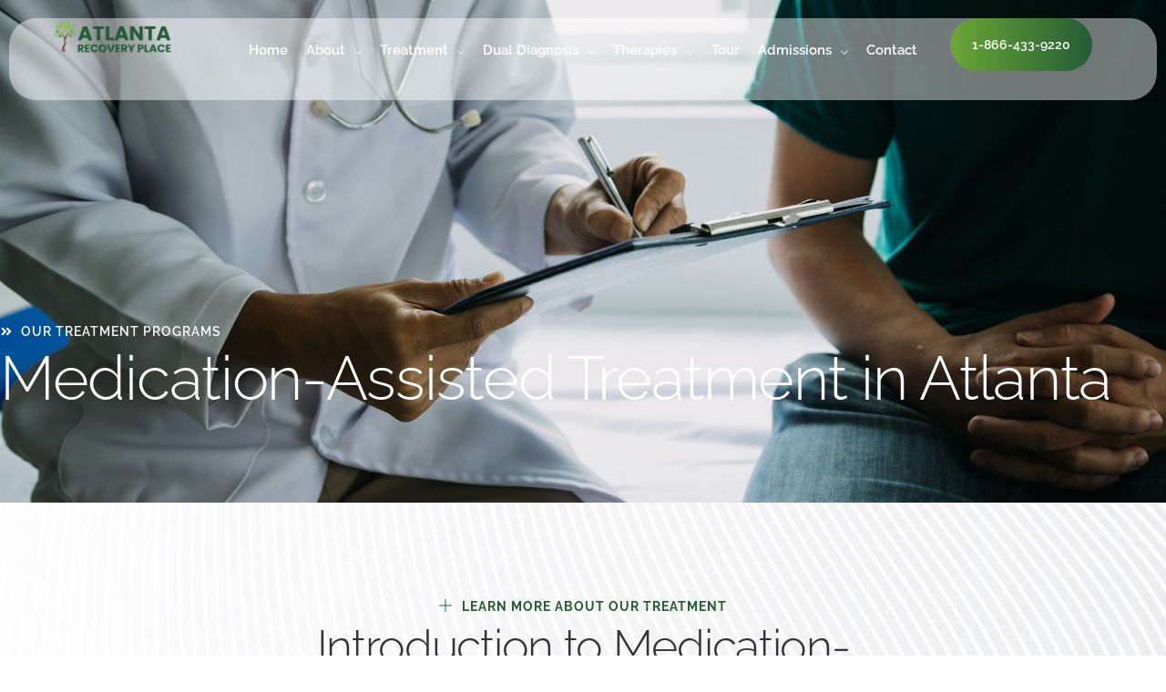

--- FILE ---
content_type: text/html; charset=UTF-8
request_url: https://atlantarecoveryplace.com/medication-assisted-treatment/
body_size: 34626
content:
<!DOCTYPE html>
<html lang="en-US" prefix="og: https://ogp.me/ns#">
<head>
	<meta charset="UTF-8" />
<script>
var gform;gform||(document.addEventListener("gform_main_scripts_loaded",function(){gform.scriptsLoaded=!0}),document.addEventListener("gform/theme/scripts_loaded",function(){gform.themeScriptsLoaded=!0}),window.addEventListener("DOMContentLoaded",function(){gform.domLoaded=!0}),gform={domLoaded:!1,scriptsLoaded:!1,themeScriptsLoaded:!1,isFormEditor:()=>"function"==typeof InitializeEditor,callIfLoaded:function(o){return!(!gform.domLoaded||!gform.scriptsLoaded||!gform.themeScriptsLoaded&&!gform.isFormEditor()||(gform.isFormEditor()&&console.warn("The use of gform.initializeOnLoaded() is deprecated in the form editor context and will be removed in Gravity Forms 3.1."),o(),0))},initializeOnLoaded:function(o){gform.callIfLoaded(o)||(document.addEventListener("gform_main_scripts_loaded",()=>{gform.scriptsLoaded=!0,gform.callIfLoaded(o)}),document.addEventListener("gform/theme/scripts_loaded",()=>{gform.themeScriptsLoaded=!0,gform.callIfLoaded(o)}),window.addEventListener("DOMContentLoaded",()=>{gform.domLoaded=!0,gform.callIfLoaded(o)}))},hooks:{action:{},filter:{}},addAction:function(o,r,e,t){gform.addHook("action",o,r,e,t)},addFilter:function(o,r,e,t){gform.addHook("filter",o,r,e,t)},doAction:function(o){gform.doHook("action",o,arguments)},applyFilters:function(o){return gform.doHook("filter",o,arguments)},removeAction:function(o,r){gform.removeHook("action",o,r)},removeFilter:function(o,r,e){gform.removeHook("filter",o,r,e)},addHook:function(o,r,e,t,n){null==gform.hooks[o][r]&&(gform.hooks[o][r]=[]);var d=gform.hooks[o][r];null==n&&(n=r+"_"+d.length),gform.hooks[o][r].push({tag:n,callable:e,priority:t=null==t?10:t})},doHook:function(r,o,e){var t;if(e=Array.prototype.slice.call(e,1),null!=gform.hooks[r][o]&&((o=gform.hooks[r][o]).sort(function(o,r){return o.priority-r.priority}),o.forEach(function(o){"function"!=typeof(t=o.callable)&&(t=window[t]),"action"==r?t.apply(null,e):e[0]=t.apply(null,e)})),"filter"==r)return e[0]},removeHook:function(o,r,t,n){var e;null!=gform.hooks[o][r]&&(e=(e=gform.hooks[o][r]).filter(function(o,r,e){return!!(null!=n&&n!=o.tag||null!=t&&t!=o.priority)}),gform.hooks[o][r]=e)}});
</script>

	<meta name="viewport" content="width=device-width, initial-scale=1" />
	<link rel="profile" href="http://gmpg.org/xfn/11" />
	<link rel="pingback" href="https://atlantarecoveryplace.com/xmlrpc.php" />
	<style type="text/css">@import url('https://fonts.googleapis.com/css?family=Raleway' );body #gform_wrapper_1 {border-width: 0; border-style: solid;border-width:0px;font-family:"Raleway";}body #gform_wrapper_1 .gform_heading {border-style: solid;border-width:0px;border-width: 0px;}body #gform_wrapper_1 .gform_heading .gform_title {font-weight: normal; }body #gform_wrapper_1 .gform_heading .gform_description {font-weight: normal; display:block;}body #gform_wrapper_1 .gform_footer .gform_button,body #gform_wrapper_1 .gform_page_footer .gform_button,body #gform_wrapper_1 .gform_page_footer .gform_previous_button,body #gform_wrapper_1 .gform_page_footer .gform_next_button,body #gform_wrapper_1 .gfield#field_submit .gform-button{border-style: solid;font-weight: normal; height:40px;color:#ffffff;background-color:#04a0a9;width:120px;border-width:0px;border-style:solid;border-radius:90px;-web-border-radius:90px;-moz-border-radius:90px;}body #gform_wrapper_1 .gform_footer .gform_button:hover,body #gform_wrapper_1 .gform_page_footer .gform_button:hover,body #gform_wrapper_1 .gform_page_footer .gform_previous_button:hover,body #gform_wrapper_1 .gform_page_footer .gform_next_button:hover,body #gform_wrapper_1 .gfield#field_submit .gform-button:hover {background-color:#164371;color:#ffffff;border-type:solid;border-style: solid;}body #gform_wrapper_1 .gform_footer button.mdc-button:hover {background-color:#164371;color:#ffffff;}body #gform_wrapper_1 .gform_body .gform_fields .gfield input[type=text]:not(.gform-text-input-reset),body #gform_wrapper_1 .gform_body .gform_fields .gfield input[type=email],body #gform_wrapper_1 .gform_body .gform_fields .gfield input[type=tel],body #gform_wrapper_1 .gform_body .gform_fields .gfield input[type=url],body #gform_wrapper_1 .gform_body .gform_fields .gfield input[type=password],body #gform_wrapper_1 .gform_body .gform_fields .gfield input[type=number]{font-weight: normal; height:40px;border-radius:0px;-web-border-radius:0px;-moz-border-radius:0px;padding-left:20px;padding-right:20px;padding-top:20px;padding-bottom:20px;max-width:100%;}body #gform_wrapper_1 .gform_body .gform_fields .gfield textarea {border-style:solid;border-radius: 0px;-web-border-radius: 0px;-moz-border-radius: 0px;font-weight: normal; }body #gform_wrapper_1 .gform_body .gform_fields .gfield select {font-weight: normal; max-width: 100%;}body #gform_wrapper_1 .gfield_radio .gchoice label {font-weight: normal; }body #gform_wrapper_1 .gfield_checkbox .gchoice label,body #gform_wrapper_1 .gfield .ginput_container_consent label{font-weight: normal; }body #gform_wrapper_1 .gform_body .gform_fields .gfield .gfield_label {font-weight: normal; font-weight: bold; color:#ffffff;display:none ;justify-content:;}body #gform_wrapper_1 .gform_body .gform_fields .gfield .gfield_description {font-weight: normal; }body #gform_wrapper_1 .gform_body .gform_fields .gsection .gsection_title {font-weight: normal; font-weight: bold; }body #gform_wrapper_1 .gform_body .gform_fields .gsection .gsection_description {font-weight: normal; padding: 0 16px 0 0 !important;}body #gform_confirmation_message_1  {font-weight: normal; background-color:#ffffff;color:#000000;padding-left:25px;padding-right:25px;padding-top:25px;padding-bottom:25px;}body #gform_wrapper_1 .validation_error,body #gform_wrapper_1 .gform_validation_errors {font-weight: normal; border-width:1px;border-style:solid;}body #gform_wrapper_1 .gform_validation_errors h2.gform_submission_error{}body #gform_wrapper_1 .gform_body .gform_fields .gfield .ginput_complex .ginput_full label,body #gform_wrapper_1 .gform_body .gform_fields .gfield .ginput_complex .ginput_right label,body #gform_wrapper_1 .gform_body .gform_fields .gfield .ginput_complex .ginput_left label,body #gform_wrapper_1 .gform_body .gform_fields .gfield .name_first label,body #gform_wrapper_1 .gform_body .gform_fields .gfield .name_prefix label,body #gform_wrapper_1 .gform_body .gform_fields .gfield .name_middle label,body #gform_wrapper_1 .gform_body .gform_fields .gfield .name_suffix label,body #gform_wrapper_1 .gform_body .gform_fields .gfield .name_last label,body #gform_wrapper_1 .gform_body .gform_fields .gfield .address_line_1 label,body #gform_wrapper_1 .gform_body .gform_fields .gfield .address_line_2 label,body #gform_wrapper_1 .gform_body .gform_fields .gfield .address_city label,body #gform_wrapper_1 .gform_body .gform_fields .gfield .address_state label,body #gform_wrapper_1 .gform_body .gform_fields .gfield .address_zip label,body #gform_wrapper_1 .gform_body .gform_fields .gfield .address_country label,body #gform_wrapper_1 .gform_body .gform_fields .gfield .gfield_time_hour label,body #gform_wrapper_1 .gform_body .gform_fields .gfield .gfield_time_minute label,body #gform_wrapper_1 .gform_body .gform_fields .gfield .gfield_date_month label,body #gform_wrapper_1 .gform_body .gform_fields .gfield .gfield_date_day label,body #gform_wrapper_1 .gform_body .gform_fields .gfield .gfield_date_year label {font-weight: normal; color:#ffffff;}body #gform_wrapper_1 .gform_body .gform_fields .gfield .ginput_list {}body #gform_wrapper_1 .gform_body .gform_fields .gfield .ginput_list .gfield_list .gfield_header_item:not(:last-child),body #gform_wrapper_1 .gform_body .gform_fields .gfield .ginput_list .gfield_list thead th:not(:last-child){font-weight: normal; font-weight: bold; }body #gform_wrapper_1 .gform_body .gform_fields .gfield .ginput_list .gfield_list .gfield_list_cell input {font-weight: normal; }body #gform_wrapper_1 .gform_body .gform_fields .gfield .ginput_list gfield_list .gfield_list_cell  {}/* Option to style placeholder */body #gform_wrapper_1 ::-webkit-input-placeholder { /* Chrome/Opera/Safari */font-weight: normal; }body #gform_wrapper_1 ::-moz-placeholder { /* Firefox 19+ */font-weight: normal; }body #gform_wrapper_1 :-ms-input-placeholder { /* IE 10+ */font-weight: normal; }body #gform_wrapper_1 :-moz-placeholder { /* Firefox 18- */font-weight: normal; }/* Styling for Tablets */@media only screen and ( max-width: 800px ) and ( min-width:481px ) {body #gform_wrapper_1 .gform_body .gform_fields .gfield .ginput_list .gfield_list .gfield_list_cell::after{font-weight: normal; font-weight: bold; }body #gform_wrapper_1 .gform_body .gform_fields .gfield .ginput_list .gfield_list_groups .gfield_list_group{}}/* Styling for phones */@media only screen and ( max-width: 480px ) {body #gform_wrapper_1 .gform_body .gform_fields .gfield .ginput_list .gfield_list .gfield_list_cell::after {font-weight: normal; font-weight: bold; }body #gform_wrapper_1 .gform_body .gform_fields .gfield .ginput_list .gfield_list_group {}}/*Option to add custom CSS */body .gform_wrapper h2.gform_title {display: none !important;
}add_filter( 'gform_confirmation_anchor', '__return_true' );.gform-theme--foundation .gform_fields {grid-row-gap: 20px !important;
}</style><style type="text/css">#gform_wrapper_1 .gform_body .gform_fields .gfield#field_1_3 input[type=text],#gform_wrapper_1 .gform_body .gform_fields .gfield#field_1_3 input[type=email],#gform_wrapper_1 .gform_body .gform_fields .gfield#field_1_3 input[type=tel],#gform_wrapper_1 .gform_body .gform_fields .gfield#field_1_3 input[type=url],#gform_wrapper_1 .gform_body .gform_fields .gfield#field_1_3 input[type=password],#gform_wrapper_1 .gform_body .gform_fields .gfield#field_1_3 input[type=number]{max-width:100%;}body #gform_wrapper_1 .gform_body .gform_fields .gfield#field_1_3 .gfield_label {font-weight: bold; }/* Styling for Tablets */@media only screen and ( max-width: 800px ) and ( min-width:481px ) {}@media only screen and ( max-width: 480px ) {}#gform_wrapper_1 .gform_body .gform_fields .gfield#field_1_4 input[type=text],#gform_wrapper_1 .gform_body .gform_fields .gfield#field_1_4 input[type=email],#gform_wrapper_1 .gform_body .gform_fields .gfield#field_1_4 input[type=tel],#gform_wrapper_1 .gform_body .gform_fields .gfield#field_1_4 input[type=url],#gform_wrapper_1 .gform_body .gform_fields .gfield#field_1_4 input[type=password],#gform_wrapper_1 .gform_body .gform_fields .gfield#field_1_4 input[type=number]{max-width:100%;}body #gform_wrapper_1 .gform_body .gform_fields .gfield#field_1_4 .gfield_label {font-weight: bold; }/* Styling for Tablets */@media only screen and ( max-width: 800px ) and ( min-width:481px ) {}@media only screen and ( max-width: 480px ) {}#gform_wrapper_1 .gform_body .gform_fields .gfield#field_1_5 input[type=text],#gform_wrapper_1 .gform_body .gform_fields .gfield#field_1_5 input[type=email],#gform_wrapper_1 .gform_body .gform_fields .gfield#field_1_5 input[type=tel],#gform_wrapper_1 .gform_body .gform_fields .gfield#field_1_5 input[type=url],#gform_wrapper_1 .gform_body .gform_fields .gfield#field_1_5 input[type=password],#gform_wrapper_1 .gform_body .gform_fields .gfield#field_1_5 input[type=number]{max-width:100%;}body #gform_wrapper_1 .gform_body .gform_fields .gfield#field_1_5 .gfield_label {font-weight: bold; }/* Styling for Tablets */@media only screen and ( max-width: 800px ) and ( min-width:481px ) {}@media only screen and ( max-width: 480px ) {}#gform_wrapper_1 .gform_body .gform_fields .gfield#field_1_6 input[type=text],#gform_wrapper_1 .gform_body .gform_fields .gfield#field_1_6 input[type=email],#gform_wrapper_1 .gform_body .gform_fields .gfield#field_1_6 input[type=tel],#gform_wrapper_1 .gform_body .gform_fields .gfield#field_1_6 input[type=url],#gform_wrapper_1 .gform_body .gform_fields .gfield#field_1_6 input[type=password],#gform_wrapper_1 .gform_body .gform_fields .gfield#field_1_6 input[type=number]{max-width:100%;}body #gform_wrapper_1 .gform_body .gform_fields .gfield#field_1_6 .gfield_label {font-weight: bold; }/* Styling for Tablets */@media only screen and ( max-width: 800px ) and ( min-width:481px ) {}@media only screen and ( max-width: 480px ) {}</style>	<style>img:is([sizes="auto" i], [sizes^="auto," i]) { contain-intrinsic-size: 3000px 1500px }</style>
	
<!-- Search Engine Optimization by Rank Math PRO - https://rankmath.com/ -->
<title>Medication Assisted Treatment in Atlanta Center Program</title>
<meta name="description" content="If you or a loved one is looking for a Georgia MAT rehab center, we are here for you. Contact us today to learn more!"/>
<meta name="robots" content="follow, index, max-snippet:-1, max-video-preview:-1, max-image-preview:large"/>
<link rel="canonical" href="https://atlantarecoveryplace.com/medication-assisted-treatment/" />
<meta property="og:locale" content="en_US" />
<meta property="og:type" content="article" />
<meta property="og:title" content="Medication Assisted Treatment in Atlanta Center Program" />
<meta property="og:description" content="If you or a loved one is looking for a Georgia MAT rehab center, we are here for you. Contact us today to learn more!" />
<meta property="og:url" content="https://atlantarecoveryplace.com/medication-assisted-treatment/" />
<meta property="og:site_name" content="https://atlantarecoveryplace.com/" />
<meta property="og:updated_time" content="2025-10-28T18:19:32+00:00" />
<meta property="og:image" content="https://atlantarecoveryplace.com/wp-content/uploads/2022/08/Atlanta-Recovery-Place-Blog-2-What-is-Trauma-Informed-Care.edited-scaled-1-1024x683.jpg" />
<meta property="og:image:secure_url" content="https://atlantarecoveryplace.com/wp-content/uploads/2022/08/Atlanta-Recovery-Place-Blog-2-What-is-Trauma-Informed-Care.edited-scaled-1-1024x683.jpg" />
<meta property="og:image:width" content="800" />
<meta property="og:image:height" content="534" />
<meta property="og:image:alt" content="What is Trauma-Informed Care?" />
<meta property="og:image:type" content="image/jpeg" />
<meta property="article:published_time" content="2025-01-07T20:57:33+00:00" />
<meta property="article:modified_time" content="2025-10-28T18:19:32+00:00" />
<meta name="twitter:card" content="summary_large_image" />
<meta name="twitter:title" content="Medication Assisted Treatment in Atlanta Center Program" />
<meta name="twitter:description" content="If you or a loved one is looking for a Georgia MAT rehab center, we are here for you. Contact us today to learn more!" />
<meta name="twitter:image" content="https://atlantarecoveryplace.com/wp-content/uploads/2022/08/Atlanta-Recovery-Place-Blog-2-What-is-Trauma-Informed-Care.edited-scaled-1-1024x683.jpg" />
<script type="application/ld+json" class="rank-math-schema-pro">{"@context":"https://schema.org","@graph":[{"@type":["Person","Organization"],"@id":"https://atlantarecoveryplace.com/#person","name":"Atlanta Recovery Place","logo":{"@type":"ImageObject","@id":"https://atlantarecoveryplace.com/#logo","url":"https://atlantarecoveryplace.com/wp-content/uploads/2024/12/ARP-Logo-Color.png","contentUrl":"https://atlantarecoveryplace.com/wp-content/uploads/2024/12/ARP-Logo-Color.png","caption":"https://atlantarecoveryplace.com/","inLanguage":"en-US","width":"559","height":"182"},"image":{"@type":"ImageObject","@id":"https://atlantarecoveryplace.com/#logo","url":"https://atlantarecoveryplace.com/wp-content/uploads/2024/12/ARP-Logo-Color.png","contentUrl":"https://atlantarecoveryplace.com/wp-content/uploads/2024/12/ARP-Logo-Color.png","caption":"https://atlantarecoveryplace.com/","inLanguage":"en-US","width":"559","height":"182"}},{"@type":"WebSite","@id":"https://atlantarecoveryplace.com/#website","url":"https://atlantarecoveryplace.com","name":"https://atlantarecoveryplace.com/","alternateName":"Atlanta Recovery Place","publisher":{"@id":"https://atlantarecoveryplace.com/#person"},"inLanguage":"en-US"},{"@type":"ImageObject","@id":"https://atlantarecoveryplace.com/wp-content/uploads/2022/08/Atlanta-Recovery-Place-Blog-2-What-is-Trauma-Informed-Care.edited-scaled-1.jpg","url":"https://atlantarecoveryplace.com/wp-content/uploads/2022/08/Atlanta-Recovery-Place-Blog-2-What-is-Trauma-Informed-Care.edited-scaled-1.jpg","width":"2560","height":"1707","caption":"What is Trauma-Informed Care?","inLanguage":"en-US"},{"@type":"WebPage","@id":"https://atlantarecoveryplace.com/medication-assisted-treatment/#webpage","url":"https://atlantarecoveryplace.com/medication-assisted-treatment/","name":"Medication Assisted Treatment in Atlanta Center Program","datePublished":"2025-01-07T20:57:33+00:00","dateModified":"2025-10-28T18:19:32+00:00","isPartOf":{"@id":"https://atlantarecoveryplace.com/#website"},"primaryImageOfPage":{"@id":"https://atlantarecoveryplace.com/wp-content/uploads/2022/08/Atlanta-Recovery-Place-Blog-2-What-is-Trauma-Informed-Care.edited-scaled-1.jpg"},"inLanguage":"en-US"},{"@type":"Service","name":"Medication Assisted Treatment Center in Georgia","description":"At Atlanta Recovery Place, we offer a medication-assisted treatment plan under the supervision of our medical experts because we believe that no matter how strong your addiction is, you deserve to live a life free from drugs and alcohol.","offers":{"@type":"Offer","availability":"InStock"},"image":{"@id":"https://atlantarecoveryplace.com/wp-content/uploads/2022/08/Atlanta-Recovery-Place-Blog-2-What-is-Trauma-Informed-Care.edited-scaled-1.jpg"},"@id":"https://atlantarecoveryplace.com/medication-assisted-treatment/#schema-170452","mainEntityOfPage":{"@id":"https://atlantarecoveryplace.com/medication-assisted-treatment/#webpage"}}]}</script>
<!-- /Rank Math WordPress SEO plugin -->

<link rel='dns-prefetch' href='//challenges.cloudflare.com' />
<link rel="alternate" type="application/rss+xml" title="Atlanta Recovery Place &raquo; Feed" href="https://atlantarecoveryplace.com/feed/" />
<link rel="alternate" type="application/rss+xml" title="Atlanta Recovery Place &raquo; Comments Feed" href="https://atlantarecoveryplace.com/comments/feed/" />
<script>
window._wpemojiSettings = {"baseUrl":"https:\/\/s.w.org\/images\/core\/emoji\/16.0.1\/72x72\/","ext":".png","svgUrl":"https:\/\/s.w.org\/images\/core\/emoji\/16.0.1\/svg\/","svgExt":".svg","source":{"concatemoji":"https:\/\/atlantarecoveryplace.com\/wp-includes\/js\/wp-emoji-release.min.js?ver=6.8.3"}};
/*! This file is auto-generated */
!function(s,n){var o,i,e;function c(e){try{var t={supportTests:e,timestamp:(new Date).valueOf()};sessionStorage.setItem(o,JSON.stringify(t))}catch(e){}}function p(e,t,n){e.clearRect(0,0,e.canvas.width,e.canvas.height),e.fillText(t,0,0);var t=new Uint32Array(e.getImageData(0,0,e.canvas.width,e.canvas.height).data),a=(e.clearRect(0,0,e.canvas.width,e.canvas.height),e.fillText(n,0,0),new Uint32Array(e.getImageData(0,0,e.canvas.width,e.canvas.height).data));return t.every(function(e,t){return e===a[t]})}function u(e,t){e.clearRect(0,0,e.canvas.width,e.canvas.height),e.fillText(t,0,0);for(var n=e.getImageData(16,16,1,1),a=0;a<n.data.length;a++)if(0!==n.data[a])return!1;return!0}function f(e,t,n,a){switch(t){case"flag":return n(e,"\ud83c\udff3\ufe0f\u200d\u26a7\ufe0f","\ud83c\udff3\ufe0f\u200b\u26a7\ufe0f")?!1:!n(e,"\ud83c\udde8\ud83c\uddf6","\ud83c\udde8\u200b\ud83c\uddf6")&&!n(e,"\ud83c\udff4\udb40\udc67\udb40\udc62\udb40\udc65\udb40\udc6e\udb40\udc67\udb40\udc7f","\ud83c\udff4\u200b\udb40\udc67\u200b\udb40\udc62\u200b\udb40\udc65\u200b\udb40\udc6e\u200b\udb40\udc67\u200b\udb40\udc7f");case"emoji":return!a(e,"\ud83e\udedf")}return!1}function g(e,t,n,a){var r="undefined"!=typeof WorkerGlobalScope&&self instanceof WorkerGlobalScope?new OffscreenCanvas(300,150):s.createElement("canvas"),o=r.getContext("2d",{willReadFrequently:!0}),i=(o.textBaseline="top",o.font="600 32px Arial",{});return e.forEach(function(e){i[e]=t(o,e,n,a)}),i}function t(e){var t=s.createElement("script");t.src=e,t.defer=!0,s.head.appendChild(t)}"undefined"!=typeof Promise&&(o="wpEmojiSettingsSupports",i=["flag","emoji"],n.supports={everything:!0,everythingExceptFlag:!0},e=new Promise(function(e){s.addEventListener("DOMContentLoaded",e,{once:!0})}),new Promise(function(t){var n=function(){try{var e=JSON.parse(sessionStorage.getItem(o));if("object"==typeof e&&"number"==typeof e.timestamp&&(new Date).valueOf()<e.timestamp+604800&&"object"==typeof e.supportTests)return e.supportTests}catch(e){}return null}();if(!n){if("undefined"!=typeof Worker&&"undefined"!=typeof OffscreenCanvas&&"undefined"!=typeof URL&&URL.createObjectURL&&"undefined"!=typeof Blob)try{var e="postMessage("+g.toString()+"("+[JSON.stringify(i),f.toString(),p.toString(),u.toString()].join(",")+"));",a=new Blob([e],{type:"text/javascript"}),r=new Worker(URL.createObjectURL(a),{name:"wpTestEmojiSupports"});return void(r.onmessage=function(e){c(n=e.data),r.terminate(),t(n)})}catch(e){}c(n=g(i,f,p,u))}t(n)}).then(function(e){for(var t in e)n.supports[t]=e[t],n.supports.everything=n.supports.everything&&n.supports[t],"flag"!==t&&(n.supports.everythingExceptFlag=n.supports.everythingExceptFlag&&n.supports[t]);n.supports.everythingExceptFlag=n.supports.everythingExceptFlag&&!n.supports.flag,n.DOMReady=!1,n.readyCallback=function(){n.DOMReady=!0}}).then(function(){return e}).then(function(){var e;n.supports.everything||(n.readyCallback(),(e=n.source||{}).concatemoji?t(e.concatemoji):e.wpemoji&&e.twemoji&&(t(e.twemoji),t(e.wpemoji)))}))}((window,document),window._wpemojiSettings);
</script>
<link rel='stylesheet' id='elementor-frontend-css' href='https://atlantarecoveryplace.com/wp-content/plugins/elementor/assets/css/frontend.min.css?ver=3.33.0' media='all' />
<style id='elementor-frontend-inline-css'>
.elementor-7745 .elementor-element.elementor-element-0264d56:not(.elementor-motion-effects-element-type-background), .elementor-7745 .elementor-element.elementor-element-0264d56 > .elementor-motion-effects-container > .elementor-motion-effects-layer{background-image:url("https://atlantarecoveryplace.com/wp-content/uploads/2022/08/Atlanta-Recovery-Place-Blog-2-What-is-Trauma-Informed-Care.edited-scaled-1.jpg");}
</style>
<link rel='stylesheet' id='elementor-post-426-css' href='https://atlantarecoveryplace.com/wp-content/uploads/elementor/css/post-426.css?ver=1768062603' media='all' />
<link rel='stylesheet' id='gum-elementor-addon-css' href='https://atlantarecoveryplace.com/wp-content/plugins/gum-elementor-addon/css/style.css?ver=6.8.3' media='all' />
<link rel='stylesheet' id='hfe-widgets-style-css' href='https://atlantarecoveryplace.com/wp-content/plugins/header-footer-elementor/inc/widgets-css/frontend.css?ver=2.6.2' media='all' />
<style id='wp-emoji-styles-inline-css'>

	img.wp-smiley, img.emoji {
		display: inline !important;
		border: none !important;
		box-shadow: none !important;
		height: 1em !important;
		width: 1em !important;
		margin: 0 0.07em !important;
		vertical-align: -0.1em !important;
		background: none !important;
		padding: 0 !important;
	}
</style>
<style id='global-styles-inline-css'>
:root{--wp--preset--aspect-ratio--square: 1;--wp--preset--aspect-ratio--4-3: 4/3;--wp--preset--aspect-ratio--3-4: 3/4;--wp--preset--aspect-ratio--3-2: 3/2;--wp--preset--aspect-ratio--2-3: 2/3;--wp--preset--aspect-ratio--16-9: 16/9;--wp--preset--aspect-ratio--9-16: 9/16;--wp--preset--color--black: #000000;--wp--preset--color--cyan-bluish-gray: #abb8c3;--wp--preset--color--white: #ffffff;--wp--preset--color--pale-pink: #f78da7;--wp--preset--color--vivid-red: #cf2e2e;--wp--preset--color--luminous-vivid-orange: #ff6900;--wp--preset--color--luminous-vivid-amber: #fcb900;--wp--preset--color--light-green-cyan: #7bdcb5;--wp--preset--color--vivid-green-cyan: #00d084;--wp--preset--color--pale-cyan-blue: #8ed1fc;--wp--preset--color--vivid-cyan-blue: #0693e3;--wp--preset--color--vivid-purple: #9b51e0;--wp--preset--gradient--vivid-cyan-blue-to-vivid-purple: linear-gradient(135deg,rgba(6,147,227,1) 0%,rgb(155,81,224) 100%);--wp--preset--gradient--light-green-cyan-to-vivid-green-cyan: linear-gradient(135deg,rgb(122,220,180) 0%,rgb(0,208,130) 100%);--wp--preset--gradient--luminous-vivid-amber-to-luminous-vivid-orange: linear-gradient(135deg,rgba(252,185,0,1) 0%,rgba(255,105,0,1) 100%);--wp--preset--gradient--luminous-vivid-orange-to-vivid-red: linear-gradient(135deg,rgba(255,105,0,1) 0%,rgb(207,46,46) 100%);--wp--preset--gradient--very-light-gray-to-cyan-bluish-gray: linear-gradient(135deg,rgb(238,238,238) 0%,rgb(169,184,195) 100%);--wp--preset--gradient--cool-to-warm-spectrum: linear-gradient(135deg,rgb(74,234,220) 0%,rgb(151,120,209) 20%,rgb(207,42,186) 40%,rgb(238,44,130) 60%,rgb(251,105,98) 80%,rgb(254,248,76) 100%);--wp--preset--gradient--blush-light-purple: linear-gradient(135deg,rgb(255,206,236) 0%,rgb(152,150,240) 100%);--wp--preset--gradient--blush-bordeaux: linear-gradient(135deg,rgb(254,205,165) 0%,rgb(254,45,45) 50%,rgb(107,0,62) 100%);--wp--preset--gradient--luminous-dusk: linear-gradient(135deg,rgb(255,203,112) 0%,rgb(199,81,192) 50%,rgb(65,88,208) 100%);--wp--preset--gradient--pale-ocean: linear-gradient(135deg,rgb(255,245,203) 0%,rgb(182,227,212) 50%,rgb(51,167,181) 100%);--wp--preset--gradient--electric-grass: linear-gradient(135deg,rgb(202,248,128) 0%,rgb(113,206,126) 100%);--wp--preset--gradient--midnight: linear-gradient(135deg,rgb(2,3,129) 0%,rgb(40,116,252) 100%);--wp--preset--font-size--small: 13px;--wp--preset--font-size--medium: 20px;--wp--preset--font-size--large: 36px;--wp--preset--font-size--x-large: 42px;--wp--preset--spacing--20: 0.44rem;--wp--preset--spacing--30: 0.67rem;--wp--preset--spacing--40: 1rem;--wp--preset--spacing--50: 1.5rem;--wp--preset--spacing--60: 2.25rem;--wp--preset--spacing--70: 3.38rem;--wp--preset--spacing--80: 5.06rem;--wp--preset--shadow--natural: 6px 6px 9px rgba(0, 0, 0, 0.2);--wp--preset--shadow--deep: 12px 12px 50px rgba(0, 0, 0, 0.4);--wp--preset--shadow--sharp: 6px 6px 0px rgba(0, 0, 0, 0.2);--wp--preset--shadow--outlined: 6px 6px 0px -3px rgba(255, 255, 255, 1), 6px 6px rgba(0, 0, 0, 1);--wp--preset--shadow--crisp: 6px 6px 0px rgba(0, 0, 0, 1);}:root { --wp--style--global--content-size: 800px;--wp--style--global--wide-size: 1200px; }:where(body) { margin: 0; }.wp-site-blocks > .alignleft { float: left; margin-right: 2em; }.wp-site-blocks > .alignright { float: right; margin-left: 2em; }.wp-site-blocks > .aligncenter { justify-content: center; margin-left: auto; margin-right: auto; }:where(.wp-site-blocks) > * { margin-block-start: 24px; margin-block-end: 0; }:where(.wp-site-blocks) > :first-child { margin-block-start: 0; }:where(.wp-site-blocks) > :last-child { margin-block-end: 0; }:root { --wp--style--block-gap: 24px; }:root :where(.is-layout-flow) > :first-child{margin-block-start: 0;}:root :where(.is-layout-flow) > :last-child{margin-block-end: 0;}:root :where(.is-layout-flow) > *{margin-block-start: 24px;margin-block-end: 0;}:root :where(.is-layout-constrained) > :first-child{margin-block-start: 0;}:root :where(.is-layout-constrained) > :last-child{margin-block-end: 0;}:root :where(.is-layout-constrained) > *{margin-block-start: 24px;margin-block-end: 0;}:root :where(.is-layout-flex){gap: 24px;}:root :where(.is-layout-grid){gap: 24px;}.is-layout-flow > .alignleft{float: left;margin-inline-start: 0;margin-inline-end: 2em;}.is-layout-flow > .alignright{float: right;margin-inline-start: 2em;margin-inline-end: 0;}.is-layout-flow > .aligncenter{margin-left: auto !important;margin-right: auto !important;}.is-layout-constrained > .alignleft{float: left;margin-inline-start: 0;margin-inline-end: 2em;}.is-layout-constrained > .alignright{float: right;margin-inline-start: 2em;margin-inline-end: 0;}.is-layout-constrained > .aligncenter{margin-left: auto !important;margin-right: auto !important;}.is-layout-constrained > :where(:not(.alignleft):not(.alignright):not(.alignfull)){max-width: var(--wp--style--global--content-size);margin-left: auto !important;margin-right: auto !important;}.is-layout-constrained > .alignwide{max-width: var(--wp--style--global--wide-size);}body .is-layout-flex{display: flex;}.is-layout-flex{flex-wrap: wrap;align-items: center;}.is-layout-flex > :is(*, div){margin: 0;}body .is-layout-grid{display: grid;}.is-layout-grid > :is(*, div){margin: 0;}body{padding-top: 0px;padding-right: 0px;padding-bottom: 0px;padding-left: 0px;}a:where(:not(.wp-element-button)){text-decoration: underline;}:root :where(.wp-element-button, .wp-block-button__link){background-color: #32373c;border-width: 0;color: #fff;font-family: inherit;font-size: inherit;line-height: inherit;padding: calc(0.667em + 2px) calc(1.333em + 2px);text-decoration: none;}.has-black-color{color: var(--wp--preset--color--black) !important;}.has-cyan-bluish-gray-color{color: var(--wp--preset--color--cyan-bluish-gray) !important;}.has-white-color{color: var(--wp--preset--color--white) !important;}.has-pale-pink-color{color: var(--wp--preset--color--pale-pink) !important;}.has-vivid-red-color{color: var(--wp--preset--color--vivid-red) !important;}.has-luminous-vivid-orange-color{color: var(--wp--preset--color--luminous-vivid-orange) !important;}.has-luminous-vivid-amber-color{color: var(--wp--preset--color--luminous-vivid-amber) !important;}.has-light-green-cyan-color{color: var(--wp--preset--color--light-green-cyan) !important;}.has-vivid-green-cyan-color{color: var(--wp--preset--color--vivid-green-cyan) !important;}.has-pale-cyan-blue-color{color: var(--wp--preset--color--pale-cyan-blue) !important;}.has-vivid-cyan-blue-color{color: var(--wp--preset--color--vivid-cyan-blue) !important;}.has-vivid-purple-color{color: var(--wp--preset--color--vivid-purple) !important;}.has-black-background-color{background-color: var(--wp--preset--color--black) !important;}.has-cyan-bluish-gray-background-color{background-color: var(--wp--preset--color--cyan-bluish-gray) !important;}.has-white-background-color{background-color: var(--wp--preset--color--white) !important;}.has-pale-pink-background-color{background-color: var(--wp--preset--color--pale-pink) !important;}.has-vivid-red-background-color{background-color: var(--wp--preset--color--vivid-red) !important;}.has-luminous-vivid-orange-background-color{background-color: var(--wp--preset--color--luminous-vivid-orange) !important;}.has-luminous-vivid-amber-background-color{background-color: var(--wp--preset--color--luminous-vivid-amber) !important;}.has-light-green-cyan-background-color{background-color: var(--wp--preset--color--light-green-cyan) !important;}.has-vivid-green-cyan-background-color{background-color: var(--wp--preset--color--vivid-green-cyan) !important;}.has-pale-cyan-blue-background-color{background-color: var(--wp--preset--color--pale-cyan-blue) !important;}.has-vivid-cyan-blue-background-color{background-color: var(--wp--preset--color--vivid-cyan-blue) !important;}.has-vivid-purple-background-color{background-color: var(--wp--preset--color--vivid-purple) !important;}.has-black-border-color{border-color: var(--wp--preset--color--black) !important;}.has-cyan-bluish-gray-border-color{border-color: var(--wp--preset--color--cyan-bluish-gray) !important;}.has-white-border-color{border-color: var(--wp--preset--color--white) !important;}.has-pale-pink-border-color{border-color: var(--wp--preset--color--pale-pink) !important;}.has-vivid-red-border-color{border-color: var(--wp--preset--color--vivid-red) !important;}.has-luminous-vivid-orange-border-color{border-color: var(--wp--preset--color--luminous-vivid-orange) !important;}.has-luminous-vivid-amber-border-color{border-color: var(--wp--preset--color--luminous-vivid-amber) !important;}.has-light-green-cyan-border-color{border-color: var(--wp--preset--color--light-green-cyan) !important;}.has-vivid-green-cyan-border-color{border-color: var(--wp--preset--color--vivid-green-cyan) !important;}.has-pale-cyan-blue-border-color{border-color: var(--wp--preset--color--pale-cyan-blue) !important;}.has-vivid-cyan-blue-border-color{border-color: var(--wp--preset--color--vivid-cyan-blue) !important;}.has-vivid-purple-border-color{border-color: var(--wp--preset--color--vivid-purple) !important;}.has-vivid-cyan-blue-to-vivid-purple-gradient-background{background: var(--wp--preset--gradient--vivid-cyan-blue-to-vivid-purple) !important;}.has-light-green-cyan-to-vivid-green-cyan-gradient-background{background: var(--wp--preset--gradient--light-green-cyan-to-vivid-green-cyan) !important;}.has-luminous-vivid-amber-to-luminous-vivid-orange-gradient-background{background: var(--wp--preset--gradient--luminous-vivid-amber-to-luminous-vivid-orange) !important;}.has-luminous-vivid-orange-to-vivid-red-gradient-background{background: var(--wp--preset--gradient--luminous-vivid-orange-to-vivid-red) !important;}.has-very-light-gray-to-cyan-bluish-gray-gradient-background{background: var(--wp--preset--gradient--very-light-gray-to-cyan-bluish-gray) !important;}.has-cool-to-warm-spectrum-gradient-background{background: var(--wp--preset--gradient--cool-to-warm-spectrum) !important;}.has-blush-light-purple-gradient-background{background: var(--wp--preset--gradient--blush-light-purple) !important;}.has-blush-bordeaux-gradient-background{background: var(--wp--preset--gradient--blush-bordeaux) !important;}.has-luminous-dusk-gradient-background{background: var(--wp--preset--gradient--luminous-dusk) !important;}.has-pale-ocean-gradient-background{background: var(--wp--preset--gradient--pale-ocean) !important;}.has-electric-grass-gradient-background{background: var(--wp--preset--gradient--electric-grass) !important;}.has-midnight-gradient-background{background: var(--wp--preset--gradient--midnight) !important;}.has-small-font-size{font-size: var(--wp--preset--font-size--small) !important;}.has-medium-font-size{font-size: var(--wp--preset--font-size--medium) !important;}.has-large-font-size{font-size: var(--wp--preset--font-size--large) !important;}.has-x-large-font-size{font-size: var(--wp--preset--font-size--x-large) !important;}
:root :where(.wp-block-pullquote){font-size: 1.5em;line-height: 1.6;}
</style>
<link rel='stylesheet' id='hfe-style-css' href='https://atlantarecoveryplace.com/wp-content/plugins/header-footer-elementor/assets/css/header-footer-elementor.css?ver=2.6.2' media='all' />
<link rel='stylesheet' id='elementor-post-11-css' href='https://atlantarecoveryplace.com/wp-content/uploads/elementor/css/post-11.css?ver=1768062603' media='all' />
<link rel='stylesheet' id='she-header-style-css' href='https://atlantarecoveryplace.com/wp-content/plugins/sticky-header-effects-for-elementor/assets/css/she-header-style.css?ver=2.1.3' media='all' />
<link rel='stylesheet' id='widget-icon-list-css' href='https://atlantarecoveryplace.com/wp-content/plugins/elementor/assets/css/widget-icon-list.min.css?ver=3.33.0' media='all' />
<link rel='stylesheet' id='widget-heading-css' href='https://atlantarecoveryplace.com/wp-content/plugins/elementor/assets/css/widget-heading.min.css?ver=3.33.0' media='all' />
<link rel='stylesheet' id='e-animation-fadeInLeft-css' href='https://atlantarecoveryplace.com/wp-content/plugins/elementor/assets/lib/animations/styles/fadeInLeft.min.css?ver=3.33.0' media='all' />
<link rel='stylesheet' id='e-animation-fadeInUp-css' href='https://atlantarecoveryplace.com/wp-content/plugins/elementor/assets/lib/animations/styles/fadeInUp.min.css?ver=3.33.0' media='all' />
<link rel='stylesheet' id='e-animation-fadeInRight-css' href='https://atlantarecoveryplace.com/wp-content/plugins/elementor/assets/lib/animations/styles/fadeInRight.min.css?ver=3.33.0' media='all' />
<link rel='stylesheet' id='widget-image-css' href='https://atlantarecoveryplace.com/wp-content/plugins/elementor/assets/css/widget-image.min.css?ver=3.33.0' media='all' />
<link rel='stylesheet' id='widget-testimonial-css' href='https://atlantarecoveryplace.com/wp-content/plugins/elementor/assets/css/widget-testimonial.min.css?ver=3.33.0' media='all' />
<link rel='stylesheet' id='swiper-css' href='https://atlantarecoveryplace.com/wp-content/plugins/elementor/assets/lib/swiper/v8/css/swiper.min.css?ver=8.4.5' media='all' />
<link rel='stylesheet' id='elementor-post-4118-css' href='https://atlantarecoveryplace.com/wp-content/uploads/elementor/css/post-4118.css?ver=1768076867' media='all' />
<link rel='stylesheet' id='elementor-post-394-css' href='https://atlantarecoveryplace.com/wp-content/uploads/elementor/css/post-394.css?ver=1768062605' media='all' />
<link rel='stylesheet' id='hello-elementor-css' href='https://atlantarecoveryplace.com/wp-content/themes/hello-elementor/assets/css/reset.css?ver=3.4.4' media='all' />
<link rel='stylesheet' id='hello-elementor-theme-style-css' href='https://atlantarecoveryplace.com/wp-content/themes/hello-elementor/assets/css/theme.css?ver=3.4.4' media='all' />
<link rel='stylesheet' id='hello-elementor-header-footer-css' href='https://atlantarecoveryplace.com/wp-content/themes/hello-elementor/assets/css/header-footer.css?ver=3.4.4' media='all' />
<link rel='stylesheet' id='widget-table-of-contents-css' href='https://atlantarecoveryplace.com/wp-content/plugins/elementor-pro/assets/css/widget-table-of-contents.min.css?ver=3.32.0' media='all' />
<link rel='stylesheet' id='e-sticky-css' href='https://atlantarecoveryplace.com/wp-content/plugins/elementor-pro/assets/css/modules/sticky.min.css?ver=3.32.0' media='all' />
<link rel='stylesheet' id='widget-divider-css' href='https://atlantarecoveryplace.com/wp-content/plugins/elementor/assets/css/widget-divider.min.css?ver=3.33.0' media='all' />
<link rel='stylesheet' id='widget-post-navigation-css' href='https://atlantarecoveryplace.com/wp-content/plugins/elementor-pro/assets/css/widget-post-navigation.min.css?ver=3.32.0' media='all' />
<link rel='stylesheet' id='widget-social-icons-css' href='https://atlantarecoveryplace.com/wp-content/plugins/elementor/assets/css/widget-social-icons.min.css?ver=3.33.0' media='all' />
<link rel='stylesheet' id='e-apple-webkit-css' href='https://atlantarecoveryplace.com/wp-content/plugins/elementor/assets/css/conditionals/apple-webkit.min.css?ver=3.33.0' media='all' />
<link rel='stylesheet' id='e-popup-css' href='https://atlantarecoveryplace.com/wp-content/plugins/elementor-pro/assets/css/conditionals/popup.min.css?ver=3.32.0' media='all' />
<link rel='stylesheet' id='elementor-post-7745-css' href='https://atlantarecoveryplace.com/wp-content/uploads/elementor/css/post-7745.css?ver=1768062605' media='all' />
<link rel='stylesheet' id='owl.carousel-css' href='https://atlantarecoveryplace.com/wp-content/plugins/gum-elementor-addon//css/owl.carousel.css?ver=6.8.3' media='all' />
<link rel='stylesheet' id='elementor-post-9316-css' href='https://atlantarecoveryplace.com/wp-content/uploads/elementor/css/post-9316.css?ver=1768062605' media='all' />
<link rel='stylesheet' id='gravity_forms_theme_reset-css' href='https://atlantarecoveryplace.com/wp-content/plugins/gravityforms/assets/css/dist/gravity-forms-theme-reset.min.css?ver=2.9.25' media='all' />
<link rel='stylesheet' id='gravity_forms_theme_foundation-css' href='https://atlantarecoveryplace.com/wp-content/plugins/gravityforms/assets/css/dist/gravity-forms-theme-foundation.min.css?ver=2.9.25' media='all' />
<link rel='stylesheet' id='gravity_forms_theme_framework-css' href='https://atlantarecoveryplace.com/wp-content/plugins/gravityforms/assets/css/dist/gravity-forms-theme-framework.min.css?ver=2.9.25' media='all' />
<link rel='stylesheet' id='gravity_forms_orbital_theme-css' href='https://atlantarecoveryplace.com/wp-content/plugins/gravityforms/assets/css/dist/gravity-forms-orbital-theme.min.css?ver=2.9.25' media='all' />
<link rel='stylesheet' id='hfe-elementor-icons-css' href='https://atlantarecoveryplace.com/wp-content/plugins/elementor/assets/lib/eicons/css/elementor-icons.min.css?ver=5.34.0' media='all' />
<link rel='stylesheet' id='hfe-icons-list-css' href='https://atlantarecoveryplace.com/wp-content/plugins/elementor/assets/css/widget-icon-list.min.css?ver=3.24.3' media='all' />
<link rel='stylesheet' id='hfe-social-icons-css' href='https://atlantarecoveryplace.com/wp-content/plugins/elementor/assets/css/widget-social-icons.min.css?ver=3.24.0' media='all' />
<link rel='stylesheet' id='hfe-social-share-icons-brands-css' href='https://atlantarecoveryplace.com/wp-content/plugins/elementor/assets/lib/font-awesome/css/brands.css?ver=5.15.3' media='all' />
<link rel='stylesheet' id='hfe-social-share-icons-fontawesome-css' href='https://atlantarecoveryplace.com/wp-content/plugins/elementor/assets/lib/font-awesome/css/fontawesome.css?ver=5.15.3' media='all' />
<link rel='stylesheet' id='hfe-nav-menu-icons-css' href='https://atlantarecoveryplace.com/wp-content/plugins/elementor/assets/lib/font-awesome/css/solid.css?ver=5.15.3' media='all' />
<link rel='stylesheet' id='hfe-widget-blockquote-css' href='https://atlantarecoveryplace.com/wp-content/plugins/elementor-pro/assets/css/widget-blockquote.min.css?ver=3.25.0' media='all' />
<link rel='stylesheet' id='hfe-mega-menu-css' href='https://atlantarecoveryplace.com/wp-content/plugins/elementor-pro/assets/css/widget-mega-menu.min.css?ver=3.26.2' media='all' />
<link rel='stylesheet' id='hfe-nav-menu-widget-css' href='https://atlantarecoveryplace.com/wp-content/plugins/elementor-pro/assets/css/widget-nav-menu.min.css?ver=3.26.0' media='all' />
<link rel='stylesheet' id='ekit-widget-styles-css' href='https://atlantarecoveryplace.com/wp-content/plugins/elementskit-lite/widgets/init/assets/css/widget-styles.css?ver=3.7.5' media='all' />
<link rel='stylesheet' id='ekit-responsive-css' href='https://atlantarecoveryplace.com/wp-content/plugins/elementskit-lite/widgets/init/assets/css/responsive.css?ver=3.7.5' media='all' />
<link rel='stylesheet' id='elementor-gf-local-raleway-css' href='https://atlantarecoveryplace.com/wp-content/uploads/elementor/google-fonts/css/raleway.css?ver=1742401815' media='all' />
<link rel='stylesheet' id='elementor-gf-local-roboto-css' href='https://atlantarecoveryplace.com/wp-content/uploads/elementor/google-fonts/css/roboto.css?ver=1742401830' media='all' />
<link rel='stylesheet' id='elementor-icons-ekiticons-css' href='https://atlantarecoveryplace.com/wp-content/plugins/elementskit-lite/modules/elementskit-icon-pack/assets/css/ekiticons.css?ver=3.7.5' media='all' />
<script src="https://atlantarecoveryplace.com/wp-includes/js/jquery/jquery.min.js?ver=3.7.1" id="jquery-core-js"></script>
<script src="https://atlantarecoveryplace.com/wp-includes/js/jquery/jquery-migrate.min.js?ver=3.4.1" id="jquery-migrate-js"></script>
<script id="jquery-js-after">
!function($){"use strict";$(document).ready(function(){$(this).scrollTop()>100&&$(".hfe-scroll-to-top-wrap").removeClass("hfe-scroll-to-top-hide"),$(window).scroll(function(){$(this).scrollTop()<100?$(".hfe-scroll-to-top-wrap").fadeOut(300):$(".hfe-scroll-to-top-wrap").fadeIn(300)}),$(".hfe-scroll-to-top-wrap").on("click",function(){$("html, body").animate({scrollTop:0},300);return!1})})}(jQuery);
!function($){'use strict';$(document).ready(function(){var bar=$('.hfe-reading-progress-bar');if(!bar.length)return;$(window).on('scroll',function(){var s=$(window).scrollTop(),d=$(document).height()-$(window).height(),p=d? s/d*100:0;bar.css('width',p+'%')});});}(jQuery);
</script>
<script src="https://atlantarecoveryplace.com/wp-content/plugins/gum-elementor-addon/js/allscripts.js?ver=1.0" id="gum-elementor-addon-js"></script>
<script src="https://atlantarecoveryplace.com/wp-content/plugins/gum-elementor-addon//js/owl.carousel.min.js?ver=2.2.1" id="owl.carousel-js"></script>
<script src="https://atlantarecoveryplace.com/wp-content/plugins/gum-elementor-addon/js/price-table.js?ver=1.0" id="gum-price-table-js"></script>
<script src="https://atlantarecoveryplace.com/wp-content/plugins/sticky-header-effects-for-elementor/assets/js/she-header.js?ver=2.1.3" id="she-header-js"></script>
<script defer='defer' src="https://atlantarecoveryplace.com/wp-content/plugins/gravityforms/js/jquery.json.min.js?ver=2.9.25" id="gform_json-js"></script>
<script id="gform_gravityforms-js-extra">
var gf_global = {"gf_currency_config":{"name":"U.S. Dollar","symbol_left":"$","symbol_right":"","symbol_padding":"","thousand_separator":",","decimal_separator":".","decimals":2,"code":"USD"},"base_url":"https:\/\/atlantarecoveryplace.com\/wp-content\/plugins\/gravityforms","number_formats":[],"spinnerUrl":"https:\/\/atlantarecoveryplace.com\/wp-content\/plugins\/gravityforms\/images\/spinner.svg","version_hash":"1899e0dc8170e2f278dc04390d22e820","strings":{"newRowAdded":"New row added.","rowRemoved":"Row removed","formSaved":"The form has been saved.  The content contains the link to return and complete the form."}};
var gform_i18n = {"datepicker":{"days":{"monday":"Mo","tuesday":"Tu","wednesday":"We","thursday":"Th","friday":"Fr","saturday":"Sa","sunday":"Su"},"months":{"january":"January","february":"February","march":"March","april":"April","may":"May","june":"June","july":"July","august":"August","september":"September","october":"October","november":"November","december":"December"},"firstDay":1,"iconText":"Select date"}};
var gf_legacy_multi = {"1":""};
var gform_gravityforms = {"strings":{"invalid_file_extension":"This type of file is not allowed. Must be one of the following:","delete_file":"Delete this file","in_progress":"in progress","file_exceeds_limit":"File exceeds size limit","illegal_extension":"This type of file is not allowed.","max_reached":"Maximum number of files reached","unknown_error":"There was a problem while saving the file on the server","currently_uploading":"Please wait for the uploading to complete","cancel":"Cancel","cancel_upload":"Cancel this upload","cancelled":"Cancelled","error":"Error","message":"Message"},"vars":{"images_url":"https:\/\/atlantarecoveryplace.com\/wp-content\/plugins\/gravityforms\/images"}};
</script>
<script defer='defer' src="https://atlantarecoveryplace.com/wp-content/plugins/gravityforms/js/gravityforms.min.js?ver=2.9.25" id="gform_gravityforms-js"></script>
<script id="gform_conditional_logic-js-extra">
var gf_legacy = {"is_legacy":""};
</script>
<script defer='defer' src="https://atlantarecoveryplace.com/wp-content/plugins/gravityforms/js/conditional_logic.min.js?ver=2.9.25" id="gform_conditional_logic-js"></script>
<script defer='defer' src="https://atlantarecoveryplace.com/wp-content/plugins/gravityforms/assets/js/dist/utils.min.js?ver=48a3755090e76a154853db28fc254681" id="gform_gravityforms_utils-js"></script>
<link rel="https://api.w.org/" href="https://atlantarecoveryplace.com/wp-json/" /><link rel="alternate" title="JSON" type="application/json" href="https://atlantarecoveryplace.com/wp-json/wp/v2/pages/4118" /><link rel="EditURI" type="application/rsd+xml" title="RSD" href="https://atlantarecoveryplace.com/xmlrpc.php?rsd" />
<link rel='shortlink' href='https://atlantarecoveryplace.com/?p=4118' />
<link rel="alternate" title="oEmbed (JSON)" type="application/json+oembed" href="https://atlantarecoveryplace.com/wp-json/oembed/1.0/embed?url=https%3A%2F%2Fatlantarecoveryplace.com%2Fmedication-assisted-treatment%2F" />
<link rel="alternate" title="oEmbed (XML)" type="text/xml+oembed" href="https://atlantarecoveryplace.com/wp-json/oembed/1.0/embed?url=https%3A%2F%2Fatlantarecoveryplace.com%2Fmedication-assisted-treatment%2F&#038;format=xml" />
<!-- HFCM by 99 Robots - Snippet # 7: G4 Tag -->
<!-- Google tag (gtag.js) -->
<script async src="https://www.googletagmanager.com/gtag/js?id=G-E3JFWJFLST"></script>
<script>
  window.dataLayer = window.dataLayer || [];
  function gtag(){dataLayer.push(arguments);}
  gtag('js', new Date());

  gtag('config', 'G-E3JFWJFLST');
</script>
<!-- /end HFCM by 99 Robots -->
<!-- Google Tag Manager -->
<script>(function(w,d,s,l,i){w[l]=w[l]||[];w[l].push({'gtm.start':
new Date().getTime(),event:'gtm.js'});var f=d.getElementsByTagName(s)[0],
j=d.createElement(s),dl=l!='dataLayer'?'&l='+l:'';j.async=true;j.src=
'https://www.googletagmanager.com/gtm.js?id='+i+dl;f.parentNode.insertBefore(j,f);
})(window,document,'script','dataLayer','GTM-KL5HTF8');</script>
<!-- End Google Tag Manager -->

<!-- Google tag (gtag.js) -->
<script async src="https://www.googletagmanager.com/gtag/js?id=AW-601980579"></script>
<script>
  window.dataLayer = window.dataLayer || [];
  function gtag(){dataLayer.push(arguments);}
  gtag('js', new Date());

  gtag('config', 'AW-601980579');
</script>
<!-- Event snippet for Lead Form - Thank You Page Confirmation conversion page -->
<script>
  gtag('event', 'conversion', {'send_to': 'AW-601980579/t8pyCKqM7bkaEKP9hZ8C'});
</script>
<meta name="generator" content="Elementor 3.33.0; features: e_font_icon_svg, additional_custom_breakpoints; settings: css_print_method-external, google_font-enabled, font_display-swap">
			<style>
				.e-con.e-parent:nth-of-type(n+4):not(.e-lazyloaded):not(.e-no-lazyload),
				.e-con.e-parent:nth-of-type(n+4):not(.e-lazyloaded):not(.e-no-lazyload) * {
					background-image: none !important;
				}
				@media screen and (max-height: 1024px) {
					.e-con.e-parent:nth-of-type(n+3):not(.e-lazyloaded):not(.e-no-lazyload),
					.e-con.e-parent:nth-of-type(n+3):not(.e-lazyloaded):not(.e-no-lazyload) * {
						background-image: none !important;
					}
				}
				@media screen and (max-height: 640px) {
					.e-con.e-parent:nth-of-type(n+2):not(.e-lazyloaded):not(.e-no-lazyload),
					.e-con.e-parent:nth-of-type(n+2):not(.e-lazyloaded):not(.e-no-lazyload) * {
						background-image: none !important;
					}
				}
			</style>
			<link rel="icon" href="https://atlantarecoveryplace.com/wp-content/uploads/2024/12/cropped-Fav-icon-st-marys-150x150.png" sizes="32x32" />
<link rel="icon" href="https://atlantarecoveryplace.com/wp-content/uploads/2024/12/cropped-Fav-icon-st-marys-300x300.png" sizes="192x192" />
<link rel="apple-touch-icon" href="https://atlantarecoveryplace.com/wp-content/uploads/2024/12/cropped-Fav-icon-st-marys-300x300.png" />
<meta name="msapplication-TileImage" content="https://atlantarecoveryplace.com/wp-content/uploads/2024/12/cropped-Fav-icon-st-marys-300x300.png" />
		<style id="wp-custom-css">
			.gform-theme--foundation .gform_fields {
  grid-row-gap: 25px !important;
}
body .gform_wrapper.gravity-theme legend {
    text-transform: none;
}
.class:first-letter{
  text-transform: capitalize
}
.gform-theme--foundation .gform_fields {
 grid-row-gap: 20px !important;
}
.class {
    text-transform: lowercase !important;
}

.gform_button {
	background: #6BA736!important;
}

.gform_button:hover {
	background: #235C35!important;
}

.h-captcha {
	width: 100% !important;
}

.me-text p {
color: #c02b0a;
width: 100%;
font-size: 13px;
font-family: 'Poppins', sans-serif; 
line-height:18px;
}

#gform_wrapper_6 {
    display: block !important;
}


		</style>
		</head>

<body class="wp-singular page-template-default page page-id-4118 wp-custom-logo wp-embed-responsive wp-theme-hello-elementor ehf-header ehf-template-hello-elementor ehf-stylesheet-hello-elementor hello-elementor-default elementor-default elementor-template-full-width elementor-kit-11 elementor-page elementor-page-4118 elementor-page-7745">
<!-- Google Tag Manager (noscript) -->
<noscript><iframe src="https://www.googletagmanager.com/ns.html?id=GTM-KL5HTF8"
height="0" width="0" style="display:none;visibility:hidden"></iframe></noscript>
<!-- End Google Tag Manager (noscript) --><div id="page" class="hfeed site">

		<header id="masthead" itemscope="itemscope" itemtype="https://schema.org/WPHeader">
			<p class="main-title bhf-hidden" itemprop="headline"><a href="https://atlantarecoveryplace.com" title="Atlanta Recovery Place" rel="home">Atlanta Recovery Place</a></p>
					<div data-elementor-type="wp-post" data-elementor-id="394" class="elementor elementor-394" data-elementor-post-type="elementor-hf">
				<div class="elementor-element elementor-element-9596252 she-header-yes elementor-hidden-mobile she-header-transparent-yes elementor-hidden-tablet e-flex e-con-boxed e-con e-parent" data-id="9596252" data-element_type="container" data-settings="{&quot;transparent&quot;:&quot;yes&quot;,&quot;background_show&quot;:&quot;yes&quot;,&quot;background&quot;:&quot;#FFFFFF&quot;,&quot;background_background&quot;:&quot;classic&quot;,&quot;transparent_header_show&quot;:&quot;yes&quot;,&quot;transparent_on&quot;:[&quot;desktop&quot;,&quot;tablet&quot;,&quot;mobile&quot;],&quot;scroll_distance&quot;:{&quot;unit&quot;:&quot;px&quot;,&quot;size&quot;:60,&quot;sizes&quot;:[]},&quot;scroll_distance_tablet&quot;:{&quot;unit&quot;:&quot;px&quot;,&quot;size&quot;:&quot;&quot;,&quot;sizes&quot;:[]},&quot;scroll_distance_mobile&quot;:{&quot;unit&quot;:&quot;px&quot;,&quot;size&quot;:&quot;&quot;,&quot;sizes&quot;:[]},&quot;she_offset_top&quot;:{&quot;unit&quot;:&quot;px&quot;,&quot;size&quot;:0,&quot;sizes&quot;:[]},&quot;she_offset_top_tablet&quot;:{&quot;unit&quot;:&quot;px&quot;,&quot;size&quot;:&quot;&quot;,&quot;sizes&quot;:[]},&quot;she_offset_top_mobile&quot;:{&quot;unit&quot;:&quot;px&quot;,&quot;size&quot;:&quot;&quot;,&quot;sizes&quot;:[]},&quot;she_width&quot;:{&quot;unit&quot;:&quot;%&quot;,&quot;size&quot;:100,&quot;sizes&quot;:[]},&quot;she_width_tablet&quot;:{&quot;unit&quot;:&quot;px&quot;,&quot;size&quot;:&quot;&quot;,&quot;sizes&quot;:[]},&quot;she_width_mobile&quot;:{&quot;unit&quot;:&quot;px&quot;,&quot;size&quot;:&quot;&quot;,&quot;sizes&quot;:[]},&quot;she_padding&quot;:{&quot;unit&quot;:&quot;px&quot;,&quot;top&quot;:0,&quot;right&quot;:&quot;&quot;,&quot;bottom&quot;:0,&quot;left&quot;:&quot;&quot;,&quot;isLinked&quot;:true},&quot;she_padding_tablet&quot;:{&quot;unit&quot;:&quot;px&quot;,&quot;top&quot;:&quot;&quot;,&quot;right&quot;:&quot;&quot;,&quot;bottom&quot;:&quot;&quot;,&quot;left&quot;:&quot;&quot;,&quot;isLinked&quot;:true},&quot;she_padding_mobile&quot;:{&quot;unit&quot;:&quot;px&quot;,&quot;top&quot;:&quot;&quot;,&quot;right&quot;:&quot;&quot;,&quot;bottom&quot;:&quot;&quot;,&quot;left&quot;:&quot;&quot;,&quot;isLinked&quot;:true}}">
					<div class="e-con-inner">
		<div class="elementor-element elementor-element-1391903 e-con-full e-flex e-con e-child" data-id="1391903" data-element_type="container" data-settings="{&quot;background_background&quot;:&quot;classic&quot;}">
				<div class="elementor-element elementor-element-81bd49c elementor-widget__width-inherit elementor-widget elementor-widget-image" data-id="81bd49c" data-element_type="widget" data-widget_type="image.default">
				<div class="elementor-widget-container">
																<a href="https://atlantarecoveryplace.com/">
							<img fetchpriority="high" width="559" height="182" src="https://atlantarecoveryplace.com/wp-content/uploads/2024/12/ARP-Logo-Color.png" class="attachment-full size-full wp-image-8820" alt="" srcset="https://atlantarecoveryplace.com/wp-content/uploads/2024/12/ARP-Logo-Color.png 559w, https://atlantarecoveryplace.com/wp-content/uploads/2024/12/ARP-Logo-Color-300x98.png 300w" sizes="(max-width: 559px) 100vw, 559px" />								</a>
															</div>
				</div>
				</div>
		<div class="elementor-element elementor-element-d8b256b e-con-full e-flex e-con e-child" data-id="d8b256b" data-element_type="container" data-settings="{&quot;background_background&quot;:&quot;classic&quot;}">
				<div class="elementor-element elementor-element-9e7e35a elementor-widget elementor-widget-ekit-nav-menu" data-id="9e7e35a" data-element_type="widget" data-widget_type="ekit-nav-menu.default">
				<div class="elementor-widget-container">
							<nav class="ekit-wid-con ekit_menu_responsive_tablet" 
			data-hamburger-icon="" 
			data-hamburger-icon-type="icon" 
			data-responsive-breakpoint="1024">
			            <button class="elementskit-menu-hamburger elementskit-menu-toggler"  type="button" aria-label="hamburger-icon">
                                    <span class="elementskit-menu-hamburger-icon"></span><span class="elementskit-menu-hamburger-icon"></span><span class="elementskit-menu-hamburger-icon"></span>
                            </button>
            <div id="ekit-megamenu-main" class="elementskit-menu-container elementskit-menu-offcanvas-elements elementskit-navbar-nav-default ekit-nav-menu-one-page-no ekit-nav-dropdown-hover"><ul id="menu-main" class="elementskit-navbar-nav elementskit-menu-po-center submenu-click-on-icon"><li id="menu-item-410" class="menu-item menu-item-type-post_type menu-item-object-page menu-item-home menu-item-410 nav-item elementskit-mobile-builder-content" data-vertical-menu=750px><a href="https://atlantarecoveryplace.com/" class="ekit-menu-nav-link">Home</a></li>
<li id="menu-item-2590" class="menu-item menu-item-type-post_type menu-item-object-page menu-item-has-children menu-item-2590 nav-item elementskit-dropdown-has relative_position elementskit-dropdown-menu-default_width elementskit-mobile-builder-content" data-vertical-menu=750px><a href="https://atlantarecoveryplace.com/about/" class="ekit-menu-nav-link ekit-menu-dropdown-toggle">About<i aria-hidden="true" class="icon icon-down-arrow1 elementskit-submenu-indicator"></i></a>
<ul class="elementskit-dropdown elementskit-submenu-panel">
	<li id="menu-item-2541" class="menu-item menu-item-type-custom menu-item-object-custom menu-item-has-children menu-item-2541 nav-item elementskit-dropdown-has relative_position elementskit-dropdown-menu-default_width elementskit-mobile-builder-content" data-vertical-menu=750px><a class=" dropdown-item">Who We Help<i aria-hidden="true" class="icon icon-down-arrow1 elementskit-submenu-indicator"></i></a>
	<ul class="elementskit-dropdown elementskit-submenu-panel">
		<li id="menu-item-2528" class="menu-item menu-item-type-post_type menu-item-object-page menu-item-2528 nav-item elementskit-mobile-builder-content" data-vertical-menu=750px><a href="https://atlantarecoveryplace.com/college-students/" class=" dropdown-item">College Students</a>		<li id="menu-item-2530" class="menu-item menu-item-type-post_type menu-item-object-page menu-item-2530 nav-item elementskit-mobile-builder-content" data-vertical-menu=750px><a href="https://atlantarecoveryplace.com/couples/" class=" dropdown-item">Couples</a>		<li id="menu-item-2531" class="menu-item menu-item-type-post_type menu-item-object-page menu-item-2531 nav-item elementskit-mobile-builder-content" data-vertical-menu=750px><a href="https://atlantarecoveryplace.com/first-responders/" class=" dropdown-item">First Responders</a>		<li id="menu-item-2533" class="menu-item menu-item-type-post_type menu-item-object-page menu-item-2533 nav-item elementskit-mobile-builder-content" data-vertical-menu=750px><a href="https://atlantarecoveryplace.com/lgbtq/" class=" dropdown-item">LGBTQ+</a>		<li id="menu-item-2534" class="menu-item menu-item-type-post_type menu-item-object-page menu-item-2534 nav-item elementskit-mobile-builder-content" data-vertical-menu=750px><a href="https://atlantarecoveryplace.com/loved-ones-family/" class=" dropdown-item">Loved Ones &#038; Family</a>		<li id="menu-item-2535" class="menu-item menu-item-type-post_type menu-item-object-page menu-item-2535 nav-item elementskit-mobile-builder-content" data-vertical-menu=750px><a href="https://atlantarecoveryplace.com/men/" class=" dropdown-item">Men</a>		<li id="menu-item-2540" class="menu-item menu-item-type-post_type menu-item-object-page menu-item-2540 nav-item elementskit-mobile-builder-content" data-vertical-menu=750px><a href="https://atlantarecoveryplace.com/women/" class=" dropdown-item">Women</a>		<li id="menu-item-2537" class="menu-item menu-item-type-post_type menu-item-object-page menu-item-2537 nav-item elementskit-mobile-builder-content" data-vertical-menu=750px><a href="https://atlantarecoveryplace.com/professionals/" class=" dropdown-item">Professionals</a>		<li id="menu-item-2538" class="menu-item menu-item-type-post_type menu-item-object-page menu-item-2538 nav-item elementskit-mobile-builder-content" data-vertical-menu=750px><a href="https://atlantarecoveryplace.com/veterans/" class=" dropdown-item">Veterans</a>	</ul>
	<li id="menu-item-2536" class="menu-item menu-item-type-post_type menu-item-object-page menu-item-2536 nav-item elementskit-mobile-builder-content" data-vertical-menu=750px><a href="https://atlantarecoveryplace.com/team/" class=" dropdown-item">Our Team</a>	<li id="menu-item-2527" class="menu-item menu-item-type-post_type menu-item-object-page menu-item-2527 nav-item elementskit-mobile-builder-content" data-vertical-menu=750px><a href="https://atlantarecoveryplace.com/careers/" class=" dropdown-item">Careers</a>	<li id="menu-item-5485" class="menu-item menu-item-type-post_type menu-item-object-page menu-item-5485 nav-item elementskit-mobile-builder-content" data-vertical-menu=750px><a href="https://atlantarecoveryplace.com/blog/" class=" dropdown-item">Blog</a>	<li id="menu-item-2539" class="menu-item menu-item-type-post_type menu-item-object-page menu-item-2539 nav-item elementskit-mobile-builder-content" data-vertical-menu=750px><a href="https://atlantarecoveryplace.com/why-choose-georgia-for-addiction-treatment/" class=" dropdown-item">Why Choose Us</a>	<li id="menu-item-2526" class="menu-item menu-item-type-post_type menu-item-object-page menu-item-2526 nav-item elementskit-mobile-builder-content" data-vertical-menu=750px><a href="https://atlantarecoveryplace.com/areas-we-serve/" class=" dropdown-item">Areas We Serve</a></ul>
</li>
<li id="menu-item-4193" class="menu-item menu-item-type-post_type menu-item-object-page current-menu-ancestor current-menu-parent current_page_parent current_page_ancestor menu-item-has-children menu-item-4193 nav-item elementskit-dropdown-has relative_position elementskit-dropdown-menu-default_width elementskit-mobile-builder-content" data-vertical-menu=750px><a href="https://atlantarecoveryplace.com/treatment/" class="ekit-menu-nav-link ekit-menu-dropdown-toggle">Treatment<i aria-hidden="true" class="icon icon-down-arrow1 elementskit-submenu-indicator"></i></a>
<ul class="elementskit-dropdown elementskit-submenu-panel">
	<li id="menu-item-4186" class="menu-item menu-item-type-post_type menu-item-object-page menu-item-has-children menu-item-4186 nav-item elementskit-dropdown-has relative_position elementskit-dropdown-menu-default_width elementskit-mobile-builder-content" data-vertical-menu=750px><a href="https://atlantarecoveryplace.com/drug-addiction/" class=" dropdown-item">Drug Addiction<i aria-hidden="true" class="icon icon-down-arrow1 elementskit-submenu-indicator"></i></a>
	<ul class="elementskit-dropdown elementskit-submenu-panel">
		<li id="menu-item-4196" class="menu-item menu-item-type-post_type menu-item-object-page menu-item-4196 nav-item elementskit-mobile-builder-content" data-vertical-menu=750px><a href="https://atlantarecoveryplace.com/treatment/benzos/" class=" dropdown-item">Benzos</a>		<li id="menu-item-4197" class="menu-item menu-item-type-post_type menu-item-object-page menu-item-4197 nav-item elementskit-mobile-builder-content" data-vertical-menu=750px><a href="https://atlantarecoveryplace.com/treatment/cocaine/" class=" dropdown-item">Cocaine</a>		<li id="menu-item-4198" class="menu-item menu-item-type-post_type menu-item-object-page menu-item-4198 nav-item elementskit-mobile-builder-content" data-vertical-menu=750px><a href="https://atlantarecoveryplace.com/treatment/fentanyl/" class=" dropdown-item">Fentanyl</a>		<li id="menu-item-4199" class="menu-item menu-item-type-post_type menu-item-object-page menu-item-4199 nav-item elementskit-mobile-builder-content" data-vertical-menu=750px><a href="https://atlantarecoveryplace.com/treatment/heroin/" class=" dropdown-item">Heroin</a>		<li id="menu-item-4200" class="menu-item menu-item-type-post_type menu-item-object-page menu-item-4200 nav-item elementskit-mobile-builder-content" data-vertical-menu=750px><a href="https://atlantarecoveryplace.com/meth/" class=" dropdown-item">Meth</a>		<li id="menu-item-4201" class="menu-item menu-item-type-post_type menu-item-object-page menu-item-4201 nav-item elementskit-mobile-builder-content" data-vertical-menu=750px><a href="https://atlantarecoveryplace.com/treatment/opioids/" class=" dropdown-item">Opioids</a>		<li id="menu-item-4202" class="menu-item menu-item-type-post_type menu-item-object-page menu-item-4202 nav-item elementskit-mobile-builder-content" data-vertical-menu=750px><a href="https://atlantarecoveryplace.com/treatment/oxycodone/" class=" dropdown-item">Oxycodone</a>		<li id="menu-item-4203" class="menu-item menu-item-type-post_type menu-item-object-page menu-item-4203 nav-item elementskit-mobile-builder-content" data-vertical-menu=750px><a href="https://atlantarecoveryplace.com/percocets/" class=" dropdown-item">Percocets</a>		<li id="menu-item-4204" class="menu-item menu-item-type-post_type menu-item-object-page menu-item-4204 nav-item elementskit-mobile-builder-content" data-vertical-menu=750px><a href="https://atlantarecoveryplace.com/treatment/prescription-drugs/" class=" dropdown-item">Prescription Drugs</a>		<li id="menu-item-5505" class="menu-item menu-item-type-post_type menu-item-object-page menu-item-5505 nav-item elementskit-mobile-builder-content" data-vertical-menu=750px><a href="https://atlantarecoveryplace.com/treatment/xanax/" class=" dropdown-item">Xanax</a>	</ul>
	<li id="menu-item-4185" class="menu-item menu-item-type-post_type menu-item-object-page menu-item-4185 nav-item elementskit-mobile-builder-content" data-vertical-menu=750px><a href="https://atlantarecoveryplace.com/alcoholism/" class=" dropdown-item">Alcoholism</a>	<li id="menu-item-4191" class="menu-item menu-item-type-post_type menu-item-object-page menu-item-4191 nav-item elementskit-mobile-builder-content" data-vertical-menu=750px><a href="https://atlantarecoveryplace.com/treatment/partial-hospitalization/" class=" dropdown-item">Partial Hospitalization</a>	<li id="menu-item-4188" class="menu-item menu-item-type-post_type menu-item-object-page menu-item-4188 nav-item elementskit-mobile-builder-content" data-vertical-menu=750px><a href="https://atlantarecoveryplace.com/treatment/intensive-outpatient/" class=" dropdown-item">Intensive Outpatient</a>	<li id="menu-item-4190" class="menu-item menu-item-type-post_type menu-item-object-page menu-item-4190 nav-item elementskit-mobile-builder-content" data-vertical-menu=750px><a href="https://atlantarecoveryplace.com/treatment/outpatient/" class=" dropdown-item">Outpatient Program</a>	<li id="menu-item-4184" class="menu-item menu-item-type-post_type menu-item-object-page menu-item-4184 nav-item elementskit-mobile-builder-content" data-vertical-menu=750px><a href="https://atlantarecoveryplace.com/treatment/aftercare/" class=" dropdown-item">Aftercare</a>	<li id="menu-item-4187" class="menu-item menu-item-type-post_type menu-item-object-page menu-item-4187 nav-item elementskit-mobile-builder-content" data-vertical-menu=750px><a href="https://atlantarecoveryplace.com/drug-intervention/" class=" dropdown-item">Drug Intervention</a>	<li id="menu-item-4194" class="menu-item menu-item-type-post_type menu-item-object-page menu-item-4194 nav-item elementskit-mobile-builder-content" data-vertical-menu=750px><a href="https://atlantarecoveryplace.com/treatment/sober-living/" class=" dropdown-item">Sober Living</a>	<li id="menu-item-4189" class="menu-item menu-item-type-post_type menu-item-object-page current-menu-item page_item page-item-4118 current_page_item menu-item-4189 nav-item elementskit-mobile-builder-content active" data-vertical-menu=750px><a href="https://atlantarecoveryplace.com/medication-assisted-treatment/" class=" dropdown-item active">Medication-Assisted Treatment</a></ul>
</li>
<li id="menu-item-404" class="menu-item menu-item-type-custom menu-item-object-custom menu-item-has-children menu-item-404 nav-item elementskit-dropdown-has relative_position elementskit-dropdown-menu-default_width elementskit-mobile-builder-content" data-vertical-menu=750px><a class="ekit-menu-nav-link ekit-menu-dropdown-toggle">Dual Diagnosis<i aria-hidden="true" class="icon icon-down-arrow1 elementskit-submenu-indicator"></i></a>
<ul class="elementskit-dropdown elementskit-submenu-panel">
	<li id="menu-item-5491" class="menu-item menu-item-type-post_type menu-item-object-page menu-item-5491 nav-item elementskit-mobile-builder-content" data-vertical-menu=750px><a href="https://atlantarecoveryplace.com/treatment/anxiety/" class=" dropdown-item">Anxiety</a>	<li id="menu-item-5486" class="menu-item menu-item-type-post_type menu-item-object-page menu-item-5486 nav-item elementskit-mobile-builder-content" data-vertical-menu=750px><a href="https://atlantarecoveryplace.com/borderline-personality/" class=" dropdown-item">Borderline Personality</a>	<li id="menu-item-5492" class="menu-item menu-item-type-post_type menu-item-object-page menu-item-5492 nav-item elementskit-mobile-builder-content" data-vertical-menu=750px><a href="https://atlantarecoveryplace.com/treatment/bipolar-treatment/" class=" dropdown-item">Bipolar Treatment</a>	<li id="menu-item-5493" class="menu-item menu-item-type-post_type menu-item-object-page menu-item-5493 nav-item elementskit-mobile-builder-content" data-vertical-menu=750px><a href="https://atlantarecoveryplace.com/treatment/depression/" class=" dropdown-item">Depression</a>	<li id="menu-item-5480" class="menu-item menu-item-type-post_type menu-item-object-page menu-item-5480 nav-item elementskit-mobile-builder-content" data-vertical-menu=750px><a href="https://atlantarecoveryplace.com/treatment/ptsd-treatment/" class=" dropdown-item">PTSD Treatment</a>	<li id="menu-item-5481" class="menu-item menu-item-type-post_type menu-item-object-page menu-item-5481 nav-item elementskit-mobile-builder-content" data-vertical-menu=750px><a href="https://atlantarecoveryplace.com/treatment/trauma/" class=" dropdown-item">Trauma</a></ul>
</li>
<li id="menu-item-405" class="menu-item menu-item-type-custom menu-item-object-custom menu-item-has-children menu-item-405 nav-item elementskit-dropdown-has relative_position elementskit-dropdown-menu-default_width elementskit-mobile-builder-content" data-vertical-menu=750px><a class="ekit-menu-nav-link ekit-menu-dropdown-toggle">Therapies<i aria-hidden="true" class="icon icon-down-arrow1 elementskit-submenu-indicator"></i></a>
<ul class="elementskit-dropdown elementskit-submenu-panel">
	<li id="menu-item-5484" class="menu-item menu-item-type-post_type menu-item-object-page menu-item-5484 nav-item elementskit-mobile-builder-content" data-vertical-menu=750px><a href="https://atlantarecoveryplace.com/art-therapy-in-georgia/" class=" dropdown-item">Art Therapy</a>	<li id="menu-item-5489" class="menu-item menu-item-type-post_type menu-item-object-page menu-item-5489 nav-item elementskit-mobile-builder-content" data-vertical-menu=750px><a href="https://atlantarecoveryplace.com/family-therapy/" class=" dropdown-item">Family Therapy</a>	<li id="menu-item-5494" class="menu-item menu-item-type-post_type menu-item-object-page menu-item-5494 nav-item elementskit-mobile-builder-content" data-vertical-menu=750px><a href="https://atlantarecoveryplace.com/music-therapy/" class=" dropdown-item">Music Therapy</a>	<li id="menu-item-5483" class="menu-item menu-item-type-post_type menu-item-object-page menu-item-5483 nav-item elementskit-mobile-builder-content" data-vertical-menu=750px><a href="https://atlantarecoveryplace.com/animal-assisted-therapy-in-georgia/" class=" dropdown-item">Animal Assisted Therapy</a>	<li id="menu-item-5487" class="menu-item menu-item-type-post_type menu-item-object-page menu-item-5487 nav-item elementskit-mobile-builder-content" data-vertical-menu=750px><a href="https://atlantarecoveryplace.com/cognitive-behavioral-therapy/" class=" dropdown-item">Cognitive Behavioral Therapy</a>	<li id="menu-item-5496" class="menu-item menu-item-type-post_type menu-item-object-page menu-item-5496 nav-item elementskit-mobile-builder-content" data-vertical-menu=750px><a href="https://atlantarecoveryplace.com/yoga-therapy/" class=" dropdown-item">Yoga Therapy</a></ul>
</li>
<li id="menu-item-5495" class="menu-item menu-item-type-post_type menu-item-object-page menu-item-5495 nav-item elementskit-mobile-builder-content" data-vertical-menu=750px><a href="https://atlantarecoveryplace.com/tour/" class="ekit-menu-nav-link">Tour</a></li>
<li id="menu-item-5482" class="menu-item menu-item-type-post_type menu-item-object-page menu-item-has-children menu-item-5482 nav-item elementskit-dropdown-has relative_position elementskit-dropdown-menu-default_width elementskit-mobile-builder-content" data-vertical-menu=750px><a href="https://atlantarecoveryplace.com/admissions/" class="ekit-menu-nav-link ekit-menu-dropdown-toggle">Admissions<i aria-hidden="true" class="icon icon-down-arrow1 elementskit-submenu-indicator"></i></a>
<ul class="elementskit-dropdown elementskit-submenu-panel">
	<li id="menu-item-5490" class="menu-item menu-item-type-post_type menu-item-object-page menu-item-5490 nav-item elementskit-mobile-builder-content" data-vertical-menu=750px><a href="https://atlantarecoveryplace.com/faqs/" class=" dropdown-item">FAQs</a>	<li id="menu-item-8729" class="menu-item menu-item-type-post_type menu-item-object-page menu-item-8729 nav-item elementskit-mobile-builder-content" data-vertical-menu=750px><a href="https://atlantarecoveryplace.com/aetna-drug-rehab-coverage/" class=" dropdown-item">Aetna Drug Rehab Coverage</a></ul>
</li>
<li id="menu-item-5488" class="menu-item menu-item-type-post_type menu-item-object-page menu-item-5488 nav-item elementskit-mobile-builder-content" data-vertical-menu=750px><a href="https://atlantarecoveryplace.com/contact/" class="ekit-menu-nav-link">Contact</a></li>
</ul><div class="elementskit-nav-identity-panel"><a class="elementskit-nav-logo" href="https://atlantarecoveryplace.com" target="" rel=""><img src="https://atlantarecoveryplace.com/wp-content/uploads/2024/12/placeholder-661-1.png" title="placeholder-661-1.png" alt="placeholder-661-1.png" decoding="async" /></a><button class="elementskit-menu-close elementskit-menu-toggler" type="button">X</button></div></div>			
			<div class="elementskit-menu-overlay elementskit-menu-offcanvas-elements elementskit-menu-toggler ekit-nav-menu--overlay"></div>        </nav>
						</div>
				</div>
				</div>
		<div class="elementor-element elementor-element-90a17cb e-con-full elementor-hidden-mobile e-flex e-con e-child" data-id="90a17cb" data-element_type="container" data-settings="{&quot;background_background&quot;:&quot;classic&quot;}">
				<div class="elementor-element elementor-element-67237a6 elementor-align-left elementor-widget elementor-widget-button" data-id="67237a6" data-element_type="widget" data-widget_type="button.default">
				<div class="elementor-widget-container">
									<div class="elementor-button-wrapper">
					<a class="elementor-button elementor-button-link elementor-size-sm" href="tel:1-866-433-9220">
						<span class="elementor-button-content-wrapper">
									<span class="elementor-button-text">1-866-433-9220</span>
					</span>
					</a>
				</div>
								</div>
				</div>
				</div>
					</div>
				</div>
		<div class="elementor-element elementor-element-795daf9 she-header-yes elementor-hidden-mobile she-header-transparent-yes e-flex e-con-boxed e-con e-parent" data-id="795daf9" data-element_type="container" data-settings="{&quot;transparent&quot;:&quot;yes&quot;,&quot;background_show&quot;:&quot;yes&quot;,&quot;background&quot;:&quot;#FFFFFF&quot;,&quot;background_background&quot;:&quot;classic&quot;,&quot;transparent_header_show&quot;:&quot;yes&quot;,&quot;scroll_distance&quot;:{&quot;unit&quot;:&quot;px&quot;,&quot;size&quot;:200,&quot;sizes&quot;:[]},&quot;transparent_on&quot;:[&quot;desktop&quot;,&quot;tablet&quot;,&quot;mobile&quot;],&quot;scroll_distance_tablet&quot;:{&quot;unit&quot;:&quot;px&quot;,&quot;size&quot;:&quot;&quot;,&quot;sizes&quot;:[]},&quot;scroll_distance_mobile&quot;:{&quot;unit&quot;:&quot;px&quot;,&quot;size&quot;:&quot;&quot;,&quot;sizes&quot;:[]},&quot;she_offset_top&quot;:{&quot;unit&quot;:&quot;px&quot;,&quot;size&quot;:0,&quot;sizes&quot;:[]},&quot;she_offset_top_tablet&quot;:{&quot;unit&quot;:&quot;px&quot;,&quot;size&quot;:&quot;&quot;,&quot;sizes&quot;:[]},&quot;she_offset_top_mobile&quot;:{&quot;unit&quot;:&quot;px&quot;,&quot;size&quot;:&quot;&quot;,&quot;sizes&quot;:[]},&quot;she_width&quot;:{&quot;unit&quot;:&quot;%&quot;,&quot;size&quot;:100,&quot;sizes&quot;:[]},&quot;she_width_tablet&quot;:{&quot;unit&quot;:&quot;px&quot;,&quot;size&quot;:&quot;&quot;,&quot;sizes&quot;:[]},&quot;she_width_mobile&quot;:{&quot;unit&quot;:&quot;px&quot;,&quot;size&quot;:&quot;&quot;,&quot;sizes&quot;:[]},&quot;she_padding&quot;:{&quot;unit&quot;:&quot;px&quot;,&quot;top&quot;:0,&quot;right&quot;:&quot;&quot;,&quot;bottom&quot;:0,&quot;left&quot;:&quot;&quot;,&quot;isLinked&quot;:true},&quot;she_padding_tablet&quot;:{&quot;unit&quot;:&quot;px&quot;,&quot;top&quot;:&quot;&quot;,&quot;right&quot;:&quot;&quot;,&quot;bottom&quot;:&quot;&quot;,&quot;left&quot;:&quot;&quot;,&quot;isLinked&quot;:true},&quot;she_padding_mobile&quot;:{&quot;unit&quot;:&quot;px&quot;,&quot;top&quot;:&quot;&quot;,&quot;right&quot;:&quot;&quot;,&quot;bottom&quot;:&quot;&quot;,&quot;left&quot;:&quot;&quot;,&quot;isLinked&quot;:true}}">
					<div class="e-con-inner">
		<div class="elementor-element elementor-element-2be1731 e-con-full e-flex e-con e-child" data-id="2be1731" data-element_type="container" data-settings="{&quot;background_background&quot;:&quot;classic&quot;}">
				<div class="elementor-element elementor-element-388f3ed elementor-widget__width-inherit elementor-widget elementor-widget-image" data-id="388f3ed" data-element_type="widget" data-widget_type="image.default">
				<div class="elementor-widget-container">
																<a href="https://atlantarecoveryplace.com/">
							<img fetchpriority="high" width="559" height="182" src="https://atlantarecoveryplace.com/wp-content/uploads/2024/12/ARP-Logo-Color.png" class="attachment-full size-full wp-image-8820" alt="" srcset="https://atlantarecoveryplace.com/wp-content/uploads/2024/12/ARP-Logo-Color.png 559w, https://atlantarecoveryplace.com/wp-content/uploads/2024/12/ARP-Logo-Color-300x98.png 300w" sizes="(max-width: 559px) 100vw, 559px" />								</a>
															</div>
				</div>
				</div>
		<div class="elementor-element elementor-element-a9e8657 e-con-full e-flex e-con e-child" data-id="a9e8657" data-element_type="container" data-settings="{&quot;background_background&quot;:&quot;classic&quot;}">
				<div class="elementor-element elementor-element-484f3bb elementor-widget elementor-widget-ekit-nav-menu" data-id="484f3bb" data-element_type="widget" data-widget_type="ekit-nav-menu.default">
				<div class="elementor-widget-container">
							<nav class="ekit-wid-con ekit_menu_responsive_tablet" 
			data-hamburger-icon="" 
			data-hamburger-icon-type="icon" 
			data-responsive-breakpoint="1024">
			            <button class="elementskit-menu-hamburger elementskit-menu-toggler"  type="button" aria-label="hamburger-icon">
                                    <span class="elementskit-menu-hamburger-icon"></span><span class="elementskit-menu-hamburger-icon"></span><span class="elementskit-menu-hamburger-icon"></span>
                            </button>
            <div id="ekit-megamenu-main" class="elementskit-menu-container elementskit-menu-offcanvas-elements elementskit-navbar-nav-default ekit-nav-menu-one-page-no ekit-nav-dropdown-hover"><ul id="menu-main-1" class="elementskit-navbar-nav elementskit-menu-po-center submenu-click-on-icon"><li class="menu-item menu-item-type-post_type menu-item-object-page menu-item-home menu-item-410 nav-item elementskit-mobile-builder-content" data-vertical-menu=750px><a href="https://atlantarecoveryplace.com/" class="ekit-menu-nav-link">Home</a></li>
<li class="menu-item menu-item-type-post_type menu-item-object-page menu-item-has-children menu-item-2590 nav-item elementskit-dropdown-has relative_position elementskit-dropdown-menu-default_width elementskit-mobile-builder-content" data-vertical-menu=750px><a href="https://atlantarecoveryplace.com/about/" class="ekit-menu-nav-link ekit-menu-dropdown-toggle">About<i aria-hidden="true" class="icon icon-down-arrow1 elementskit-submenu-indicator"></i></a>
<ul class="elementskit-dropdown elementskit-submenu-panel">
	<li class="menu-item menu-item-type-custom menu-item-object-custom menu-item-has-children menu-item-2541 nav-item elementskit-dropdown-has relative_position elementskit-dropdown-menu-default_width elementskit-mobile-builder-content" data-vertical-menu=750px><a class=" dropdown-item">Who We Help<i aria-hidden="true" class="icon icon-down-arrow1 elementskit-submenu-indicator"></i></a>
	<ul class="elementskit-dropdown elementskit-submenu-panel">
		<li class="menu-item menu-item-type-post_type menu-item-object-page menu-item-2528 nav-item elementskit-mobile-builder-content" data-vertical-menu=750px><a href="https://atlantarecoveryplace.com/college-students/" class=" dropdown-item">College Students</a>		<li class="menu-item menu-item-type-post_type menu-item-object-page menu-item-2530 nav-item elementskit-mobile-builder-content" data-vertical-menu=750px><a href="https://atlantarecoveryplace.com/couples/" class=" dropdown-item">Couples</a>		<li class="menu-item menu-item-type-post_type menu-item-object-page menu-item-2531 nav-item elementskit-mobile-builder-content" data-vertical-menu=750px><a href="https://atlantarecoveryplace.com/first-responders/" class=" dropdown-item">First Responders</a>		<li class="menu-item menu-item-type-post_type menu-item-object-page menu-item-2533 nav-item elementskit-mobile-builder-content" data-vertical-menu=750px><a href="https://atlantarecoveryplace.com/lgbtq/" class=" dropdown-item">LGBTQ+</a>		<li class="menu-item menu-item-type-post_type menu-item-object-page menu-item-2534 nav-item elementskit-mobile-builder-content" data-vertical-menu=750px><a href="https://atlantarecoveryplace.com/loved-ones-family/" class=" dropdown-item">Loved Ones &#038; Family</a>		<li class="menu-item menu-item-type-post_type menu-item-object-page menu-item-2535 nav-item elementskit-mobile-builder-content" data-vertical-menu=750px><a href="https://atlantarecoveryplace.com/men/" class=" dropdown-item">Men</a>		<li class="menu-item menu-item-type-post_type menu-item-object-page menu-item-2540 nav-item elementskit-mobile-builder-content" data-vertical-menu=750px><a href="https://atlantarecoveryplace.com/women/" class=" dropdown-item">Women</a>		<li class="menu-item menu-item-type-post_type menu-item-object-page menu-item-2537 nav-item elementskit-mobile-builder-content" data-vertical-menu=750px><a href="https://atlantarecoveryplace.com/professionals/" class=" dropdown-item">Professionals</a>		<li class="menu-item menu-item-type-post_type menu-item-object-page menu-item-2538 nav-item elementskit-mobile-builder-content" data-vertical-menu=750px><a href="https://atlantarecoveryplace.com/veterans/" class=" dropdown-item">Veterans</a>	</ul>
	<li class="menu-item menu-item-type-post_type menu-item-object-page menu-item-2536 nav-item elementskit-mobile-builder-content" data-vertical-menu=750px><a href="https://atlantarecoveryplace.com/team/" class=" dropdown-item">Our Team</a>	<li class="menu-item menu-item-type-post_type menu-item-object-page menu-item-2527 nav-item elementskit-mobile-builder-content" data-vertical-menu=750px><a href="https://atlantarecoveryplace.com/careers/" class=" dropdown-item">Careers</a>	<li class="menu-item menu-item-type-post_type menu-item-object-page menu-item-5485 nav-item elementskit-mobile-builder-content" data-vertical-menu=750px><a href="https://atlantarecoveryplace.com/blog/" class=" dropdown-item">Blog</a>	<li class="menu-item menu-item-type-post_type menu-item-object-page menu-item-2539 nav-item elementskit-mobile-builder-content" data-vertical-menu=750px><a href="https://atlantarecoveryplace.com/why-choose-georgia-for-addiction-treatment/" class=" dropdown-item">Why Choose Us</a>	<li class="menu-item menu-item-type-post_type menu-item-object-page menu-item-2526 nav-item elementskit-mobile-builder-content" data-vertical-menu=750px><a href="https://atlantarecoveryplace.com/areas-we-serve/" class=" dropdown-item">Areas We Serve</a></ul>
</li>
<li class="menu-item menu-item-type-post_type menu-item-object-page current-menu-ancestor current-menu-parent current_page_parent current_page_ancestor menu-item-has-children menu-item-4193 nav-item elementskit-dropdown-has relative_position elementskit-dropdown-menu-default_width elementskit-mobile-builder-content" data-vertical-menu=750px><a href="https://atlantarecoveryplace.com/treatment/" class="ekit-menu-nav-link ekit-menu-dropdown-toggle">Treatment<i aria-hidden="true" class="icon icon-down-arrow1 elementskit-submenu-indicator"></i></a>
<ul class="elementskit-dropdown elementskit-submenu-panel">
	<li class="menu-item menu-item-type-post_type menu-item-object-page menu-item-has-children menu-item-4186 nav-item elementskit-dropdown-has relative_position elementskit-dropdown-menu-default_width elementskit-mobile-builder-content" data-vertical-menu=750px><a href="https://atlantarecoveryplace.com/drug-addiction/" class=" dropdown-item">Drug Addiction<i aria-hidden="true" class="icon icon-down-arrow1 elementskit-submenu-indicator"></i></a>
	<ul class="elementskit-dropdown elementskit-submenu-panel">
		<li class="menu-item menu-item-type-post_type menu-item-object-page menu-item-4196 nav-item elementskit-mobile-builder-content" data-vertical-menu=750px><a href="https://atlantarecoveryplace.com/treatment/benzos/" class=" dropdown-item">Benzos</a>		<li class="menu-item menu-item-type-post_type menu-item-object-page menu-item-4197 nav-item elementskit-mobile-builder-content" data-vertical-menu=750px><a href="https://atlantarecoveryplace.com/treatment/cocaine/" class=" dropdown-item">Cocaine</a>		<li class="menu-item menu-item-type-post_type menu-item-object-page menu-item-4198 nav-item elementskit-mobile-builder-content" data-vertical-menu=750px><a href="https://atlantarecoveryplace.com/treatment/fentanyl/" class=" dropdown-item">Fentanyl</a>		<li class="menu-item menu-item-type-post_type menu-item-object-page menu-item-4199 nav-item elementskit-mobile-builder-content" data-vertical-menu=750px><a href="https://atlantarecoveryplace.com/treatment/heroin/" class=" dropdown-item">Heroin</a>		<li class="menu-item menu-item-type-post_type menu-item-object-page menu-item-4200 nav-item elementskit-mobile-builder-content" data-vertical-menu=750px><a href="https://atlantarecoveryplace.com/meth/" class=" dropdown-item">Meth</a>		<li class="menu-item menu-item-type-post_type menu-item-object-page menu-item-4201 nav-item elementskit-mobile-builder-content" data-vertical-menu=750px><a href="https://atlantarecoveryplace.com/treatment/opioids/" class=" dropdown-item">Opioids</a>		<li class="menu-item menu-item-type-post_type menu-item-object-page menu-item-4202 nav-item elementskit-mobile-builder-content" data-vertical-menu=750px><a href="https://atlantarecoveryplace.com/treatment/oxycodone/" class=" dropdown-item">Oxycodone</a>		<li class="menu-item menu-item-type-post_type menu-item-object-page menu-item-4203 nav-item elementskit-mobile-builder-content" data-vertical-menu=750px><a href="https://atlantarecoveryplace.com/percocets/" class=" dropdown-item">Percocets</a>		<li class="menu-item menu-item-type-post_type menu-item-object-page menu-item-4204 nav-item elementskit-mobile-builder-content" data-vertical-menu=750px><a href="https://atlantarecoveryplace.com/treatment/prescription-drugs/" class=" dropdown-item">Prescription Drugs</a>		<li class="menu-item menu-item-type-post_type menu-item-object-page menu-item-5505 nav-item elementskit-mobile-builder-content" data-vertical-menu=750px><a href="https://atlantarecoveryplace.com/treatment/xanax/" class=" dropdown-item">Xanax</a>	</ul>
	<li class="menu-item menu-item-type-post_type menu-item-object-page menu-item-4185 nav-item elementskit-mobile-builder-content" data-vertical-menu=750px><a href="https://atlantarecoveryplace.com/alcoholism/" class=" dropdown-item">Alcoholism</a>	<li class="menu-item menu-item-type-post_type menu-item-object-page menu-item-4191 nav-item elementskit-mobile-builder-content" data-vertical-menu=750px><a href="https://atlantarecoveryplace.com/treatment/partial-hospitalization/" class=" dropdown-item">Partial Hospitalization</a>	<li class="menu-item menu-item-type-post_type menu-item-object-page menu-item-4188 nav-item elementskit-mobile-builder-content" data-vertical-menu=750px><a href="https://atlantarecoveryplace.com/treatment/intensive-outpatient/" class=" dropdown-item">Intensive Outpatient</a>	<li class="menu-item menu-item-type-post_type menu-item-object-page menu-item-4190 nav-item elementskit-mobile-builder-content" data-vertical-menu=750px><a href="https://atlantarecoveryplace.com/treatment/outpatient/" class=" dropdown-item">Outpatient Program</a>	<li class="menu-item menu-item-type-post_type menu-item-object-page menu-item-4184 nav-item elementskit-mobile-builder-content" data-vertical-menu=750px><a href="https://atlantarecoveryplace.com/treatment/aftercare/" class=" dropdown-item">Aftercare</a>	<li class="menu-item menu-item-type-post_type menu-item-object-page menu-item-4187 nav-item elementskit-mobile-builder-content" data-vertical-menu=750px><a href="https://atlantarecoveryplace.com/drug-intervention/" class=" dropdown-item">Drug Intervention</a>	<li class="menu-item menu-item-type-post_type menu-item-object-page menu-item-4194 nav-item elementskit-mobile-builder-content" data-vertical-menu=750px><a href="https://atlantarecoveryplace.com/treatment/sober-living/" class=" dropdown-item">Sober Living</a>	<li class="menu-item menu-item-type-post_type menu-item-object-page current-menu-item page_item page-item-4118 current_page_item menu-item-4189 nav-item elementskit-mobile-builder-content active" data-vertical-menu=750px><a href="https://atlantarecoveryplace.com/medication-assisted-treatment/" class=" dropdown-item active">Medication-Assisted Treatment</a></ul>
</li>
<li class="menu-item menu-item-type-custom menu-item-object-custom menu-item-has-children menu-item-404 nav-item elementskit-dropdown-has relative_position elementskit-dropdown-menu-default_width elementskit-mobile-builder-content" data-vertical-menu=750px><a class="ekit-menu-nav-link ekit-menu-dropdown-toggle">Dual Diagnosis<i aria-hidden="true" class="icon icon-down-arrow1 elementskit-submenu-indicator"></i></a>
<ul class="elementskit-dropdown elementskit-submenu-panel">
	<li class="menu-item menu-item-type-post_type menu-item-object-page menu-item-5491 nav-item elementskit-mobile-builder-content" data-vertical-menu=750px><a href="https://atlantarecoveryplace.com/treatment/anxiety/" class=" dropdown-item">Anxiety</a>	<li class="menu-item menu-item-type-post_type menu-item-object-page menu-item-5486 nav-item elementskit-mobile-builder-content" data-vertical-menu=750px><a href="https://atlantarecoveryplace.com/borderline-personality/" class=" dropdown-item">Borderline Personality</a>	<li class="menu-item menu-item-type-post_type menu-item-object-page menu-item-5492 nav-item elementskit-mobile-builder-content" data-vertical-menu=750px><a href="https://atlantarecoveryplace.com/treatment/bipolar-treatment/" class=" dropdown-item">Bipolar Treatment</a>	<li class="menu-item menu-item-type-post_type menu-item-object-page menu-item-5493 nav-item elementskit-mobile-builder-content" data-vertical-menu=750px><a href="https://atlantarecoveryplace.com/treatment/depression/" class=" dropdown-item">Depression</a>	<li class="menu-item menu-item-type-post_type menu-item-object-page menu-item-5480 nav-item elementskit-mobile-builder-content" data-vertical-menu=750px><a href="https://atlantarecoveryplace.com/treatment/ptsd-treatment/" class=" dropdown-item">PTSD Treatment</a>	<li class="menu-item menu-item-type-post_type menu-item-object-page menu-item-5481 nav-item elementskit-mobile-builder-content" data-vertical-menu=750px><a href="https://atlantarecoveryplace.com/treatment/trauma/" class=" dropdown-item">Trauma</a></ul>
</li>
<li class="menu-item menu-item-type-custom menu-item-object-custom menu-item-has-children menu-item-405 nav-item elementskit-dropdown-has relative_position elementskit-dropdown-menu-default_width elementskit-mobile-builder-content" data-vertical-menu=750px><a class="ekit-menu-nav-link ekit-menu-dropdown-toggle">Therapies<i aria-hidden="true" class="icon icon-down-arrow1 elementskit-submenu-indicator"></i></a>
<ul class="elementskit-dropdown elementskit-submenu-panel">
	<li class="menu-item menu-item-type-post_type menu-item-object-page menu-item-5484 nav-item elementskit-mobile-builder-content" data-vertical-menu=750px><a href="https://atlantarecoveryplace.com/art-therapy-in-georgia/" class=" dropdown-item">Art Therapy</a>	<li class="menu-item menu-item-type-post_type menu-item-object-page menu-item-5489 nav-item elementskit-mobile-builder-content" data-vertical-menu=750px><a href="https://atlantarecoveryplace.com/family-therapy/" class=" dropdown-item">Family Therapy</a>	<li class="menu-item menu-item-type-post_type menu-item-object-page menu-item-5494 nav-item elementskit-mobile-builder-content" data-vertical-menu=750px><a href="https://atlantarecoveryplace.com/music-therapy/" class=" dropdown-item">Music Therapy</a>	<li class="menu-item menu-item-type-post_type menu-item-object-page menu-item-5483 nav-item elementskit-mobile-builder-content" data-vertical-menu=750px><a href="https://atlantarecoveryplace.com/animal-assisted-therapy-in-georgia/" class=" dropdown-item">Animal Assisted Therapy</a>	<li class="menu-item menu-item-type-post_type menu-item-object-page menu-item-5487 nav-item elementskit-mobile-builder-content" data-vertical-menu=750px><a href="https://atlantarecoveryplace.com/cognitive-behavioral-therapy/" class=" dropdown-item">Cognitive Behavioral Therapy</a>	<li class="menu-item menu-item-type-post_type menu-item-object-page menu-item-5496 nav-item elementskit-mobile-builder-content" data-vertical-menu=750px><a href="https://atlantarecoveryplace.com/yoga-therapy/" class=" dropdown-item">Yoga Therapy</a></ul>
</li>
<li class="menu-item menu-item-type-post_type menu-item-object-page menu-item-5495 nav-item elementskit-mobile-builder-content" data-vertical-menu=750px><a href="https://atlantarecoveryplace.com/tour/" class="ekit-menu-nav-link">Tour</a></li>
<li class="menu-item menu-item-type-post_type menu-item-object-page menu-item-has-children menu-item-5482 nav-item elementskit-dropdown-has relative_position elementskit-dropdown-menu-default_width elementskit-mobile-builder-content" data-vertical-menu=750px><a href="https://atlantarecoveryplace.com/admissions/" class="ekit-menu-nav-link ekit-menu-dropdown-toggle">Admissions<i aria-hidden="true" class="icon icon-down-arrow1 elementskit-submenu-indicator"></i></a>
<ul class="elementskit-dropdown elementskit-submenu-panel">
	<li class="menu-item menu-item-type-post_type menu-item-object-page menu-item-5490 nav-item elementskit-mobile-builder-content" data-vertical-menu=750px><a href="https://atlantarecoveryplace.com/faqs/" class=" dropdown-item">FAQs</a>	<li class="menu-item menu-item-type-post_type menu-item-object-page menu-item-8729 nav-item elementskit-mobile-builder-content" data-vertical-menu=750px><a href="https://atlantarecoveryplace.com/aetna-drug-rehab-coverage/" class=" dropdown-item">Aetna Drug Rehab Coverage</a></ul>
</li>
<li class="menu-item menu-item-type-post_type menu-item-object-page menu-item-5488 nav-item elementskit-mobile-builder-content" data-vertical-menu=750px><a href="https://atlantarecoveryplace.com/contact/" class="ekit-menu-nav-link">Contact</a></li>
</ul><div class="elementskit-nav-identity-panel"><a class="elementskit-nav-logo" href="https://atlantarecoveryplace.com" target="" rel=""><img src="https://atlantarecoveryplace.com/wp-content/uploads/2024/12/placeholder-661-1.png" title="placeholder-661-1.png" alt="placeholder-661-1.png" decoding="async" /></a><button class="elementskit-menu-close elementskit-menu-toggler" type="button">X</button></div></div>			
			<div class="elementskit-menu-overlay elementskit-menu-offcanvas-elements elementskit-menu-toggler ekit-nav-menu--overlay"></div>        </nav>
						</div>
				</div>
				</div>
		<div class="elementor-element elementor-element-4742814 e-con-full elementor-hidden-mobile e-flex e-con e-child" data-id="4742814" data-element_type="container" data-settings="{&quot;background_background&quot;:&quot;classic&quot;}">
				<div class="elementor-element elementor-element-5dd530a elementor-align-left elementor-widget elementor-widget-button" data-id="5dd530a" data-element_type="widget" data-widget_type="button.default">
				<div class="elementor-widget-container">
									<div class="elementor-button-wrapper">
					<a class="elementor-button elementor-button-link elementor-size-sm" href="tel:1-866-433-9220">
						<span class="elementor-button-content-wrapper">
									<span class="elementor-button-text">1-866-433-9220</span>
					</span>
					</a>
				</div>
								</div>
				</div>
				</div>
					</div>
				</div>
		<div class="elementor-element elementor-element-d251d35 she-header-yes she-header-transparent-yes elementor-hidden-desktop e-flex e-con-boxed e-con e-parent" data-id="d251d35" data-element_type="container" data-settings="{&quot;background_background&quot;:&quot;classic&quot;,&quot;transparent&quot;:&quot;yes&quot;,&quot;transparent_header_show&quot;:&quot;yes&quot;,&quot;transparent_on&quot;:[&quot;desktop&quot;,&quot;tablet&quot;,&quot;mobile&quot;],&quot;scroll_distance&quot;:{&quot;unit&quot;:&quot;px&quot;,&quot;size&quot;:60,&quot;sizes&quot;:[]},&quot;scroll_distance_tablet&quot;:{&quot;unit&quot;:&quot;px&quot;,&quot;size&quot;:&quot;&quot;,&quot;sizes&quot;:[]},&quot;scroll_distance_mobile&quot;:{&quot;unit&quot;:&quot;px&quot;,&quot;size&quot;:&quot;&quot;,&quot;sizes&quot;:[]},&quot;she_offset_top&quot;:{&quot;unit&quot;:&quot;px&quot;,&quot;size&quot;:0,&quot;sizes&quot;:[]},&quot;she_offset_top_tablet&quot;:{&quot;unit&quot;:&quot;px&quot;,&quot;size&quot;:&quot;&quot;,&quot;sizes&quot;:[]},&quot;she_offset_top_mobile&quot;:{&quot;unit&quot;:&quot;px&quot;,&quot;size&quot;:&quot;&quot;,&quot;sizes&quot;:[]},&quot;she_width&quot;:{&quot;unit&quot;:&quot;%&quot;,&quot;size&quot;:100,&quot;sizes&quot;:[]},&quot;she_width_tablet&quot;:{&quot;unit&quot;:&quot;px&quot;,&quot;size&quot;:&quot;&quot;,&quot;sizes&quot;:[]},&quot;she_width_mobile&quot;:{&quot;unit&quot;:&quot;px&quot;,&quot;size&quot;:&quot;&quot;,&quot;sizes&quot;:[]},&quot;she_padding&quot;:{&quot;unit&quot;:&quot;px&quot;,&quot;top&quot;:0,&quot;right&quot;:&quot;&quot;,&quot;bottom&quot;:0,&quot;left&quot;:&quot;&quot;,&quot;isLinked&quot;:true},&quot;she_padding_tablet&quot;:{&quot;unit&quot;:&quot;px&quot;,&quot;top&quot;:&quot;&quot;,&quot;right&quot;:&quot;&quot;,&quot;bottom&quot;:&quot;&quot;,&quot;left&quot;:&quot;&quot;,&quot;isLinked&quot;:true},&quot;she_padding_mobile&quot;:{&quot;unit&quot;:&quot;px&quot;,&quot;top&quot;:&quot;&quot;,&quot;right&quot;:&quot;&quot;,&quot;bottom&quot;:&quot;&quot;,&quot;left&quot;:&quot;&quot;,&quot;isLinked&quot;:true}}">
					<div class="e-con-inner">
		<div class="elementor-element elementor-element-59ad805 e-con-full e-flex e-con e-child" data-id="59ad805" data-element_type="container" data-settings="{&quot;background_background&quot;:&quot;classic&quot;}">
				<div class="elementor-element elementor-element-ceeb5ec elementor-view-default elementor-widget elementor-widget-icon" data-id="ceeb5ec" data-element_type="widget" data-widget_type="icon.default">
				<div class="elementor-widget-container">
							<div class="elementor-icon-wrapper">
			<a class="elementor-icon" href="tel:1-866-290-9613">
			<i aria-hidden="true" class="icon icon-phone1"></i>			</a>
		</div>
						</div>
				</div>
				</div>
		<div class="elementor-element elementor-element-852ed82 e-con-full e-flex e-con e-child" data-id="852ed82" data-element_type="container" data-settings="{&quot;background_background&quot;:&quot;classic&quot;}">
				<div class="elementor-element elementor-element-347f13d elementor-widget__width-inherit elementor-widget-mobile__width-initial elementor-widget elementor-widget-image" data-id="347f13d" data-element_type="widget" data-widget_type="image.default">
				<div class="elementor-widget-container">
																<a href="https://atlantarecoveryplace.com/">
							<img fetchpriority="high" width="559" height="182" src="https://atlantarecoveryplace.com/wp-content/uploads/2024/12/ARP-Logo-Color.png" class="attachment-full size-full wp-image-8820" alt="" srcset="https://atlantarecoveryplace.com/wp-content/uploads/2024/12/ARP-Logo-Color.png 559w, https://atlantarecoveryplace.com/wp-content/uploads/2024/12/ARP-Logo-Color-300x98.png 300w" sizes="(max-width: 559px) 100vw, 559px" />								</a>
															</div>
				</div>
				</div>
		<div class="elementor-element elementor-element-e22de87 e-con-full e-flex e-con e-child" data-id="e22de87" data-element_type="container" data-settings="{&quot;background_background&quot;:&quot;classic&quot;}">
				<div class="elementor-element elementor-element-c96bb2d elementor-widget elementor-widget-ekit-nav-menu" data-id="c96bb2d" data-element_type="widget" data-widget_type="ekit-nav-menu.default">
				<div class="elementor-widget-container">
							<nav class="ekit-wid-con ekit_menu_responsive_tablet" 
			data-hamburger-icon="" 
			data-hamburger-icon-type="icon" 
			data-responsive-breakpoint="1024">
			            <button class="elementskit-menu-hamburger elementskit-menu-toggler"  type="button" aria-label="hamburger-icon">
                                    <span class="elementskit-menu-hamburger-icon"></span><span class="elementskit-menu-hamburger-icon"></span><span class="elementskit-menu-hamburger-icon"></span>
                            </button>
            <div id="ekit-megamenu-main" class="elementskit-menu-container elementskit-menu-offcanvas-elements elementskit-navbar-nav-default ekit-nav-menu-one-page-no ekit-nav-dropdown-hover"><ul id="menu-main-2" class="elementskit-navbar-nav elementskit-menu-po-center submenu-click-on-icon"><li class="menu-item menu-item-type-post_type menu-item-object-page menu-item-home menu-item-410 nav-item elementskit-mobile-builder-content" data-vertical-menu=750px><a href="https://atlantarecoveryplace.com/" class="ekit-menu-nav-link">Home</a></li>
<li class="menu-item menu-item-type-post_type menu-item-object-page menu-item-has-children menu-item-2590 nav-item elementskit-dropdown-has relative_position elementskit-dropdown-menu-default_width elementskit-mobile-builder-content" data-vertical-menu=750px><a href="https://atlantarecoveryplace.com/about/" class="ekit-menu-nav-link ekit-menu-dropdown-toggle">About<i aria-hidden="true" class="icon icon-down-arrow1 elementskit-submenu-indicator"></i></a>
<ul class="elementskit-dropdown elementskit-submenu-panel">
	<li class="menu-item menu-item-type-custom menu-item-object-custom menu-item-has-children menu-item-2541 nav-item elementskit-dropdown-has relative_position elementskit-dropdown-menu-default_width elementskit-mobile-builder-content" data-vertical-menu=750px><a class=" dropdown-item">Who We Help<i aria-hidden="true" class="icon icon-down-arrow1 elementskit-submenu-indicator"></i></a>
	<ul class="elementskit-dropdown elementskit-submenu-panel">
		<li class="menu-item menu-item-type-post_type menu-item-object-page menu-item-2528 nav-item elementskit-mobile-builder-content" data-vertical-menu=750px><a href="https://atlantarecoveryplace.com/college-students/" class=" dropdown-item">College Students</a>		<li class="menu-item menu-item-type-post_type menu-item-object-page menu-item-2530 nav-item elementskit-mobile-builder-content" data-vertical-menu=750px><a href="https://atlantarecoveryplace.com/couples/" class=" dropdown-item">Couples</a>		<li class="menu-item menu-item-type-post_type menu-item-object-page menu-item-2531 nav-item elementskit-mobile-builder-content" data-vertical-menu=750px><a href="https://atlantarecoveryplace.com/first-responders/" class=" dropdown-item">First Responders</a>		<li class="menu-item menu-item-type-post_type menu-item-object-page menu-item-2533 nav-item elementskit-mobile-builder-content" data-vertical-menu=750px><a href="https://atlantarecoveryplace.com/lgbtq/" class=" dropdown-item">LGBTQ+</a>		<li class="menu-item menu-item-type-post_type menu-item-object-page menu-item-2534 nav-item elementskit-mobile-builder-content" data-vertical-menu=750px><a href="https://atlantarecoveryplace.com/loved-ones-family/" class=" dropdown-item">Loved Ones &#038; Family</a>		<li class="menu-item menu-item-type-post_type menu-item-object-page menu-item-2535 nav-item elementskit-mobile-builder-content" data-vertical-menu=750px><a href="https://atlantarecoveryplace.com/men/" class=" dropdown-item">Men</a>		<li class="menu-item menu-item-type-post_type menu-item-object-page menu-item-2540 nav-item elementskit-mobile-builder-content" data-vertical-menu=750px><a href="https://atlantarecoveryplace.com/women/" class=" dropdown-item">Women</a>		<li class="menu-item menu-item-type-post_type menu-item-object-page menu-item-2537 nav-item elementskit-mobile-builder-content" data-vertical-menu=750px><a href="https://atlantarecoveryplace.com/professionals/" class=" dropdown-item">Professionals</a>		<li class="menu-item menu-item-type-post_type menu-item-object-page menu-item-2538 nav-item elementskit-mobile-builder-content" data-vertical-menu=750px><a href="https://atlantarecoveryplace.com/veterans/" class=" dropdown-item">Veterans</a>	</ul>
	<li class="menu-item menu-item-type-post_type menu-item-object-page menu-item-2536 nav-item elementskit-mobile-builder-content" data-vertical-menu=750px><a href="https://atlantarecoveryplace.com/team/" class=" dropdown-item">Our Team</a>	<li class="menu-item menu-item-type-post_type menu-item-object-page menu-item-2527 nav-item elementskit-mobile-builder-content" data-vertical-menu=750px><a href="https://atlantarecoveryplace.com/careers/" class=" dropdown-item">Careers</a>	<li class="menu-item menu-item-type-post_type menu-item-object-page menu-item-5485 nav-item elementskit-mobile-builder-content" data-vertical-menu=750px><a href="https://atlantarecoveryplace.com/blog/" class=" dropdown-item">Blog</a>	<li class="menu-item menu-item-type-post_type menu-item-object-page menu-item-2539 nav-item elementskit-mobile-builder-content" data-vertical-menu=750px><a href="https://atlantarecoveryplace.com/why-choose-georgia-for-addiction-treatment/" class=" dropdown-item">Why Choose Us</a>	<li class="menu-item menu-item-type-post_type menu-item-object-page menu-item-2526 nav-item elementskit-mobile-builder-content" data-vertical-menu=750px><a href="https://atlantarecoveryplace.com/areas-we-serve/" class=" dropdown-item">Areas We Serve</a></ul>
</li>
<li class="menu-item menu-item-type-post_type menu-item-object-page current-menu-ancestor current-menu-parent current_page_parent current_page_ancestor menu-item-has-children menu-item-4193 nav-item elementskit-dropdown-has relative_position elementskit-dropdown-menu-default_width elementskit-mobile-builder-content" data-vertical-menu=750px><a href="https://atlantarecoveryplace.com/treatment/" class="ekit-menu-nav-link ekit-menu-dropdown-toggle">Treatment<i aria-hidden="true" class="icon icon-down-arrow1 elementskit-submenu-indicator"></i></a>
<ul class="elementskit-dropdown elementskit-submenu-panel">
	<li class="menu-item menu-item-type-post_type menu-item-object-page menu-item-has-children menu-item-4186 nav-item elementskit-dropdown-has relative_position elementskit-dropdown-menu-default_width elementskit-mobile-builder-content" data-vertical-menu=750px><a href="https://atlantarecoveryplace.com/drug-addiction/" class=" dropdown-item">Drug Addiction<i aria-hidden="true" class="icon icon-down-arrow1 elementskit-submenu-indicator"></i></a>
	<ul class="elementskit-dropdown elementskit-submenu-panel">
		<li class="menu-item menu-item-type-post_type menu-item-object-page menu-item-4196 nav-item elementskit-mobile-builder-content" data-vertical-menu=750px><a href="https://atlantarecoveryplace.com/treatment/benzos/" class=" dropdown-item">Benzos</a>		<li class="menu-item menu-item-type-post_type menu-item-object-page menu-item-4197 nav-item elementskit-mobile-builder-content" data-vertical-menu=750px><a href="https://atlantarecoveryplace.com/treatment/cocaine/" class=" dropdown-item">Cocaine</a>		<li class="menu-item menu-item-type-post_type menu-item-object-page menu-item-4198 nav-item elementskit-mobile-builder-content" data-vertical-menu=750px><a href="https://atlantarecoveryplace.com/treatment/fentanyl/" class=" dropdown-item">Fentanyl</a>		<li class="menu-item menu-item-type-post_type menu-item-object-page menu-item-4199 nav-item elementskit-mobile-builder-content" data-vertical-menu=750px><a href="https://atlantarecoveryplace.com/treatment/heroin/" class=" dropdown-item">Heroin</a>		<li class="menu-item menu-item-type-post_type menu-item-object-page menu-item-4200 nav-item elementskit-mobile-builder-content" data-vertical-menu=750px><a href="https://atlantarecoveryplace.com/meth/" class=" dropdown-item">Meth</a>		<li class="menu-item menu-item-type-post_type menu-item-object-page menu-item-4201 nav-item elementskit-mobile-builder-content" data-vertical-menu=750px><a href="https://atlantarecoveryplace.com/treatment/opioids/" class=" dropdown-item">Opioids</a>		<li class="menu-item menu-item-type-post_type menu-item-object-page menu-item-4202 nav-item elementskit-mobile-builder-content" data-vertical-menu=750px><a href="https://atlantarecoveryplace.com/treatment/oxycodone/" class=" dropdown-item">Oxycodone</a>		<li class="menu-item menu-item-type-post_type menu-item-object-page menu-item-4203 nav-item elementskit-mobile-builder-content" data-vertical-menu=750px><a href="https://atlantarecoveryplace.com/percocets/" class=" dropdown-item">Percocets</a>		<li class="menu-item menu-item-type-post_type menu-item-object-page menu-item-4204 nav-item elementskit-mobile-builder-content" data-vertical-menu=750px><a href="https://atlantarecoveryplace.com/treatment/prescription-drugs/" class=" dropdown-item">Prescription Drugs</a>		<li class="menu-item menu-item-type-post_type menu-item-object-page menu-item-5505 nav-item elementskit-mobile-builder-content" data-vertical-menu=750px><a href="https://atlantarecoveryplace.com/treatment/xanax/" class=" dropdown-item">Xanax</a>	</ul>
	<li class="menu-item menu-item-type-post_type menu-item-object-page menu-item-4185 nav-item elementskit-mobile-builder-content" data-vertical-menu=750px><a href="https://atlantarecoveryplace.com/alcoholism/" class=" dropdown-item">Alcoholism</a>	<li class="menu-item menu-item-type-post_type menu-item-object-page menu-item-4191 nav-item elementskit-mobile-builder-content" data-vertical-menu=750px><a href="https://atlantarecoveryplace.com/treatment/partial-hospitalization/" class=" dropdown-item">Partial Hospitalization</a>	<li class="menu-item menu-item-type-post_type menu-item-object-page menu-item-4188 nav-item elementskit-mobile-builder-content" data-vertical-menu=750px><a href="https://atlantarecoveryplace.com/treatment/intensive-outpatient/" class=" dropdown-item">Intensive Outpatient</a>	<li class="menu-item menu-item-type-post_type menu-item-object-page menu-item-4190 nav-item elementskit-mobile-builder-content" data-vertical-menu=750px><a href="https://atlantarecoveryplace.com/treatment/outpatient/" class=" dropdown-item">Outpatient Program</a>	<li class="menu-item menu-item-type-post_type menu-item-object-page menu-item-4184 nav-item elementskit-mobile-builder-content" data-vertical-menu=750px><a href="https://atlantarecoveryplace.com/treatment/aftercare/" class=" dropdown-item">Aftercare</a>	<li class="menu-item menu-item-type-post_type menu-item-object-page menu-item-4187 nav-item elementskit-mobile-builder-content" data-vertical-menu=750px><a href="https://atlantarecoveryplace.com/drug-intervention/" class=" dropdown-item">Drug Intervention</a>	<li class="menu-item menu-item-type-post_type menu-item-object-page menu-item-4194 nav-item elementskit-mobile-builder-content" data-vertical-menu=750px><a href="https://atlantarecoveryplace.com/treatment/sober-living/" class=" dropdown-item">Sober Living</a>	<li class="menu-item menu-item-type-post_type menu-item-object-page current-menu-item page_item page-item-4118 current_page_item menu-item-4189 nav-item elementskit-mobile-builder-content active" data-vertical-menu=750px><a href="https://atlantarecoveryplace.com/medication-assisted-treatment/" class=" dropdown-item active">Medication-Assisted Treatment</a></ul>
</li>
<li class="menu-item menu-item-type-custom menu-item-object-custom menu-item-has-children menu-item-404 nav-item elementskit-dropdown-has relative_position elementskit-dropdown-menu-default_width elementskit-mobile-builder-content" data-vertical-menu=750px><a class="ekit-menu-nav-link ekit-menu-dropdown-toggle">Dual Diagnosis<i aria-hidden="true" class="icon icon-down-arrow1 elementskit-submenu-indicator"></i></a>
<ul class="elementskit-dropdown elementskit-submenu-panel">
	<li class="menu-item menu-item-type-post_type menu-item-object-page menu-item-5491 nav-item elementskit-mobile-builder-content" data-vertical-menu=750px><a href="https://atlantarecoveryplace.com/treatment/anxiety/" class=" dropdown-item">Anxiety</a>	<li class="menu-item menu-item-type-post_type menu-item-object-page menu-item-5486 nav-item elementskit-mobile-builder-content" data-vertical-menu=750px><a href="https://atlantarecoveryplace.com/borderline-personality/" class=" dropdown-item">Borderline Personality</a>	<li class="menu-item menu-item-type-post_type menu-item-object-page menu-item-5492 nav-item elementskit-mobile-builder-content" data-vertical-menu=750px><a href="https://atlantarecoveryplace.com/treatment/bipolar-treatment/" class=" dropdown-item">Bipolar Treatment</a>	<li class="menu-item menu-item-type-post_type menu-item-object-page menu-item-5493 nav-item elementskit-mobile-builder-content" data-vertical-menu=750px><a href="https://atlantarecoveryplace.com/treatment/depression/" class=" dropdown-item">Depression</a>	<li class="menu-item menu-item-type-post_type menu-item-object-page menu-item-5480 nav-item elementskit-mobile-builder-content" data-vertical-menu=750px><a href="https://atlantarecoveryplace.com/treatment/ptsd-treatment/" class=" dropdown-item">PTSD Treatment</a>	<li class="menu-item menu-item-type-post_type menu-item-object-page menu-item-5481 nav-item elementskit-mobile-builder-content" data-vertical-menu=750px><a href="https://atlantarecoveryplace.com/treatment/trauma/" class=" dropdown-item">Trauma</a></ul>
</li>
<li class="menu-item menu-item-type-custom menu-item-object-custom menu-item-has-children menu-item-405 nav-item elementskit-dropdown-has relative_position elementskit-dropdown-menu-default_width elementskit-mobile-builder-content" data-vertical-menu=750px><a class="ekit-menu-nav-link ekit-menu-dropdown-toggle">Therapies<i aria-hidden="true" class="icon icon-down-arrow1 elementskit-submenu-indicator"></i></a>
<ul class="elementskit-dropdown elementskit-submenu-panel">
	<li class="menu-item menu-item-type-post_type menu-item-object-page menu-item-5484 nav-item elementskit-mobile-builder-content" data-vertical-menu=750px><a href="https://atlantarecoveryplace.com/art-therapy-in-georgia/" class=" dropdown-item">Art Therapy</a>	<li class="menu-item menu-item-type-post_type menu-item-object-page menu-item-5489 nav-item elementskit-mobile-builder-content" data-vertical-menu=750px><a href="https://atlantarecoveryplace.com/family-therapy/" class=" dropdown-item">Family Therapy</a>	<li class="menu-item menu-item-type-post_type menu-item-object-page menu-item-5494 nav-item elementskit-mobile-builder-content" data-vertical-menu=750px><a href="https://atlantarecoveryplace.com/music-therapy/" class=" dropdown-item">Music Therapy</a>	<li class="menu-item menu-item-type-post_type menu-item-object-page menu-item-5483 nav-item elementskit-mobile-builder-content" data-vertical-menu=750px><a href="https://atlantarecoveryplace.com/animal-assisted-therapy-in-georgia/" class=" dropdown-item">Animal Assisted Therapy</a>	<li class="menu-item menu-item-type-post_type menu-item-object-page menu-item-5487 nav-item elementskit-mobile-builder-content" data-vertical-menu=750px><a href="https://atlantarecoveryplace.com/cognitive-behavioral-therapy/" class=" dropdown-item">Cognitive Behavioral Therapy</a>	<li class="menu-item menu-item-type-post_type menu-item-object-page menu-item-5496 nav-item elementskit-mobile-builder-content" data-vertical-menu=750px><a href="https://atlantarecoveryplace.com/yoga-therapy/" class=" dropdown-item">Yoga Therapy</a></ul>
</li>
<li class="menu-item menu-item-type-post_type menu-item-object-page menu-item-5495 nav-item elementskit-mobile-builder-content" data-vertical-menu=750px><a href="https://atlantarecoveryplace.com/tour/" class="ekit-menu-nav-link">Tour</a></li>
<li class="menu-item menu-item-type-post_type menu-item-object-page menu-item-has-children menu-item-5482 nav-item elementskit-dropdown-has relative_position elementskit-dropdown-menu-default_width elementskit-mobile-builder-content" data-vertical-menu=750px><a href="https://atlantarecoveryplace.com/admissions/" class="ekit-menu-nav-link ekit-menu-dropdown-toggle">Admissions<i aria-hidden="true" class="icon icon-down-arrow1 elementskit-submenu-indicator"></i></a>
<ul class="elementskit-dropdown elementskit-submenu-panel">
	<li class="menu-item menu-item-type-post_type menu-item-object-page menu-item-5490 nav-item elementskit-mobile-builder-content" data-vertical-menu=750px><a href="https://atlantarecoveryplace.com/faqs/" class=" dropdown-item">FAQs</a>	<li class="menu-item menu-item-type-post_type menu-item-object-page menu-item-8729 nav-item elementskit-mobile-builder-content" data-vertical-menu=750px><a href="https://atlantarecoveryplace.com/aetna-drug-rehab-coverage/" class=" dropdown-item">Aetna Drug Rehab Coverage</a></ul>
</li>
<li class="menu-item menu-item-type-post_type menu-item-object-page menu-item-5488 nav-item elementskit-mobile-builder-content" data-vertical-menu=750px><a href="https://atlantarecoveryplace.com/contact/" class="ekit-menu-nav-link">Contact</a></li>
</ul><div class="elementskit-nav-identity-panel"><a class="elementskit-nav-logo" href="https://atlantarecoveryplace.com" target="" rel=""><img src="https://atlantarecoveryplace.com/wp-content/uploads/2024/12/ARP-Logo-Color.png" title="ARP Logo &#8211; Color" alt="ARP Logo - Color" decoding="async" /></a><button class="elementskit-menu-close elementskit-menu-toggler" type="button">X</button></div></div>			
			<div class="elementskit-menu-overlay elementskit-menu-offcanvas-elements elementskit-menu-toggler ekit-nav-menu--overlay"></div>        </nav>
						</div>
				</div>
				</div>
					</div>
				</div>
		<div class="elementor-element elementor-element-ed4e332 e-grid elementor-hidden-desktop she-header-yes she-header-transparent-yes elementor-hidden-tablet elementor-hidden-mobile e-con-boxed e-con e-parent" data-id="ed4e332" data-element_type="container" data-settings="{&quot;background_background&quot;:&quot;classic&quot;,&quot;transparent&quot;:&quot;yes&quot;,&quot;scroll_distance_mobile&quot;:{&quot;unit&quot;:&quot;px&quot;,&quot;size&quot;:120,&quot;sizes&quot;:[]},&quot;transparent_header_show&quot;:&quot;yes&quot;,&quot;background_show&quot;:&quot;yes&quot;,&quot;background&quot;:&quot;#000000&quot;,&quot;transparent_on&quot;:[&quot;desktop&quot;,&quot;tablet&quot;,&quot;mobile&quot;],&quot;scroll_distance&quot;:{&quot;unit&quot;:&quot;px&quot;,&quot;size&quot;:60,&quot;sizes&quot;:[]},&quot;scroll_distance_tablet&quot;:{&quot;unit&quot;:&quot;px&quot;,&quot;size&quot;:&quot;&quot;,&quot;sizes&quot;:[]},&quot;she_offset_top&quot;:{&quot;unit&quot;:&quot;px&quot;,&quot;size&quot;:0,&quot;sizes&quot;:[]},&quot;she_offset_top_tablet&quot;:{&quot;unit&quot;:&quot;px&quot;,&quot;size&quot;:&quot;&quot;,&quot;sizes&quot;:[]},&quot;she_offset_top_mobile&quot;:{&quot;unit&quot;:&quot;px&quot;,&quot;size&quot;:&quot;&quot;,&quot;sizes&quot;:[]},&quot;she_width&quot;:{&quot;unit&quot;:&quot;%&quot;,&quot;size&quot;:100,&quot;sizes&quot;:[]},&quot;she_width_tablet&quot;:{&quot;unit&quot;:&quot;px&quot;,&quot;size&quot;:&quot;&quot;,&quot;sizes&quot;:[]},&quot;she_width_mobile&quot;:{&quot;unit&quot;:&quot;px&quot;,&quot;size&quot;:&quot;&quot;,&quot;sizes&quot;:[]},&quot;she_padding&quot;:{&quot;unit&quot;:&quot;px&quot;,&quot;top&quot;:0,&quot;right&quot;:&quot;&quot;,&quot;bottom&quot;:0,&quot;left&quot;:&quot;&quot;,&quot;isLinked&quot;:true},&quot;she_padding_tablet&quot;:{&quot;unit&quot;:&quot;px&quot;,&quot;top&quot;:&quot;&quot;,&quot;right&quot;:&quot;&quot;,&quot;bottom&quot;:&quot;&quot;,&quot;left&quot;:&quot;&quot;,&quot;isLinked&quot;:true},&quot;she_padding_mobile&quot;:{&quot;unit&quot;:&quot;px&quot;,&quot;top&quot;:&quot;&quot;,&quot;right&quot;:&quot;&quot;,&quot;bottom&quot;:&quot;&quot;,&quot;left&quot;:&quot;&quot;,&quot;isLinked&quot;:true}}">
					<div class="e-con-inner">
				<div class="elementor-element elementor-element-5cf7bbe elementor-view-default elementor-widget elementor-widget-icon" data-id="5cf7bbe" data-element_type="widget" data-widget_type="icon.default">
				<div class="elementor-widget-container">
							<div class="elementor-icon-wrapper">
			<a class="elementor-icon" href="tel:1-866-290-9613">
			<i aria-hidden="true" class="icon icon-phone1"></i>			</a>
		</div>
						</div>
				</div>
				<div class="elementor-element elementor-element-b79c6f4 elementor-widget__width-inherit elementor-widget-mobile__width-initial elementor-widget elementor-widget-image" data-id="b79c6f4" data-element_type="widget" data-widget_type="image.default">
				<div class="elementor-widget-container">
																<a href="https://atlantarecoveryplace.com/">
							<img fetchpriority="high" width="559" height="182" src="https://atlantarecoveryplace.com/wp-content/uploads/2024/12/ARP-Logo-Color.png" class="attachment-full size-full wp-image-8820" alt="" srcset="https://atlantarecoveryplace.com/wp-content/uploads/2024/12/ARP-Logo-Color.png 559w, https://atlantarecoveryplace.com/wp-content/uploads/2024/12/ARP-Logo-Color-300x98.png 300w" sizes="(max-width: 559px) 100vw, 559px" />								</a>
															</div>
				</div>
				<div class="elementor-element elementor-element-0feab93 elementor-widget elementor-widget-ekit-nav-menu" data-id="0feab93" data-element_type="widget" data-widget_type="ekit-nav-menu.default">
				<div class="elementor-widget-container">
							<nav class="ekit-wid-con ekit_menu_responsive_tablet" 
			data-hamburger-icon="" 
			data-hamburger-icon-type="icon" 
			data-responsive-breakpoint="1024">
			            <button class="elementskit-menu-hamburger elementskit-menu-toggler"  type="button" aria-label="hamburger-icon">
                                    <span class="elementskit-menu-hamburger-icon"></span><span class="elementskit-menu-hamburger-icon"></span><span class="elementskit-menu-hamburger-icon"></span>
                            </button>
            <div id="ekit-megamenu-main" class="elementskit-menu-container elementskit-menu-offcanvas-elements elementskit-navbar-nav-default ekit-nav-menu-one-page-no ekit-nav-dropdown-hover"><ul id="menu-main-3" class="elementskit-navbar-nav elementskit-menu-po-center submenu-click-on-icon"><li class="menu-item menu-item-type-post_type menu-item-object-page menu-item-home menu-item-410 nav-item elementskit-mobile-builder-content" data-vertical-menu=750px><a href="https://atlantarecoveryplace.com/" class="ekit-menu-nav-link">Home</a></li>
<li class="menu-item menu-item-type-post_type menu-item-object-page menu-item-has-children menu-item-2590 nav-item elementskit-dropdown-has relative_position elementskit-dropdown-menu-default_width elementskit-mobile-builder-content" data-vertical-menu=750px><a href="https://atlantarecoveryplace.com/about/" class="ekit-menu-nav-link ekit-menu-dropdown-toggle">About<i aria-hidden="true" class="icon icon-down-arrow1 elementskit-submenu-indicator"></i></a>
<ul class="elementskit-dropdown elementskit-submenu-panel">
	<li class="menu-item menu-item-type-custom menu-item-object-custom menu-item-has-children menu-item-2541 nav-item elementskit-dropdown-has relative_position elementskit-dropdown-menu-default_width elementskit-mobile-builder-content" data-vertical-menu=750px><a class=" dropdown-item">Who We Help<i aria-hidden="true" class="icon icon-down-arrow1 elementskit-submenu-indicator"></i></a>
	<ul class="elementskit-dropdown elementskit-submenu-panel">
		<li class="menu-item menu-item-type-post_type menu-item-object-page menu-item-2528 nav-item elementskit-mobile-builder-content" data-vertical-menu=750px><a href="https://atlantarecoveryplace.com/college-students/" class=" dropdown-item">College Students</a>		<li class="menu-item menu-item-type-post_type menu-item-object-page menu-item-2530 nav-item elementskit-mobile-builder-content" data-vertical-menu=750px><a href="https://atlantarecoveryplace.com/couples/" class=" dropdown-item">Couples</a>		<li class="menu-item menu-item-type-post_type menu-item-object-page menu-item-2531 nav-item elementskit-mobile-builder-content" data-vertical-menu=750px><a href="https://atlantarecoveryplace.com/first-responders/" class=" dropdown-item">First Responders</a>		<li class="menu-item menu-item-type-post_type menu-item-object-page menu-item-2533 nav-item elementskit-mobile-builder-content" data-vertical-menu=750px><a href="https://atlantarecoveryplace.com/lgbtq/" class=" dropdown-item">LGBTQ+</a>		<li class="menu-item menu-item-type-post_type menu-item-object-page menu-item-2534 nav-item elementskit-mobile-builder-content" data-vertical-menu=750px><a href="https://atlantarecoveryplace.com/loved-ones-family/" class=" dropdown-item">Loved Ones &#038; Family</a>		<li class="menu-item menu-item-type-post_type menu-item-object-page menu-item-2535 nav-item elementskit-mobile-builder-content" data-vertical-menu=750px><a href="https://atlantarecoveryplace.com/men/" class=" dropdown-item">Men</a>		<li class="menu-item menu-item-type-post_type menu-item-object-page menu-item-2540 nav-item elementskit-mobile-builder-content" data-vertical-menu=750px><a href="https://atlantarecoveryplace.com/women/" class=" dropdown-item">Women</a>		<li class="menu-item menu-item-type-post_type menu-item-object-page menu-item-2537 nav-item elementskit-mobile-builder-content" data-vertical-menu=750px><a href="https://atlantarecoveryplace.com/professionals/" class=" dropdown-item">Professionals</a>		<li class="menu-item menu-item-type-post_type menu-item-object-page menu-item-2538 nav-item elementskit-mobile-builder-content" data-vertical-menu=750px><a href="https://atlantarecoveryplace.com/veterans/" class=" dropdown-item">Veterans</a>	</ul>
	<li class="menu-item menu-item-type-post_type menu-item-object-page menu-item-2536 nav-item elementskit-mobile-builder-content" data-vertical-menu=750px><a href="https://atlantarecoveryplace.com/team/" class=" dropdown-item">Our Team</a>	<li class="menu-item menu-item-type-post_type menu-item-object-page menu-item-2527 nav-item elementskit-mobile-builder-content" data-vertical-menu=750px><a href="https://atlantarecoveryplace.com/careers/" class=" dropdown-item">Careers</a>	<li class="menu-item menu-item-type-post_type menu-item-object-page menu-item-5485 nav-item elementskit-mobile-builder-content" data-vertical-menu=750px><a href="https://atlantarecoveryplace.com/blog/" class=" dropdown-item">Blog</a>	<li class="menu-item menu-item-type-post_type menu-item-object-page menu-item-2539 nav-item elementskit-mobile-builder-content" data-vertical-menu=750px><a href="https://atlantarecoveryplace.com/why-choose-georgia-for-addiction-treatment/" class=" dropdown-item">Why Choose Us</a>	<li class="menu-item menu-item-type-post_type menu-item-object-page menu-item-2526 nav-item elementskit-mobile-builder-content" data-vertical-menu=750px><a href="https://atlantarecoveryplace.com/areas-we-serve/" class=" dropdown-item">Areas We Serve</a></ul>
</li>
<li class="menu-item menu-item-type-post_type menu-item-object-page current-menu-ancestor current-menu-parent current_page_parent current_page_ancestor menu-item-has-children menu-item-4193 nav-item elementskit-dropdown-has relative_position elementskit-dropdown-menu-default_width elementskit-mobile-builder-content" data-vertical-menu=750px><a href="https://atlantarecoveryplace.com/treatment/" class="ekit-menu-nav-link ekit-menu-dropdown-toggle">Treatment<i aria-hidden="true" class="icon icon-down-arrow1 elementskit-submenu-indicator"></i></a>
<ul class="elementskit-dropdown elementskit-submenu-panel">
	<li class="menu-item menu-item-type-post_type menu-item-object-page menu-item-has-children menu-item-4186 nav-item elementskit-dropdown-has relative_position elementskit-dropdown-menu-default_width elementskit-mobile-builder-content" data-vertical-menu=750px><a href="https://atlantarecoveryplace.com/drug-addiction/" class=" dropdown-item">Drug Addiction<i aria-hidden="true" class="icon icon-down-arrow1 elementskit-submenu-indicator"></i></a>
	<ul class="elementskit-dropdown elementskit-submenu-panel">
		<li class="menu-item menu-item-type-post_type menu-item-object-page menu-item-4196 nav-item elementskit-mobile-builder-content" data-vertical-menu=750px><a href="https://atlantarecoveryplace.com/treatment/benzos/" class=" dropdown-item">Benzos</a>		<li class="menu-item menu-item-type-post_type menu-item-object-page menu-item-4197 nav-item elementskit-mobile-builder-content" data-vertical-menu=750px><a href="https://atlantarecoveryplace.com/treatment/cocaine/" class=" dropdown-item">Cocaine</a>		<li class="menu-item menu-item-type-post_type menu-item-object-page menu-item-4198 nav-item elementskit-mobile-builder-content" data-vertical-menu=750px><a href="https://atlantarecoveryplace.com/treatment/fentanyl/" class=" dropdown-item">Fentanyl</a>		<li class="menu-item menu-item-type-post_type menu-item-object-page menu-item-4199 nav-item elementskit-mobile-builder-content" data-vertical-menu=750px><a href="https://atlantarecoveryplace.com/treatment/heroin/" class=" dropdown-item">Heroin</a>		<li class="menu-item menu-item-type-post_type menu-item-object-page menu-item-4200 nav-item elementskit-mobile-builder-content" data-vertical-menu=750px><a href="https://atlantarecoveryplace.com/meth/" class=" dropdown-item">Meth</a>		<li class="menu-item menu-item-type-post_type menu-item-object-page menu-item-4201 nav-item elementskit-mobile-builder-content" data-vertical-menu=750px><a href="https://atlantarecoveryplace.com/treatment/opioids/" class=" dropdown-item">Opioids</a>		<li class="menu-item menu-item-type-post_type menu-item-object-page menu-item-4202 nav-item elementskit-mobile-builder-content" data-vertical-menu=750px><a href="https://atlantarecoveryplace.com/treatment/oxycodone/" class=" dropdown-item">Oxycodone</a>		<li class="menu-item menu-item-type-post_type menu-item-object-page menu-item-4203 nav-item elementskit-mobile-builder-content" data-vertical-menu=750px><a href="https://atlantarecoveryplace.com/percocets/" class=" dropdown-item">Percocets</a>		<li class="menu-item menu-item-type-post_type menu-item-object-page menu-item-4204 nav-item elementskit-mobile-builder-content" data-vertical-menu=750px><a href="https://atlantarecoveryplace.com/treatment/prescription-drugs/" class=" dropdown-item">Prescription Drugs</a>		<li class="menu-item menu-item-type-post_type menu-item-object-page menu-item-5505 nav-item elementskit-mobile-builder-content" data-vertical-menu=750px><a href="https://atlantarecoveryplace.com/treatment/xanax/" class=" dropdown-item">Xanax</a>	</ul>
	<li class="menu-item menu-item-type-post_type menu-item-object-page menu-item-4185 nav-item elementskit-mobile-builder-content" data-vertical-menu=750px><a href="https://atlantarecoveryplace.com/alcoholism/" class=" dropdown-item">Alcoholism</a>	<li class="menu-item menu-item-type-post_type menu-item-object-page menu-item-4191 nav-item elementskit-mobile-builder-content" data-vertical-menu=750px><a href="https://atlantarecoveryplace.com/treatment/partial-hospitalization/" class=" dropdown-item">Partial Hospitalization</a>	<li class="menu-item menu-item-type-post_type menu-item-object-page menu-item-4188 nav-item elementskit-mobile-builder-content" data-vertical-menu=750px><a href="https://atlantarecoveryplace.com/treatment/intensive-outpatient/" class=" dropdown-item">Intensive Outpatient</a>	<li class="menu-item menu-item-type-post_type menu-item-object-page menu-item-4190 nav-item elementskit-mobile-builder-content" data-vertical-menu=750px><a href="https://atlantarecoveryplace.com/treatment/outpatient/" class=" dropdown-item">Outpatient Program</a>	<li class="menu-item menu-item-type-post_type menu-item-object-page menu-item-4184 nav-item elementskit-mobile-builder-content" data-vertical-menu=750px><a href="https://atlantarecoveryplace.com/treatment/aftercare/" class=" dropdown-item">Aftercare</a>	<li class="menu-item menu-item-type-post_type menu-item-object-page menu-item-4187 nav-item elementskit-mobile-builder-content" data-vertical-menu=750px><a href="https://atlantarecoveryplace.com/drug-intervention/" class=" dropdown-item">Drug Intervention</a>	<li class="menu-item menu-item-type-post_type menu-item-object-page menu-item-4194 nav-item elementskit-mobile-builder-content" data-vertical-menu=750px><a href="https://atlantarecoveryplace.com/treatment/sober-living/" class=" dropdown-item">Sober Living</a>	<li class="menu-item menu-item-type-post_type menu-item-object-page current-menu-item page_item page-item-4118 current_page_item menu-item-4189 nav-item elementskit-mobile-builder-content active" data-vertical-menu=750px><a href="https://atlantarecoveryplace.com/medication-assisted-treatment/" class=" dropdown-item active">Medication-Assisted Treatment</a></ul>
</li>
<li class="menu-item menu-item-type-custom menu-item-object-custom menu-item-has-children menu-item-404 nav-item elementskit-dropdown-has relative_position elementskit-dropdown-menu-default_width elementskit-mobile-builder-content" data-vertical-menu=750px><a class="ekit-menu-nav-link ekit-menu-dropdown-toggle">Dual Diagnosis<i aria-hidden="true" class="icon icon-down-arrow1 elementskit-submenu-indicator"></i></a>
<ul class="elementskit-dropdown elementskit-submenu-panel">
	<li class="menu-item menu-item-type-post_type menu-item-object-page menu-item-5491 nav-item elementskit-mobile-builder-content" data-vertical-menu=750px><a href="https://atlantarecoveryplace.com/treatment/anxiety/" class=" dropdown-item">Anxiety</a>	<li class="menu-item menu-item-type-post_type menu-item-object-page menu-item-5486 nav-item elementskit-mobile-builder-content" data-vertical-menu=750px><a href="https://atlantarecoveryplace.com/borderline-personality/" class=" dropdown-item">Borderline Personality</a>	<li class="menu-item menu-item-type-post_type menu-item-object-page menu-item-5492 nav-item elementskit-mobile-builder-content" data-vertical-menu=750px><a href="https://atlantarecoveryplace.com/treatment/bipolar-treatment/" class=" dropdown-item">Bipolar Treatment</a>	<li class="menu-item menu-item-type-post_type menu-item-object-page menu-item-5493 nav-item elementskit-mobile-builder-content" data-vertical-menu=750px><a href="https://atlantarecoveryplace.com/treatment/depression/" class=" dropdown-item">Depression</a>	<li class="menu-item menu-item-type-post_type menu-item-object-page menu-item-5480 nav-item elementskit-mobile-builder-content" data-vertical-menu=750px><a href="https://atlantarecoveryplace.com/treatment/ptsd-treatment/" class=" dropdown-item">PTSD Treatment</a>	<li class="menu-item menu-item-type-post_type menu-item-object-page menu-item-5481 nav-item elementskit-mobile-builder-content" data-vertical-menu=750px><a href="https://atlantarecoveryplace.com/treatment/trauma/" class=" dropdown-item">Trauma</a></ul>
</li>
<li class="menu-item menu-item-type-custom menu-item-object-custom menu-item-has-children menu-item-405 nav-item elementskit-dropdown-has relative_position elementskit-dropdown-menu-default_width elementskit-mobile-builder-content" data-vertical-menu=750px><a class="ekit-menu-nav-link ekit-menu-dropdown-toggle">Therapies<i aria-hidden="true" class="icon icon-down-arrow1 elementskit-submenu-indicator"></i></a>
<ul class="elementskit-dropdown elementskit-submenu-panel">
	<li class="menu-item menu-item-type-post_type menu-item-object-page menu-item-5484 nav-item elementskit-mobile-builder-content" data-vertical-menu=750px><a href="https://atlantarecoveryplace.com/art-therapy-in-georgia/" class=" dropdown-item">Art Therapy</a>	<li class="menu-item menu-item-type-post_type menu-item-object-page menu-item-5489 nav-item elementskit-mobile-builder-content" data-vertical-menu=750px><a href="https://atlantarecoveryplace.com/family-therapy/" class=" dropdown-item">Family Therapy</a>	<li class="menu-item menu-item-type-post_type menu-item-object-page menu-item-5494 nav-item elementskit-mobile-builder-content" data-vertical-menu=750px><a href="https://atlantarecoveryplace.com/music-therapy/" class=" dropdown-item">Music Therapy</a>	<li class="menu-item menu-item-type-post_type menu-item-object-page menu-item-5483 nav-item elementskit-mobile-builder-content" data-vertical-menu=750px><a href="https://atlantarecoveryplace.com/animal-assisted-therapy-in-georgia/" class=" dropdown-item">Animal Assisted Therapy</a>	<li class="menu-item menu-item-type-post_type menu-item-object-page menu-item-5487 nav-item elementskit-mobile-builder-content" data-vertical-menu=750px><a href="https://atlantarecoveryplace.com/cognitive-behavioral-therapy/" class=" dropdown-item">Cognitive Behavioral Therapy</a>	<li class="menu-item menu-item-type-post_type menu-item-object-page menu-item-5496 nav-item elementskit-mobile-builder-content" data-vertical-menu=750px><a href="https://atlantarecoveryplace.com/yoga-therapy/" class=" dropdown-item">Yoga Therapy</a></ul>
</li>
<li class="menu-item menu-item-type-post_type menu-item-object-page menu-item-5495 nav-item elementskit-mobile-builder-content" data-vertical-menu=750px><a href="https://atlantarecoveryplace.com/tour/" class="ekit-menu-nav-link">Tour</a></li>
<li class="menu-item menu-item-type-post_type menu-item-object-page menu-item-has-children menu-item-5482 nav-item elementskit-dropdown-has relative_position elementskit-dropdown-menu-default_width elementskit-mobile-builder-content" data-vertical-menu=750px><a href="https://atlantarecoveryplace.com/admissions/" class="ekit-menu-nav-link ekit-menu-dropdown-toggle">Admissions<i aria-hidden="true" class="icon icon-down-arrow1 elementskit-submenu-indicator"></i></a>
<ul class="elementskit-dropdown elementskit-submenu-panel">
	<li class="menu-item menu-item-type-post_type menu-item-object-page menu-item-5490 nav-item elementskit-mobile-builder-content" data-vertical-menu=750px><a href="https://atlantarecoveryplace.com/faqs/" class=" dropdown-item">FAQs</a>	<li class="menu-item menu-item-type-post_type menu-item-object-page menu-item-8729 nav-item elementskit-mobile-builder-content" data-vertical-menu=750px><a href="https://atlantarecoveryplace.com/aetna-drug-rehab-coverage/" class=" dropdown-item">Aetna Drug Rehab Coverage</a></ul>
</li>
<li class="menu-item menu-item-type-post_type menu-item-object-page menu-item-5488 nav-item elementskit-mobile-builder-content" data-vertical-menu=750px><a href="https://atlantarecoveryplace.com/contact/" class="ekit-menu-nav-link">Contact</a></li>
</ul><div class="elementskit-nav-identity-panel"><a class="elementskit-nav-logo" href="https://atlantarecoveryplace.com" target="" rel=""><img src="https://atlantarecoveryplace.com/wp-content/uploads/2024/12/ARP-Logo-Color.png" title="ARP Logo &#8211; Color" alt="ARP Logo - Color" decoding="async" /></a><button class="elementskit-menu-close elementskit-menu-toggler" type="button">X</button></div></div>			
			<div class="elementskit-menu-overlay elementskit-menu-offcanvas-elements elementskit-menu-toggler ekit-nav-menu--overlay"></div>        </nav>
						</div>
				</div>
					</div>
				</div>
				</div>
				</header>

			<div data-elementor-type="wp-page" data-elementor-id="4118" class="elementor elementor-4118" data-elementor-post-type="page">
				<div class="elementor-element elementor-element-4794d293 e-flex e-con-boxed e-con e-parent" data-id="4794d293" data-element_type="container" data-settings="{&quot;background_background&quot;:&quot;classic&quot;}">
					<div class="e-con-inner">
		<div class="elementor-element elementor-element-588797d0 e-con-full e-flex elementor-invisible e-con e-child" data-id="588797d0" data-element_type="container" data-settings="{&quot;animation&quot;:&quot;fadeInLeft&quot;}">
				<div class="elementor-element elementor-element-bd9c3f9 elementor-mobile-align-center elementor-icon-list--layout-traditional elementor-list-item-link-full_width elementor-widget elementor-widget-icon-list" data-id="bd9c3f9" data-element_type="widget" data-widget_type="icon-list.default">
				<div class="elementor-widget-container">
							<ul class="elementor-icon-list-items">
							<li class="elementor-icon-list-item">
											<span class="elementor-icon-list-icon">
							<svg aria-hidden="true" class="e-font-icon-svg e-fas-angle-double-right" viewBox="0 0 448 512" xmlns="http://www.w3.org/2000/svg"><path d="M224.3 273l-136 136c-9.4 9.4-24.6 9.4-33.9 0l-22.6-22.6c-9.4-9.4-9.4-24.6 0-33.9l96.4-96.4-96.4-96.4c-9.4-9.4-9.4-24.6 0-33.9L54.3 103c9.4-9.4 24.6-9.4 33.9 0l136 136c9.5 9.4 9.5 24.6.1 34zm192-34l-136-136c-9.4-9.4-24.6-9.4-33.9 0l-22.6 22.6c-9.4 9.4-9.4 24.6 0 33.9l96.4 96.4-96.4 96.4c-9.4 9.4-9.4 24.6 0 33.9l22.6 22.6c9.4 9.4 24.6 9.4 33.9 0l136-136c9.4-9.2 9.4-24.4 0-33.8z"></path></svg>						</span>
										<span class="elementor-icon-list-text">Our Treatment Programs</span>
									</li>
						</ul>
						</div>
				</div>
				<div class="elementor-element elementor-element-51da2e2 elementor-widget elementor-widget-heading" data-id="51da2e2" data-element_type="widget" data-widget_type="heading.default">
				<div class="elementor-widget-container">
					<h1 class="elementor-heading-title elementor-size-default">Medication-Assisted Treatment in Atlanta</h1>				</div>
				</div>
				</div>
					</div>
				</div>
		<div class="elementor-element elementor-element-bebe82b e-flex e-con-boxed e-con e-parent" data-id="bebe82b" data-element_type="container" data-settings="{&quot;background_background&quot;:&quot;classic&quot;}">
					<div class="e-con-inner">
				<div class="elementor-element elementor-element-52b502a elementor-widget elementor-widget-elementskit-header-info" data-id="52b502a" data-element_type="widget" data-widget_type="elementskit-header-info.default">
				<div class="elementor-widget-container">
					<div class="ekit-wid-con" >        <ul class="ekit-header-info">
                                    <li>
                            <a > 
                                <i aria-hidden="true" class="icon icon-plus"></i>                                Learn More About Our Treatment                            </a>
                        </li>

                            </ul>
        </div>				</div>
				</div>
				<div class="elementor-element elementor-element-4d2e7f4 elementor-widget elementor-widget-heading" data-id="4d2e7f4" data-element_type="widget" data-widget_type="heading.default">
				<div class="elementor-widget-container">
					<h2 class="elementor-heading-title elementor-size-default">Introduction to Medication-Assisted Treatment</h2>				</div>
				</div>
				<div class="elementor-element elementor-element-b09f4d5 elementor-widget elementor-widget-text-editor" data-id="b09f4d5" data-element_type="widget" data-widget_type="text-editor.default">
				<div class="elementor-widget-container">
									<p>Almost everyone knows how much of a struggle addiction can be and how it is a lifelong disease that requires the right kind of treatment and support to get through and remain sober. What you might not know is that there are many different types of treatment and ways to help people suffering from addiction get through the process and on to a life of sobriety—even those who have been struggling with addiction for years, and those who have health problems.</p><p>Sometimes it takes more than just a treatment facility and a trained staff to get someone through their treatment process. Sometimes the hold that the addiction has on them is so strong that it takes extra steps to ensure that they can get clean and begin their treatment the right way to give them the best chances of avoiding relapse and having a long and happy recovery. One of the ways that treatment helps people who have struggled with their addiction is with medication assistance.</p><p>At Atlanta Recovery Place, we offer a medication-assisted treatment plan under the watchful eye of our medical experts because we believe that no matter how strong your addiction is, you deserve to live a life free from drugs and alcohol. Today we are going to discuss medication-assisted treatment, how medication-assisted treatment works, the benefits, the medication used in medication-assisted detox, whether your insurance will cover medication-assisted rehab, and how we can help.</p>								</div>
				</div>
				<div class="elementor-element elementor-element-5597695 elementor-align-left elementor-mobile-align-center elementor-tablet-align-center elementor-widget elementor-widget-button" data-id="5597695" data-element_type="widget" data-widget_type="button.default">
				<div class="elementor-widget-container">
									<div class="elementor-button-wrapper">
					<a class="elementor-button elementor-button-link elementor-size-sm" href="https://atlantarecoveryplace.com/contact/">
						<span class="elementor-button-content-wrapper">
									<span class="elementor-button-text">Contact Us to Learn More</span>
					</span>
					</a>
				</div>
								</div>
				</div>
					</div>
				</div>
		<div class="elementor-element elementor-element-411844fb e-flex e-con-boxed e-con e-parent" data-id="411844fb" data-element_type="container" data-settings="{&quot;background_background&quot;:&quot;classic&quot;}">
					<div class="e-con-inner">
		<div class="elementor-element elementor-element-6892467b e-con-full e-flex e-con e-child" data-id="6892467b" data-element_type="container">
		<div class="elementor-element elementor-element-574b29c1 e-con-full e-flex elementor-invisible e-con e-child" data-id="574b29c1" data-element_type="container" data-settings="{&quot;animation&quot;:&quot;fadeInLeft&quot;}">
				<div class="elementor-element elementor-element-315e04f8 elementor-widget elementor-widget-elementskit-header-info" data-id="315e04f8" data-element_type="widget" data-widget_type="elementskit-header-info.default">
				<div class="elementor-widget-container">
					<div class="ekit-wid-con" >        <ul class="ekit-header-info">
                                    <li>
                            <a > 
                                <i aria-hidden="true" class="icon icon-plus"></i>                                What We Offer                            </a>
                        </li>

                            </ul>
        </div>				</div>
				</div>
				<div class="elementor-element elementor-element-6a769c03 elementor-widget elementor-widget-heading" data-id="6a769c03" data-element_type="widget" data-widget_type="heading.default">
				<div class="elementor-widget-container">
					<h2 class="elementor-heading-title elementor-size-default">What is Medication-Assisted Treatment?
</h2>				</div>
				</div>
				<div class="elementor-element elementor-element-4fe7db6 elementor-widget-tablet__width-initial elementor-widget elementor-widget-text-editor" data-id="4fe7db6" data-element_type="widget" data-widget_type="text-editor.default">
				<div class="elementor-widget-container">
									<p><strong>Medication-assisted treatment is a type of addiction treatment that uses medications to assist with the treatment process. There are different ways that medication can be used to help in the process, depending on the needs of the individual. Medication assistance is sometimes necessary if a person has unique struggles with their addiction, such as difficulty detoxing, physical health issues during treatment or if they need treatment for mental health.</strong></p>								</div>
				</div>
				</div>
		<div class="elementor-element elementor-element-31e66b33 e-con-full e-flex elementor-invisible e-con e-child" data-id="31e66b33" data-element_type="container" data-settings="{&quot;animation&quot;:&quot;fadeInUp&quot;,&quot;animation_delay&quot;:100}">
				<div class="elementor-element elementor-element-499449c5 elementor-widget-tablet__width-initial elementor-widget elementor-widget-text-editor" data-id="499449c5" data-element_type="widget" data-widget_type="text-editor.default">
				<div class="elementor-widget-container">
									<div class="google_font"><p>Medication-assisted treatment must be done in a rehab setting because it must be controlled by the medical staff of the facility that the person is attending to prevent conflict with other medications the person may be on and to prevent the possibility of another addiction or a potential relapse. </p><p>A <span style="text-decoration: underline; color: #ffffff;"><em><a style="color: #ffffff; text-decoration: underline;" href="https://atlantarecoveryplace.com/">Georgia addiction recovery center</a></em></span> will be able to assess the state of your unique addiction and provide you with the medication assistance you need to ensure you have the best chances of finishing the treatment process and going on to a long-term recovery. Our treatment professionals will work with you to address any issues you may have to develop the optimal medication plan for your needs.</p></div>								</div>
				</div>
				</div>
				</div>
					</div>
				</div>
		<div class="elementor-element elementor-element-72b2a06 e-flex e-con-boxed e-con e-parent" data-id="72b2a06" data-element_type="container" data-settings="{&quot;background_background&quot;:&quot;classic&quot;}">
					<div class="e-con-inner">
		<div class="elementor-element elementor-element-6779d40 e-con-full e-flex e-con e-child" data-id="6779d40" data-element_type="container" data-settings="{&quot;background_background&quot;:&quot;classic&quot;}">
				</div>
		<div class="elementor-element elementor-element-3fc9d6e e-con-full e-flex elementor-invisible e-con e-child" data-id="3fc9d6e" data-element_type="container" data-settings="{&quot;animation&quot;:&quot;fadeInRight&quot;}">
				<div class="elementor-element elementor-element-63f8dce elementor-widget elementor-widget-elementskit-header-info" data-id="63f8dce" data-element_type="widget" data-widget_type="elementskit-header-info.default">
				<div class="elementor-widget-container">
					<div class="ekit-wid-con" >        <ul class="ekit-header-info">
                                    <li>
                            <a > 
                                <i aria-hidden="true" class="icon icon-plus"></i>                                the benefits of MAT TREATMENT                            </a>
                        </li>

                            </ul>
        </div>				</div>
				</div>
				<div class="elementor-element elementor-element-e39d997 elementor-widget elementor-widget-heading" data-id="e39d997" data-element_type="widget" data-widget_type="heading.default">
				<div class="elementor-widget-container">
					<h2 class="elementor-heading-title elementor-size-default">What Are the Benefits of Medication-Assisted Treatment?
</h2>				</div>
				</div>
				<div class="elementor-element elementor-element-053a4b0 elementor-widget elementor-widget-text-editor" data-id="053a4b0" data-element_type="widget" data-widget_type="text-editor.default">
				<div class="elementor-widget-container">
									<p>There are several ways that medication-assisted treatment can be beneficial to the rehab process. Firstly, one of the primary reasons that medication is used during rehab is to assist with the detox process. Often withdrawal can be quite severe. The longer a person is addicted and the more heavily they use drugs or alcohol, the worse the withdrawal symptoms can be. It can be difficult to complete the detox process without assistance, and if there are other health issues along with withdrawal, it can compound to create serious medical concerns.</p><p>Medication is also used during the treatment process to deal with existing health concerns that clients may have. For example, if a person has heart health-related issues, they may be allowed to take heart medication, pain relievers or other medications as directed by the medical staff at the treatment facility so that their health is kept stable and they can focus on the treatment process.</p><p>In cases where there is a co-occurring disorder that involves a person’s mental health, they may be prescribed medication to treat that mental health issue while undergoing treatment for the addiction as well. Treatments using medication assistance are always prescribed and monitored by the facility’s medical team to prevent any complications or interactions for the client.</p><p>Atlanta Recovery Place has a talented team ready to help our clients with their rehab process. If you think medication assistance is the right choice for you, give us a call today, and let us discuss your options and how we can help you get sober.</p>								</div>
				</div>
				</div>
					</div>
				</div>
		<div class="elementor-element elementor-element-536e550 e-flex e-con-boxed e-con e-parent" data-id="536e550" data-element_type="container" data-settings="{&quot;background_background&quot;:&quot;classic&quot;}">
					<div class="e-con-inner">
				<div class="elementor-element elementor-element-5b01614 elementor-widget elementor-widget-elementskit-header-info" data-id="5b01614" data-element_type="widget" data-widget_type="elementskit-header-info.default">
				<div class="elementor-widget-container">
					<div class="ekit-wid-con" >        <ul class="ekit-header-info">
                                    <li>
                            <a > 
                                <i aria-hidden="true" class="icon icon-plus"></i>                                Our MAT Prorgam                            </a>
                        </li>

                            </ul>
        </div>				</div>
				</div>
				<div class="elementor-element elementor-element-b174e97 elementor-widget elementor-widget-heading" data-id="b174e97" data-element_type="widget" data-widget_type="heading.default">
				<div class="elementor-widget-container">
					<h2 class="elementor-heading-title elementor-size-default">Which Medications Are Commonly Used During Addiction Treatment?
</h2>				</div>
				</div>
				<div class="elementor-element elementor-element-b9b46ea elementor-widget-tablet__width-initial elementor-widget elementor-widget-text-editor" data-id="b9b46ea" data-element_type="widget" data-widget_type="text-editor.default">
				<div class="elementor-widget-container">
									<p>The medications that are used are based on an individual basis as needed, but may include drugs like Naltrexone and Methadone that counteract the effects of other drugs to ease the effects of the detox process.</p><p>Pain-relieving medications, over-the-counter medications, and specific prescription drugs are sometimes used to manage health issues. Benzodiazepines can be used to treat mental health problems like anxiety and depression and may also be used in detox to control side effects that occur during detox.</p><p>In most cases, the facility will avoid the use of opioids and the most highly addictive drugs that may interrupt the course of treatment unless absolutely necessary. In those cases, the client may be transferred to a more highly monitored setting, such as a partial hospitalization unit.</p><p>Atlanta Recovery Place is ready and equipped to handle all your medical needs while in treatment because we don’t want clients worrying about their health while trying to recover from an addiction.</p>								</div>
				</div>
					</div>
				</div>
		<div class="elementor-element elementor-element-9a008c7 e-flex e-con-boxed e-con e-parent" data-id="9a008c7" data-element_type="container" data-settings="{&quot;background_background&quot;:&quot;classic&quot;}">
					<div class="e-con-inner">
				<div class="elementor-element elementor-element-d5356c2 elementor-widget elementor-widget-heading" data-id="d5356c2" data-element_type="widget" data-widget_type="heading.default">
				<div class="elementor-widget-container">
					<h2 class="elementor-heading-title elementor-size-default">Your Recovery is Our Priority</h2>				</div>
				</div>
				<div class="elementor-element elementor-element-6492fc5 elementor-widget__width-initial elementor-widget elementor-widget-text-editor" data-id="6492fc5" data-element_type="widget" data-widget_type="text-editor.default">
				<div class="elementor-widget-container">
									<p>Atlanta Recovery Place has caring representatives available 24/7 to help you or your loved one when dealing with substance abuse. Request a 100% confidential callback now to start your journey.</p>								</div>
				</div>
				<div class="elementor-element elementor-element-9f94725 elementor-align-center elementor-mobile-align-center elementor-tablet-align-center elementor-widget elementor-widget-button" data-id="9f94725" data-element_type="widget" data-widget_type="button.default">
				<div class="elementor-widget-container">
									<div class="elementor-button-wrapper">
					<a class="elementor-button elementor-button-link elementor-size-sm" href="https://atlantarecoveryplace.com/contact/">
						<span class="elementor-button-content-wrapper">
									<span class="elementor-button-text">Start Today</span>
					</span>
					</a>
				</div>
								</div>
				</div>
					</div>
				</div>
		<div class="elementor-element elementor-element-2db60b12 e-flex e-con-boxed e-con e-parent" data-id="2db60b12" data-element_type="container" data-settings="{&quot;background_background&quot;:&quot;classic&quot;}">
					<div class="e-con-inner">
		<div class="elementor-element elementor-element-3ccb73df e-con-full e-flex elementor-invisible e-con e-child" data-id="3ccb73df" data-element_type="container" data-settings="{&quot;background_background&quot;:&quot;classic&quot;,&quot;animation&quot;:&quot;fadeInUp&quot;,&quot;animation_delay&quot;:100}">
				</div>
		<div class="elementor-element elementor-element-7e1c208a e-con-full e-flex elementor-invisible e-con e-child" data-id="7e1c208a" data-element_type="container" data-settings="{&quot;animation&quot;:&quot;fadeInUp&quot;}">
				<div class="elementor-element elementor-element-51d296ed elementor-widget elementor-widget-elementskit-header-info" data-id="51d296ed" data-element_type="widget" data-widget_type="elementskit-header-info.default">
				<div class="elementor-widget-container">
					<div class="ekit-wid-con" >        <ul class="ekit-header-info">
                                    <li>
                            <a > 
                                <i aria-hidden="true" class="icon icon-plus"></i>                                We Are Here to Help                            </a>
                        </li>

                            </ul>
        </div>				</div>
				</div>
				<div class="elementor-element elementor-element-60bc35a8 elementor-widget elementor-widget-heading" data-id="60bc35a8" data-element_type="widget" data-widget_type="heading.default">
				<div class="elementor-widget-container">
					<h2 class="elementor-heading-title elementor-size-default">Does Insurance Cover Medication-Assisted Treatment?</h2>				</div>
				</div>
				<div class="elementor-element elementor-element-e6891fa elementor-widget elementor-widget-text-editor" data-id="e6891fa" data-element_type="widget" data-widget_type="text-editor.default">
				<div class="elementor-widget-container">
									<p>Most folks will be happy to know that medication-assisted treatment is now covered by most insurance. The exact amount and type of coverage you have will depend on your individual policy. </p><p>In most cases, your insurance company must provide some amount of coverage so long as the medication-assisted treatment is deemed medically necessary. If you have questions about the state of your insurance coverage and your individual plan, be sure to contact your insurance adjuster and discuss your coverage. </p><p>You can also contact us at Atlanta Recovery Place to discuss the insurances we accept and what types of coverage you may need to receive medication-assisted treatment here at our facility.</p>								</div>
				</div>
				</div>
					</div>
				</div>
		<div class="elementor-element elementor-element-47282b0 e-flex e-con-boxed e-con e-parent" data-id="47282b0" data-element_type="container" data-settings="{&quot;background_background&quot;:&quot;classic&quot;}">
					<div class="e-con-inner">
				<div class="elementor-element elementor-element-f9dde7c elementor-widget elementor-widget-elementskit-header-info" data-id="f9dde7c" data-element_type="widget" data-widget_type="elementskit-header-info.default">
				<div class="elementor-widget-container">
					<div class="ekit-wid-con" >        <ul class="ekit-header-info">
                                    <li>
                            <a > 
                                <i aria-hidden="true" class="icon icon-plus"></i>                                Get the help you need                            </a>
                        </li>

                            </ul>
        </div>				</div>
				</div>
				<div class="elementor-element elementor-element-e2fd34b elementor-widget elementor-widget-heading" data-id="e2fd34b" data-element_type="widget" data-widget_type="heading.default">
				<div class="elementor-widget-container">
					<h2 class="elementor-heading-title elementor-size-default">Atlanta Recovery Place Offers Medication-Assisted Treatment in Georgia</h2>				</div>
				</div>
				<div class="elementor-element elementor-element-04d47c3 elementor-widget-tablet__width-initial elementor-widget elementor-widget-text-editor" data-id="04d47c3" data-element_type="widget" data-widget_type="text-editor.default">
				<div class="elementor-widget-container">
									<p>As you can see, medication-assisted treatment is a valuable resource in treating those with a serious addiction or those who had tried to get treatment before and failed. We are the premiere Georgia rehab center for medically assisted treatment, and we’re ready to be here with you throughout the entire process. </p><p>We understand that getting clean is difficult, and we want to do everything possible to make sure our clients complete their treatment and go on to live healthy, drug-free lives. Don’t let addiction take away more of your life, visit us today. </p><p>Atlanta Recovery Place is a <a href="https://atlantarecoveryplace.com/treatment/">Georgia drug and alcohol rehab</a> that can help you. Contact us today to find comprehensive <a href="https://atlantarecoveryplace.com/drug-addiction/">drug addiction treatment in Georgia</a>.</p>								</div>
				</div>
				<div class="elementor-element elementor-element-4adcd55 elementor-align-left elementor-mobile-align-center elementor-tablet-align-center elementor-widget elementor-widget-button" data-id="4adcd55" data-element_type="widget" data-widget_type="button.default">
				<div class="elementor-widget-container">
									<div class="elementor-button-wrapper">
					<a class="elementor-button elementor-button-link elementor-size-sm" href="https://atlantarecoveryplace.com/contact/">
						<span class="elementor-button-content-wrapper">
									<span class="elementor-button-text">Contact Us to Learn More</span>
					</span>
					</a>
				</div>
								</div>
				</div>
					</div>
				</div>
		<div class="elementor-element elementor-element-640bb0d6 e-flex e-con-boxed e-con e-parent" data-id="640bb0d6" data-element_type="container" data-settings="{&quot;background_background&quot;:&quot;gradient&quot;}">
					<div class="e-con-inner">
		<div class="elementor-element elementor-element-4d5f7c2a e-con-full e-flex e-con e-child" data-id="4d5f7c2a" data-element_type="container">
		<div class="elementor-element elementor-element-19b7ed24 e-con-full e-flex e-con e-child" data-id="19b7ed24" data-element_type="container">
				<div class="elementor-element elementor-element-107fc708 elementor-widget elementor-widget-heading" data-id="107fc708" data-element_type="widget" data-widget_type="heading.default">
				<div class="elementor-widget-container">
					<h2 class="elementor-heading-title elementor-size-default"> Working with a diverse network of partners</h2>				</div>
				</div>
				<div class="elementor-element elementor-element-18de7b5a elementor-widget elementor-widget-heading" data-id="18de7b5a" data-element_type="widget" data-widget_type="heading.default">
				<div class="elementor-widget-container">
					<h2 class="elementor-heading-title elementor-size-default">We Work With Most Major Insurance Providers
</h2>				</div>
				</div>
				<div class="elementor-element elementor-element-1aec2897 elementor-widget__width-initial elementor-widget elementor-widget-text-editor" data-id="1aec2897" data-element_type="widget" data-widget_type="text-editor.default">
				<div class="elementor-widget-container">
									<p>Most major health insurance providers with out-of-network benefits will help cover the cost of our Atlanta treatment program. Call us or email us to find out your coverage options when seeking treatment for drug &amp; alcohol abuse.</p>								</div>
				</div>
				</div>
		<div class="elementor-element elementor-element-676e7864 e-grid e-con-full e-con e-child" data-id="676e7864" data-element_type="container">
				<div class="elementor-element elementor-element-1532e247 elementor-widget elementor-widget-image" data-id="1532e247" data-element_type="widget" data-widget_type="image.default">
				<div class="elementor-widget-container">
															<img decoding="async" width="728" height="413" src="https://atlantarecoveryplace.com/wp-content/uploads/2024/12/Anth.png" class="attachment-large size-large wp-image-305" alt="" srcset="https://atlantarecoveryplace.com/wp-content/uploads/2024/12/Anth.png 728w, https://atlantarecoveryplace.com/wp-content/uploads/2024/12/Anth-300x170.png 300w" sizes="(max-width: 728px) 100vw, 728px" />															</div>
				</div>
				<div class="elementor-element elementor-element-276629ad elementor-widget elementor-widget-image" data-id="276629ad" data-element_type="widget" data-widget_type="image.default">
				<div class="elementor-widget-container">
															<img decoding="async" width="728" height="413" src="https://atlantarecoveryplace.com/wp-content/uploads/2024/12/bcbs.png" class="attachment-large size-large wp-image-304" alt="" srcset="https://atlantarecoveryplace.com/wp-content/uploads/2024/12/bcbs.png 728w, https://atlantarecoveryplace.com/wp-content/uploads/2024/12/bcbs-300x170.png 300w" sizes="(max-width: 728px) 100vw, 728px" />															</div>
				</div>
				<div class="elementor-element elementor-element-5fd0fa8e elementor-widget elementor-widget-image" data-id="5fd0fa8e" data-element_type="widget" data-widget_type="image.default">
				<div class="elementor-widget-container">
															<img loading="lazy" decoding="async" width="728" height="413" src="https://atlantarecoveryplace.com/wp-content/uploads/2024/12/beacon.png" class="attachment-large size-large wp-image-306" alt="" srcset="https://atlantarecoveryplace.com/wp-content/uploads/2024/12/beacon.png 728w, https://atlantarecoveryplace.com/wp-content/uploads/2024/12/beacon-300x170.png 300w" sizes="(max-width: 728px) 100vw, 728px" />															</div>
				</div>
				<div class="elementor-element elementor-element-4fff423f elementor-widget elementor-widget-image" data-id="4fff423f" data-element_type="widget" data-widget_type="image.default">
				<div class="elementor-widget-container">
															<img loading="lazy" decoding="async" width="728" height="413" src="https://atlantarecoveryplace.com/wp-content/uploads/2024/12/aetna.png" class="attachment-large size-large wp-image-307" alt="" srcset="https://atlantarecoveryplace.com/wp-content/uploads/2024/12/aetna.png 728w, https://atlantarecoveryplace.com/wp-content/uploads/2024/12/aetna-300x170.png 300w" sizes="(max-width: 728px) 100vw, 728px" />															</div>
				</div>
				<div class="elementor-element elementor-element-5e96fac7 elementor-widget elementor-widget-image" data-id="5e96fac7" data-element_type="widget" data-widget_type="image.default">
				<div class="elementor-widget-container">
															<img loading="lazy" decoding="async" width="800" height="409" src="https://atlantarecoveryplace.com/wp-content/uploads/2024/12/cigna-1024x524.png" class="attachment-large size-large wp-image-1120" alt="" srcset="https://atlantarecoveryplace.com/wp-content/uploads/2024/12/cigna-1024x524.png 1024w, https://atlantarecoveryplace.com/wp-content/uploads/2024/12/cigna-300x153.png 300w, https://atlantarecoveryplace.com/wp-content/uploads/2024/12/cigna-768x393.png 768w, https://atlantarecoveryplace.com/wp-content/uploads/2024/12/cigna.png 1384w" sizes="(max-width: 800px) 100vw, 800px" />															</div>
				</div>
				<div class="elementor-element elementor-element-1a7bee57 elementor-widget elementor-widget-image" data-id="1a7bee57" data-element_type="widget" data-widget_type="image.default">
				<div class="elementor-widget-container">
															<img loading="lazy" decoding="async" width="800" height="294" src="https://atlantarecoveryplace.com/wp-content/uploads/2024/12/uhc2-1024x376.png" class="attachment-large size-large wp-image-1123" alt="" srcset="https://atlantarecoveryplace.com/wp-content/uploads/2024/12/uhc2-1024x376.png 1024w, https://atlantarecoveryplace.com/wp-content/uploads/2024/12/uhc2-300x110.png 300w, https://atlantarecoveryplace.com/wp-content/uploads/2024/12/uhc2-768x282.png 768w, https://atlantarecoveryplace.com/wp-content/uploads/2024/12/uhc2.png 1266w" sizes="(max-width: 800px) 100vw, 800px" />															</div>
				</div>
				</div>
		<div class="elementor-element elementor-element-144dcad4 e-con-full e-flex e-con e-child" data-id="144dcad4" data-element_type="container">
				<div class="elementor-element elementor-element-70b2743 elementor-mobile-align-center elementor-widget elementor-widget-button" data-id="70b2743" data-element_type="widget" data-widget_type="button.default">
				<div class="elementor-widget-container">
									<div class="elementor-button-wrapper">
					<a class="elementor-button elementor-button-link elementor-size-sm" href="https://atlantarecoveryplace.com/admissions/">
						<span class="elementor-button-content-wrapper">
									<span class="elementor-button-text">Verify Insurance</span>
					</span>
					</a>
				</div>
								</div>
				</div>
				</div>
				</div>
					</div>
				</div>
		<div class="elementor-element elementor-element-20115292 e-flex e-con-boxed e-con e-parent" data-id="20115292" data-element_type="container" data-settings="{&quot;background_background&quot;:&quot;classic&quot;}">
					<div class="e-con-inner">
		<div class="elementor-element elementor-element-19a841f3 e-con-full e-flex e-con e-child" data-id="19a841f3" data-element_type="container">
		<div class="elementor-element elementor-element-104f10d1 e-con-full e-flex elementor-invisible e-con e-child" data-id="104f10d1" data-element_type="container" data-settings="{&quot;animation&quot;:&quot;fadeInLeft&quot;}">
				<div class="elementor-element elementor-element-364ff005 elementor-widget elementor-widget-elementskit-header-info" data-id="364ff005" data-element_type="widget" data-widget_type="elementskit-header-info.default">
				<div class="elementor-widget-container">
					<div class="ekit-wid-con" >        <ul class="ekit-header-info">
                                    <li>
                            <a > 
                                <i aria-hidden="true" class="icon icon-plus"></i>                                Testimonials                            </a>
                        </li>

                            </ul>
        </div>				</div>
				</div>
				<div class="elementor-element elementor-element-7f8d0111 elementor-widget elementor-widget-heading" data-id="7f8d0111" data-element_type="widget" data-widget_type="heading.default">
				<div class="elementor-widget-container">
					<h2 class="elementor-heading-title elementor-size-default">Real Experiences, Real Results
</h2>				</div>
				</div>
				</div>
				</div>
		<div class="elementor-element elementor-element-47c3616c e-con-full e-flex e-con e-child" data-id="47c3616c" data-element_type="container">
		<div class="elementor-element elementor-element-1bbf8ba5 e-con-full e-flex e-con e-child" data-id="1bbf8ba5" data-element_type="container">
		<div class="elementor-element elementor-element-5e92ada3 e-con-full elementor-hidden-mobile e-flex elementor-invisible e-con e-child" data-id="5e92ada3" data-element_type="container" data-settings="{&quot;background_background&quot;:&quot;classic&quot;,&quot;animation&quot;:&quot;fadeInUp&quot;,&quot;animation_delay&quot;:0}">
				<div class="elementor-element elementor-element-7ee51eff elementor-view-default elementor-widget elementor-widget-icon" data-id="7ee51eff" data-element_type="widget" data-widget_type="icon.default">
				<div class="elementor-widget-container">
							<div class="elementor-icon-wrapper">
			<div class="elementor-icon">
			<svg aria-hidden="true" class="e-font-icon-svg e-fas-quote-left" viewBox="0 0 512 512" xmlns="http://www.w3.org/2000/svg"><path d="M464 256h-80v-64c0-35.3 28.7-64 64-64h8c13.3 0 24-10.7 24-24V56c0-13.3-10.7-24-24-24h-8c-88.4 0-160 71.6-160 160v240c0 26.5 21.5 48 48 48h128c26.5 0 48-21.5 48-48V304c0-26.5-21.5-48-48-48zm-288 0H96v-64c0-35.3 28.7-64 64-64h8c13.3 0 24-10.7 24-24V56c0-13.3-10.7-24-24-24h-8C71.6 32 0 103.6 0 192v240c0 26.5 21.5 48 48 48h128c26.5 0 48-21.5 48-48V304c0-26.5-21.5-48-48-48z"></path></svg>			</div>
		</div>
						</div>
				</div>
				<div class="elementor-element elementor-element-7ee8e605 elementor-widget elementor-widget-heading" data-id="7ee8e605" data-element_type="widget" data-widget_type="heading.default">
				<div class="elementor-widget-container">
					<h2 class="elementor-heading-title elementor-size-default"> Amazing Resource</h2>				</div>
				</div>
				<div class="elementor-element elementor-element-6e896991 elementor-widget elementor-widget-testimonial" data-id="6e896991" data-element_type="widget" data-widget_type="testimonial.default">
				<div class="elementor-widget-container">
							<div class="elementor-testimonial-wrapper">
							<div class="elementor-testimonial-content">ARP is a really amazing resource in getting sober. I’ve had many close people in my life go through ARP and thrive after they finish the program there. The staff there is very friendly and goes above and beyond in helping their clients.</div>
			
						<div class="elementor-testimonial-meta">
				<div class="elementor-testimonial-meta-inner">
					
										<div class="elementor-testimonial-details">
														<div class="elementor-testimonial-name">Gracey O.</div>
																			</div>
									</div>
			</div>
					</div>
						</div>
				</div>
				</div>
				</div>
		<div class="elementor-element elementor-element-11034705 e-con-full e-flex e-con e-child" data-id="11034705" data-element_type="container">
		<div class="elementor-element elementor-element-4373758f e-con-full elementor-hidden-mobile e-flex elementor-invisible e-con e-child" data-id="4373758f" data-element_type="container" data-settings="{&quot;background_background&quot;:&quot;classic&quot;,&quot;animation&quot;:&quot;fadeInUp&quot;,&quot;animation_delay&quot;:0}">
				<div class="elementor-element elementor-element-5bdd5b52 elementor-view-default elementor-widget elementor-widget-icon" data-id="5bdd5b52" data-element_type="widget" data-widget_type="icon.default">
				<div class="elementor-widget-container">
							<div class="elementor-icon-wrapper">
			<div class="elementor-icon">
			<svg aria-hidden="true" class="e-font-icon-svg e-fas-quote-left" viewBox="0 0 512 512" xmlns="http://www.w3.org/2000/svg"><path d="M464 256h-80v-64c0-35.3 28.7-64 64-64h8c13.3 0 24-10.7 24-24V56c0-13.3-10.7-24-24-24h-8c-88.4 0-160 71.6-160 160v240c0 26.5 21.5 48 48 48h128c26.5 0 48-21.5 48-48V304c0-26.5-21.5-48-48-48zm-288 0H96v-64c0-35.3 28.7-64 64-64h8c13.3 0 24-10.7 24-24V56c0-13.3-10.7-24-24-24h-8C71.6 32 0 103.6 0 192v240c0 26.5 21.5 48 48 48h128c26.5 0 48-21.5 48-48V304c0-26.5-21.5-48-48-48z"></path></svg>			</div>
		</div>
						</div>
				</div>
				<div class="elementor-element elementor-element-50960ae6 elementor-widget elementor-widget-heading" data-id="50960ae6" data-element_type="widget" data-widget_type="heading.default">
				<div class="elementor-widget-container">
					<h2 class="elementor-heading-title elementor-size-default">Feels More Like Home</h2>				</div>
				</div>
				<div class="elementor-element elementor-element-2d758451 elementor-widget elementor-widget-testimonial" data-id="2d758451" data-element_type="widget" data-widget_type="testimonial.default">
				<div class="elementor-widget-container">
							<div class="elementor-testimonial-wrapper">
							<div class="elementor-testimonial-content">ARP is an amazing program who’s staff really care about their people! It feels more like a home then a treatment center. And the connections and people I’ve met there are connections I’ll have for the rest of my life.</div>
			
						<div class="elementor-testimonial-meta">
				<div class="elementor-testimonial-meta-inner">
					
										<div class="elementor-testimonial-details">
														<div class="elementor-testimonial-name">Dustin S.</div>
																			</div>
									</div>
			</div>
					</div>
						</div>
				</div>
				</div>
				<div class="elementor-element elementor-element-35e6a8e3 elementor-hidden-desktop elementor-hidden-tablet elementor-widget elementor-widget-elementskit-testimonial" data-id="35e6a8e3" data-element_type="widget" data-widget_type="elementskit-testimonial.default">
				<div class="elementor-widget-container">
					<div class="ekit-wid-con" ><div class="elementskit-testimonial-slider arrow_inside slider-dotted" data-config="{&quot;rtl&quot;:false,&quot;arrows&quot;:true,&quot;dots&quot;:true,&quot;pauseOnHover&quot;:true,&quot;autoplay&quot;:true,&quot;speed&quot;:1000,&quot;slidesPerGroup&quot;:1,&quot;slidesPerView&quot;:1,&quot;loop&quot;:false,&quot;spaceBetween&quot;:15,&quot;breakpoints&quot;:{&quot;320&quot;:{&quot;slidesPerView&quot;:1,&quot;slidesPerGroup&quot;:1,&quot;spaceBetween&quot;:10},&quot;768&quot;:{&quot;slidesPerView&quot;:2,&quot;slidesPerGroup&quot;:1,&quot;spaceBetween&quot;:10},&quot;1024&quot;:{&quot;slidesPerView&quot;:1,&quot;slidesPerGroup&quot;:1,&quot;spaceBetween&quot;:15}}}">
	<div class="ekit-main-swiper swiper">
		<div class="swiper-wrapper">
						<div class="swiper-slide">
				<div class="swiper-slide-inner">
					<div class="elementskit-testimonial-inner" >
						<div class="elementskit-single-testimonial-slider  ekit_testimonial_style_2">
							<div class="elementskit-commentor-content">
																	<p>ARP is a really amazing resource in getting sober. I’ve had many close people in my life go through ARP and thrive after they finish the program there. The staff there is very friendly and goes above and beyond in helping their clients.</p>
																								<span class="elementskit-profile-info">
									<strong class="elementskit-author-name">&quot; Amazing Resource&quot;</strong>
									<span class="elementskit-author-des">Gracey O.</span>
								</span>
							</div>
															<div class="elementskit-watermark-icon ">
									<i aria-hidden="true" class="icon icon-quote"></i>								</div>
													</div>
					</div>
				</div>
			</div>
						<div class="swiper-slide">
				<div class="swiper-slide-inner">
					<div class="elementskit-testimonial-inner" >
						<div class="elementskit-single-testimonial-slider  ekit_testimonial_style_2">
							<div class="elementskit-commentor-content">
																	<p>ARP is an amazing program who’s staff really care about their people! It feels more like a home then a treatment center. And the connections and people I’ve met there are connections I’ll have for the rest of my life.</p>
																								<span class="elementskit-profile-info">
									<strong class="elementskit-author-name">&quot;Feels More Like Home&quot;</strong>
									<span class="elementskit-author-des">Dustin S.</span>
								</span>
							</div>
															<div class="elementskit-watermark-icon ">
									<i aria-hidden="true" class="icon icon-quote"></i>								</div>
													</div>
					</div>
				</div>
			</div>
						<div class="swiper-slide">
				<div class="swiper-slide-inner">
					<div class="elementskit-testimonial-inner" >
						<div class="elementskit-single-testimonial-slider  ekit_testimonial_style_2">
							<div class="elementskit-commentor-content">
																	<p>Love this place and what they do for the community. Such a positive aspect of the recovery world at large. Thank you for doing all that you do, and your continued support to those in need.</p>
																								<span class="elementskit-profile-info">
									<strong class="elementskit-author-name">&quot;Love This Place&quot;</strong>
									<span class="elementskit-author-des">Paige D.</span>
								</span>
							</div>
															<div class="elementskit-watermark-icon ">
									<i aria-hidden="true" class="icon icon-quote"></i>								</div>
													</div>
					</div>
				</div>
			</div>
					</div>

					<div class="swiper-pagination"></div>
		
					<div class="swiper-navigation-button swiper-button-prev">
				<i aria-hidden="true" class="icon icon-left-arrow2"></i>			</div>
			<div class="swiper-navigation-button swiper-button-next">
				<i aria-hidden="true" class="icon icon-right-arrow2"></i>			</div>
			</div>
</div>
</div>				</div>
				</div>
				</div>
		<div class="elementor-element elementor-element-13ad58b8 e-con-full e-flex e-con e-child" data-id="13ad58b8" data-element_type="container">
		<div class="elementor-element elementor-element-267adaef e-con-full elementor-hidden-mobile e-flex elementor-invisible e-con e-child" data-id="267adaef" data-element_type="container" data-settings="{&quot;background_background&quot;:&quot;classic&quot;,&quot;animation&quot;:&quot;fadeInUp&quot;,&quot;animation_delay&quot;:0}">
				<div class="elementor-element elementor-element-1567c932 elementor-view-default elementor-widget elementor-widget-icon" data-id="1567c932" data-element_type="widget" data-widget_type="icon.default">
				<div class="elementor-widget-container">
							<div class="elementor-icon-wrapper">
			<div class="elementor-icon">
			<svg aria-hidden="true" class="e-font-icon-svg e-fas-quote-left" viewBox="0 0 512 512" xmlns="http://www.w3.org/2000/svg"><path d="M464 256h-80v-64c0-35.3 28.7-64 64-64h8c13.3 0 24-10.7 24-24V56c0-13.3-10.7-24-24-24h-8c-88.4 0-160 71.6-160 160v240c0 26.5 21.5 48 48 48h128c26.5 0 48-21.5 48-48V304c0-26.5-21.5-48-48-48zm-288 0H96v-64c0-35.3 28.7-64 64-64h8c13.3 0 24-10.7 24-24V56c0-13.3-10.7-24-24-24h-8C71.6 32 0 103.6 0 192v240c0 26.5 21.5 48 48 48h128c26.5 0 48-21.5 48-48V304c0-26.5-21.5-48-48-48z"></path></svg>			</div>
		</div>
						</div>
				</div>
				<div class="elementor-element elementor-element-356f071c elementor-widget elementor-widget-heading" data-id="356f071c" data-element_type="widget" data-widget_type="heading.default">
				<div class="elementor-widget-container">
					<h2 class="elementor-heading-title elementor-size-default">Love This Place</h2>				</div>
				</div>
				<div class="elementor-element elementor-element-42e5b681 elementor-widget elementor-widget-testimonial" data-id="42e5b681" data-element_type="widget" data-widget_type="testimonial.default">
				<div class="elementor-widget-container">
							<div class="elementor-testimonial-wrapper">
							<div class="elementor-testimonial-content">Love this place and what they do for the community. Such a positive aspect of the recovery world at large. Thank you for doing all that you do, and your continued support to those in need.</div>
			
						<div class="elementor-testimonial-meta">
				<div class="elementor-testimonial-meta-inner">
					
										<div class="elementor-testimonial-details">
														<div class="elementor-testimonial-name">Paige D.</div>
																			</div>
									</div>
			</div>
					</div>
						</div>
				</div>
				</div>
				</div>
				</div>
		<div class="elementor-element elementor-element-3c0d6ea1 e-con-full e-flex e-con e-child" data-id="3c0d6ea1" data-element_type="container" data-settings="{&quot;background_background&quot;:&quot;classic&quot;}">
		<div class="elementor-element elementor-element-6d4048c1 e-con-full e-flex e-con e-child" data-id="6d4048c1" data-element_type="container">
				<div class="elementor-element elementor-element-1da90775 elementor-widget elementor-widget-elementskit-header-info" data-id="1da90775" data-element_type="widget" data-widget_type="elementskit-header-info.default">
				<div class="elementor-widget-container">
					<div class="ekit-wid-con" >        <ul class="ekit-header-info">
                                    <li>
                            <a > 
                                <i aria-hidden="true" class="icon icon-plus"></i>                                Don&#039;t Wait any longer                            </a>
                        </li>

                            </ul>
        </div>				</div>
				</div>
				<div class="elementor-element elementor-element-638983b7 elementor-widget elementor-widget-heading" data-id="638983b7" data-element_type="widget" data-widget_type="heading.default">
				<div class="elementor-widget-container">
					<h2 class="elementor-heading-title elementor-size-default">Recover Now.</h2>				</div>
				</div>
				<div class="elementor-element elementor-element-6114b5d elementor-widget-tablet__width-initial elementor-widget elementor-widget-text-editor" data-id="6114b5d" data-element_type="widget" data-widget_type="text-editor.default">
				<div class="elementor-widget-container">
									<p>Atlanta Recovery Place has caring representatives available 24/7 to help you or your loved one when dealing with substance abuse. Request a 100% confidential callback now to start your journey.</p>								</div>
				</div>
				</div>
		<div class="elementor-element elementor-element-1816835b e-con-full e-flex e-con e-child" data-id="1816835b" data-element_type="container">
				<div class="elementor-element elementor-element-72e5b942 elementor-widget elementor-widget-shortcode" data-id="72e5b942" data-element_type="widget" data-widget_type="shortcode.default">
				<div class="elementor-widget-container">
					<style type="text/css">@import url('https://fonts.googleapis.com/css?family=Raleway' );body #gform_wrapper_1 {border-width: 0; border-style: solid;border-width:0px;font-family:"Raleway";}body #gform_wrapper_1 .gform_heading {border-style: solid;border-width:0px;border-width: 0px;}body #gform_wrapper_1 .gform_heading .gform_title {font-weight: normal; }body #gform_wrapper_1 .gform_heading .gform_description {font-weight: normal; display:block;}body #gform_wrapper_1 .gform_footer .gform_button,body #gform_wrapper_1 .gform_page_footer .gform_button,body #gform_wrapper_1 .gform_page_footer .gform_previous_button,body #gform_wrapper_1 .gform_page_footer .gform_next_button,body #gform_wrapper_1 .gfield#field_submit .gform-button{border-style: solid;font-weight: normal; height:40px;color:#ffffff;background-color:#04a0a9;width:120px;border-width:0px;border-style:solid;border-radius:90px;-web-border-radius:90px;-moz-border-radius:90px;}body #gform_wrapper_1 .gform_footer .gform_button:hover,body #gform_wrapper_1 .gform_page_footer .gform_button:hover,body #gform_wrapper_1 .gform_page_footer .gform_previous_button:hover,body #gform_wrapper_1 .gform_page_footer .gform_next_button:hover,body #gform_wrapper_1 .gfield#field_submit .gform-button:hover {background-color:#164371;color:#ffffff;border-type:solid;border-style: solid;}body #gform_wrapper_1 .gform_footer button.mdc-button:hover {background-color:#164371;color:#ffffff;}body #gform_wrapper_1 .gform_body .gform_fields .gfield input[type=text]:not(.gform-text-input-reset),body #gform_wrapper_1 .gform_body .gform_fields .gfield input[type=email],body #gform_wrapper_1 .gform_body .gform_fields .gfield input[type=tel],body #gform_wrapper_1 .gform_body .gform_fields .gfield input[type=url],body #gform_wrapper_1 .gform_body .gform_fields .gfield input[type=password],body #gform_wrapper_1 .gform_body .gform_fields .gfield input[type=number]{font-weight: normal; height:40px;border-radius:0px;-web-border-radius:0px;-moz-border-radius:0px;padding-left:20px;padding-right:20px;padding-top:20px;padding-bottom:20px;max-width:100%;}body #gform_wrapper_1 .gform_body .gform_fields .gfield textarea {border-style:solid;border-radius: 0px;-web-border-radius: 0px;-moz-border-radius: 0px;font-weight: normal; }body #gform_wrapper_1 .gform_body .gform_fields .gfield select {font-weight: normal; max-width: 100%;}body #gform_wrapper_1 .gfield_radio .gchoice label {font-weight: normal; }body #gform_wrapper_1 .gfield_checkbox .gchoice label,body #gform_wrapper_1 .gfield .ginput_container_consent label{font-weight: normal; }body #gform_wrapper_1 .gform_body .gform_fields .gfield .gfield_label {font-weight: normal; font-weight: bold; color:#ffffff;display:none ;justify-content:;}body #gform_wrapper_1 .gform_body .gform_fields .gfield .gfield_description {font-weight: normal; }body #gform_wrapper_1 .gform_body .gform_fields .gsection .gsection_title {font-weight: normal; font-weight: bold; }body #gform_wrapper_1 .gform_body .gform_fields .gsection .gsection_description {font-weight: normal; padding: 0 16px 0 0 !important;}body #gform_confirmation_message_1  {font-weight: normal; background-color:#ffffff;color:#000000;padding-left:25px;padding-right:25px;padding-top:25px;padding-bottom:25px;}body #gform_wrapper_1 .validation_error,body #gform_wrapper_1 .gform_validation_errors {font-weight: normal; border-width:1px;border-style:solid;}body #gform_wrapper_1 .gform_validation_errors h2.gform_submission_error{}body #gform_wrapper_1 .gform_body .gform_fields .gfield .ginput_complex .ginput_full label,body #gform_wrapper_1 .gform_body .gform_fields .gfield .ginput_complex .ginput_right label,body #gform_wrapper_1 .gform_body .gform_fields .gfield .ginput_complex .ginput_left label,body #gform_wrapper_1 .gform_body .gform_fields .gfield .name_first label,body #gform_wrapper_1 .gform_body .gform_fields .gfield .name_prefix label,body #gform_wrapper_1 .gform_body .gform_fields .gfield .name_middle label,body #gform_wrapper_1 .gform_body .gform_fields .gfield .name_suffix label,body #gform_wrapper_1 .gform_body .gform_fields .gfield .name_last label,body #gform_wrapper_1 .gform_body .gform_fields .gfield .address_line_1 label,body #gform_wrapper_1 .gform_body .gform_fields .gfield .address_line_2 label,body #gform_wrapper_1 .gform_body .gform_fields .gfield .address_city label,body #gform_wrapper_1 .gform_body .gform_fields .gfield .address_state label,body #gform_wrapper_1 .gform_body .gform_fields .gfield .address_zip label,body #gform_wrapper_1 .gform_body .gform_fields .gfield .address_country label,body #gform_wrapper_1 .gform_body .gform_fields .gfield .gfield_time_hour label,body #gform_wrapper_1 .gform_body .gform_fields .gfield .gfield_time_minute label,body #gform_wrapper_1 .gform_body .gform_fields .gfield .gfield_date_month label,body #gform_wrapper_1 .gform_body .gform_fields .gfield .gfield_date_day label,body #gform_wrapper_1 .gform_body .gform_fields .gfield .gfield_date_year label {font-weight: normal; color:#ffffff;}body #gform_wrapper_1 .gform_body .gform_fields .gfield .ginput_list {}body #gform_wrapper_1 .gform_body .gform_fields .gfield .ginput_list .gfield_list .gfield_header_item:not(:last-child),body #gform_wrapper_1 .gform_body .gform_fields .gfield .ginput_list .gfield_list thead th:not(:last-child){font-weight: normal; font-weight: bold; }body #gform_wrapper_1 .gform_body .gform_fields .gfield .ginput_list .gfield_list .gfield_list_cell input {font-weight: normal; }body #gform_wrapper_1 .gform_body .gform_fields .gfield .ginput_list gfield_list .gfield_list_cell  {}/* Option to style placeholder */body #gform_wrapper_1 ::-webkit-input-placeholder { /* Chrome/Opera/Safari */font-weight: normal; }body #gform_wrapper_1 ::-moz-placeholder { /* Firefox 19+ */font-weight: normal; }body #gform_wrapper_1 :-ms-input-placeholder { /* IE 10+ */font-weight: normal; }body #gform_wrapper_1 :-moz-placeholder { /* Firefox 18- */font-weight: normal; }/* Styling for Tablets */@media only screen and ( max-width: 800px ) and ( min-width:481px ) {body #gform_wrapper_1 .gform_body .gform_fields .gfield .ginput_list .gfield_list .gfield_list_cell::after{font-weight: normal; font-weight: bold; }body #gform_wrapper_1 .gform_body .gform_fields .gfield .ginput_list .gfield_list_groups .gfield_list_group{}}/* Styling for phones */@media only screen and ( max-width: 480px ) {body #gform_wrapper_1 .gform_body .gform_fields .gfield .ginput_list .gfield_list .gfield_list_cell::after {font-weight: normal; font-weight: bold; }body #gform_wrapper_1 .gform_body .gform_fields .gfield .ginput_list .gfield_list_group {}}/*Option to add custom CSS */body .gform_wrapper h2.gform_title {display: none !important;
}add_filter( 'gform_confirmation_anchor', '__return_true' );.gform-theme--foundation .gform_fields {grid-row-gap: 20px !important;
}</style><style type="text/css">#gform_wrapper_1 .gform_body .gform_fields .gfield#field_1_3 input[type=text],#gform_wrapper_1 .gform_body .gform_fields .gfield#field_1_3 input[type=email],#gform_wrapper_1 .gform_body .gform_fields .gfield#field_1_3 input[type=tel],#gform_wrapper_1 .gform_body .gform_fields .gfield#field_1_3 input[type=url],#gform_wrapper_1 .gform_body .gform_fields .gfield#field_1_3 input[type=password],#gform_wrapper_1 .gform_body .gform_fields .gfield#field_1_3 input[type=number]{max-width:100%;}body #gform_wrapper_1 .gform_body .gform_fields .gfield#field_1_3 .gfield_label {font-weight: bold; }/* Styling for Tablets */@media only screen and ( max-width: 800px ) and ( min-width:481px ) {}@media only screen and ( max-width: 480px ) {}#gform_wrapper_1 .gform_body .gform_fields .gfield#field_1_4 input[type=text],#gform_wrapper_1 .gform_body .gform_fields .gfield#field_1_4 input[type=email],#gform_wrapper_1 .gform_body .gform_fields .gfield#field_1_4 input[type=tel],#gform_wrapper_1 .gform_body .gform_fields .gfield#field_1_4 input[type=url],#gform_wrapper_1 .gform_body .gform_fields .gfield#field_1_4 input[type=password],#gform_wrapper_1 .gform_body .gform_fields .gfield#field_1_4 input[type=number]{max-width:100%;}body #gform_wrapper_1 .gform_body .gform_fields .gfield#field_1_4 .gfield_label {font-weight: bold; }/* Styling for Tablets */@media only screen and ( max-width: 800px ) and ( min-width:481px ) {}@media only screen and ( max-width: 480px ) {}#gform_wrapper_1 .gform_body .gform_fields .gfield#field_1_5 input[type=text],#gform_wrapper_1 .gform_body .gform_fields .gfield#field_1_5 input[type=email],#gform_wrapper_1 .gform_body .gform_fields .gfield#field_1_5 input[type=tel],#gform_wrapper_1 .gform_body .gform_fields .gfield#field_1_5 input[type=url],#gform_wrapper_1 .gform_body .gform_fields .gfield#field_1_5 input[type=password],#gform_wrapper_1 .gform_body .gform_fields .gfield#field_1_5 input[type=number]{max-width:100%;}body #gform_wrapper_1 .gform_body .gform_fields .gfield#field_1_5 .gfield_label {font-weight: bold; }/* Styling for Tablets */@media only screen and ( max-width: 800px ) and ( min-width:481px ) {}@media only screen and ( max-width: 480px ) {}#gform_wrapper_1 .gform_body .gform_fields .gfield#field_1_6 input[type=text],#gform_wrapper_1 .gform_body .gform_fields .gfield#field_1_6 input[type=email],#gform_wrapper_1 .gform_body .gform_fields .gfield#field_1_6 input[type=tel],#gform_wrapper_1 .gform_body .gform_fields .gfield#field_1_6 input[type=url],#gform_wrapper_1 .gform_body .gform_fields .gfield#field_1_6 input[type=password],#gform_wrapper_1 .gform_body .gform_fields .gfield#field_1_6 input[type=number]{max-width:100%;}body #gform_wrapper_1 .gform_body .gform_fields .gfield#field_1_6 .gfield_label {font-weight: bold; }/* Styling for Tablets */@media only screen and ( max-width: 800px ) and ( min-width:481px ) {}@media only screen and ( max-width: 480px ) {}</style>		<div class="elementor-shortcode">
                <div class='gf_browser_unknown gform_wrapper gform-theme gform-theme--foundation gform-theme--framework gform-theme--orbital' data-form-theme='orbital' data-form-index='0' id='gform_wrapper_1' style='display:none'><style>#gform_wrapper_1[data-form-index="0"].gform-theme,[data-parent-form="1_0"]{--gf-color-primary: #204ce5;--gf-color-primary-rgb: 32, 76, 229;--gf-color-primary-contrast: #fff;--gf-color-primary-contrast-rgb: 255, 255, 255;--gf-color-primary-darker: #001AB3;--gf-color-primary-lighter: #527EFF;--gf-color-secondary: #fff;--gf-color-secondary-rgb: 255, 255, 255;--gf-color-secondary-contrast: #112337;--gf-color-secondary-contrast-rgb: 17, 35, 55;--gf-color-secondary-darker: #F5F5F5;--gf-color-secondary-lighter: #FFFFFF;--gf-color-out-ctrl-light: rgba(17, 35, 55, 0.1);--gf-color-out-ctrl-light-rgb: 17, 35, 55;--gf-color-out-ctrl-light-darker: rgba(104, 110, 119, 0.35);--gf-color-out-ctrl-light-lighter: #F5F5F5;--gf-color-out-ctrl-dark: #585e6a;--gf-color-out-ctrl-dark-rgb: 88, 94, 106;--gf-color-out-ctrl-dark-darker: #112337;--gf-color-out-ctrl-dark-lighter: rgba(17, 35, 55, 0.65);--gf-color-in-ctrl: #fff;--gf-color-in-ctrl-rgb: 255, 255, 255;--gf-color-in-ctrl-contrast: #112337;--gf-color-in-ctrl-contrast-rgb: 17, 35, 55;--gf-color-in-ctrl-darker: #F5F5F5;--gf-color-in-ctrl-lighter: #FFFFFF;--gf-color-in-ctrl-primary: #204ce5;--gf-color-in-ctrl-primary-rgb: 32, 76, 229;--gf-color-in-ctrl-primary-contrast: #fff;--gf-color-in-ctrl-primary-contrast-rgb: 255, 255, 255;--gf-color-in-ctrl-primary-darker: #001AB3;--gf-color-in-ctrl-primary-lighter: #527EFF;--gf-color-in-ctrl-light: rgba(17, 35, 55, 0.1);--gf-color-in-ctrl-light-rgb: 17, 35, 55;--gf-color-in-ctrl-light-darker: rgba(104, 110, 119, 0.35);--gf-color-in-ctrl-light-lighter: #F5F5F5;--gf-color-in-ctrl-dark: #585e6a;--gf-color-in-ctrl-dark-rgb: 88, 94, 106;--gf-color-in-ctrl-dark-darker: #112337;--gf-color-in-ctrl-dark-lighter: rgba(17, 35, 55, 0.65);--gf-radius: 3px;--gf-font-size-secondary: 14px;--gf-font-size-tertiary: 13px;--gf-icon-ctrl-number: url("data:image/svg+xml,%3Csvg width='8' height='14' viewBox='0 0 8 14' fill='none' xmlns='http://www.w3.org/2000/svg'%3E%3Cpath fill-rule='evenodd' clip-rule='evenodd' d='M4 0C4.26522 5.96046e-08 4.51957 0.105357 4.70711 0.292893L7.70711 3.29289C8.09763 3.68342 8.09763 4.31658 7.70711 4.70711C7.31658 5.09763 6.68342 5.09763 6.29289 4.70711L4 2.41421L1.70711 4.70711C1.31658 5.09763 0.683417 5.09763 0.292893 4.70711C-0.0976311 4.31658 -0.097631 3.68342 0.292893 3.29289L3.29289 0.292893C3.48043 0.105357 3.73478 0 4 0ZM0.292893 9.29289C0.683417 8.90237 1.31658 8.90237 1.70711 9.29289L4 11.5858L6.29289 9.29289C6.68342 8.90237 7.31658 8.90237 7.70711 9.29289C8.09763 9.68342 8.09763 10.3166 7.70711 10.7071L4.70711 13.7071C4.31658 14.0976 3.68342 14.0976 3.29289 13.7071L0.292893 10.7071C-0.0976311 10.3166 -0.0976311 9.68342 0.292893 9.29289Z' fill='rgba(17, 35, 55, 0.65)'/%3E%3C/svg%3E");--gf-icon-ctrl-select: url("data:image/svg+xml,%3Csvg width='10' height='6' viewBox='0 0 10 6' fill='none' xmlns='http://www.w3.org/2000/svg'%3E%3Cpath fill-rule='evenodd' clip-rule='evenodd' d='M0.292893 0.292893C0.683417 -0.097631 1.31658 -0.097631 1.70711 0.292893L5 3.58579L8.29289 0.292893C8.68342 -0.0976311 9.31658 -0.0976311 9.70711 0.292893C10.0976 0.683417 10.0976 1.31658 9.70711 1.70711L5.70711 5.70711C5.31658 6.09763 4.68342 6.09763 4.29289 5.70711L0.292893 1.70711C-0.0976311 1.31658 -0.0976311 0.683418 0.292893 0.292893Z' fill='rgba(17, 35, 55, 0.65)'/%3E%3C/svg%3E");--gf-icon-ctrl-search: url("data:image/svg+xml,%3Csvg width='640' height='640' xmlns='http://www.w3.org/2000/svg'%3E%3Cpath d='M256 128c-70.692 0-128 57.308-128 128 0 70.691 57.308 128 128 128 70.691 0 128-57.309 128-128 0-70.692-57.309-128-128-128zM64 256c0-106.039 85.961-192 192-192s192 85.961 192 192c0 41.466-13.146 79.863-35.498 111.248l154.125 154.125c12.496 12.496 12.496 32.758 0 45.254s-32.758 12.496-45.254 0L367.248 412.502C335.862 434.854 297.467 448 256 448c-106.039 0-192-85.962-192-192z' fill='rgba(17, 35, 55, 0.65)'/%3E%3C/svg%3E");--gf-label-space-y-secondary: var(--gf-label-space-y-md-secondary);--gf-ctrl-border-color: #686e77;--gf-ctrl-size: var(--gf-ctrl-size-md);--gf-ctrl-label-color-primary: #112337;--gf-ctrl-label-color-secondary: #112337;--gf-ctrl-choice-size: var(--gf-ctrl-choice-size-md);--gf-ctrl-checkbox-check-size: var(--gf-ctrl-checkbox-check-size-md);--gf-ctrl-radio-check-size: var(--gf-ctrl-radio-check-size-md);--gf-ctrl-btn-font-size: var(--gf-ctrl-btn-font-size-md);--gf-ctrl-btn-padding-x: var(--gf-ctrl-btn-padding-x-md);--gf-ctrl-btn-size: var(--gf-ctrl-btn-size-md);--gf-ctrl-btn-border-color-secondary: #686e77;--gf-ctrl-file-btn-bg-color-hover: #EBEBEB;--gf-field-img-choice-size: var(--gf-field-img-choice-size-md);--gf-field-img-choice-card-space: var(--gf-field-img-choice-card-space-md);--gf-field-img-choice-check-ind-size: var(--gf-field-img-choice-check-ind-size-md);--gf-field-img-choice-check-ind-icon-size: var(--gf-field-img-choice-check-ind-icon-size-md);--gf-field-pg-steps-number-color: rgba(17, 35, 55, 0.8);}</style><div id='gf_1' class='gform_anchor' tabindex='-1'></div>
                        <div class='gform_heading'>
                            <p class='gform_description'></p>
                        </div><form method='post' enctype='multipart/form-data' target='gform_ajax_frame_1' id='gform_1'  action='/medication-assisted-treatment/#gf_1' data-formid='1' novalidate>
                        <div class='gform-body gform_body'><div id='gform_fields_1' class='gform_fields top_label form_sublabel_below description_below validation_below'><div id="field_1_9" class="gfield gfield--type-honeypot gform_validation_container field_sublabel_below gfield--has-description field_description_below field_validation_below gfield_visibility_visible"  ><label class='gfield_label gform-field-label' for='input_1_9'>LinkedIn</label><div class='ginput_container'><input name='input_9' id='input_1_9' type='text' value='' autocomplete='new-password'/></div><div class='gfield_description' id='gfield_description_1_9'>This field is for validation purposes and should be left unchanged.</div></div><div id="field_1_5" class="gfield gfield--type-text gfield--input-type-text gfield--width-full gfield_contains_required field_sublabel_below gfield--no-description field_description_below field_validation_below gfield_visibility_visible"  ><label class='gfield_label gform-field-label' for='input_1_5'>Name<span class="gfield_required"><span class="gfield_required gfield_required_text">(Required)</span></span></label><div class='ginput_container ginput_container_text'><input name='input_5' id='input_1_5' type='text' value='' class='large'    placeholder='Name' aria-required="true" aria-invalid="false"   /></div></div><div id="field_1_3" class="gfield gfield--type-phone gfield--input-type-phone gfield--width-full gfield_contains_required field_sublabel_below gfield--no-description field_description_below field_validation_below gfield_visibility_visible"  ><label class='gfield_label gform-field-label' for='input_1_3'>Phone<span class="gfield_required"><span class="gfield_required gfield_required_text">(Required)</span></span></label><div class='ginput_container ginput_container_phone'><input name='input_3' id='input_1_3' type='tel' value='' class='large'  placeholder='Phone' aria-required="true" aria-invalid="false"   /></div></div><div id="field_1_4" class="gfield gfield--type-email gfield--input-type-email gfield--width-full field_sublabel_below gfield--no-description field_description_below field_validation_below gfield_visibility_visible"  ><label class='gfield_label gform-field-label' for='input_1_4'>Email</label><div class='ginput_container ginput_container_email'>
                            <input name='input_4' id='input_1_4' type='email' value='' class='large'   placeholder='Email'  aria-invalid="false"  />
                        </div></div><div id="field_1_8" class="gfield gfield--type-textarea gfield--input-type-textarea gfield--width-full field_sublabel_below gfield--no-description field_description_below field_validation_below gfield_visibility_visible"  ><label class='gfield_label gform-field-label' for='input_1_8'>How did you hear about us?</label><div class='ginput_container ginput_container_textarea'><textarea name='input_8' id='input_1_8' class='textarea small'    placeholder='How did you hear about us?'  aria-invalid="false"   rows='10' cols='50'></textarea></div></div><div id="field_1_7" class="gfield gfield--type-turnstile gfield--input-type-turnstile gfield--width-full field_sublabel_below gfield--no-description field_description_below field_validation_below gfield_visibility_visible"  ><div class='ginput_container ginput_container_turnstile'><div class="cf-turnstile" id="cf-turnstile_1" data-js-turnstile data-response-field-name="cf-turnstile-response_1" data-theme="light" data-sitekey="0x4AAAAAABghbCO5XX8viS0X"></div></div></div></div></div>
        <div class='gform-footer gform_footer top_label'> <input type='submit' id='gform_submit_button_1' class='gform_button button' onclick='gform.submission.handleButtonClick(this);' data-submission-type='submit' value='Contact Us'  /> <input type='hidden' name='gform_ajax' value='form_id=1&amp;title=&amp;description=1&amp;tabindex=0&amp;theme=orbital&amp;styles=[]&amp;hash=ea860603b61925be7f2b13c28f780a41' />
            <input type='hidden' class='gform_hidden' name='gform_submission_method' data-js='gform_submission_method_1' value='iframe' />
            <input type='hidden' class='gform_hidden' name='gform_theme' data-js='gform_theme_1' id='gform_theme_1' value='orbital' />
            <input type='hidden' class='gform_hidden' name='gform_style_settings' data-js='gform_style_settings_1' id='gform_style_settings_1' value='[]' />
            <input type='hidden' class='gform_hidden' name='is_submit_1' value='1' />
            <input type='hidden' class='gform_hidden' name='gform_submit' value='1' />
            
            <input type='hidden' class='gform_hidden' name='gform_unique_id' value='' />
            <input type='hidden' class='gform_hidden' name='state_1' value='WyJbXSIsIjAyMzkzMmVlMzMyZmMzNTQ5ZmRiNmRjOTVmNDU1YjE0Il0=' />
            <input type='hidden' autocomplete='off' class='gform_hidden' name='gform_target_page_number_1' id='gform_target_page_number_1' value='0' />
            <input type='hidden' autocomplete='off' class='gform_hidden' name='gform_source_page_number_1' id='gform_source_page_number_1' value='1' />
            <input type='hidden' name='gform_field_values' value='' />
            
        </div>
                        </form>
                        </div>
		                <iframe style='display:none;width:0px;height:0px;' src='about:blank' name='gform_ajax_frame_1' id='gform_ajax_frame_1' title='This iframe contains the logic required to handle Ajax powered Gravity Forms.'></iframe>
		                <script>
gform.initializeOnLoaded( function() {gformInitSpinner( 1, 'https://atlantarecoveryplace.com/wp-content/plugins/gravityforms/images/spinner.svg', false );jQuery('#gform_ajax_frame_1').on('load',function(){var contents = jQuery(this).contents().find('*').html();var is_postback = contents.indexOf('GF_AJAX_POSTBACK') >= 0;if(!is_postback){return;}var form_content = jQuery(this).contents().find('#gform_wrapper_1');var is_confirmation = jQuery(this).contents().find('#gform_confirmation_wrapper_1').length > 0;var is_redirect = contents.indexOf('gformRedirect(){') >= 0;var is_form = form_content.length > 0 && ! is_redirect && ! is_confirmation;var mt = parseInt(jQuery('html').css('margin-top'), 10) + parseInt(jQuery('body').css('margin-top'), 10) + 100;if(is_form){form_content.find('form').css('opacity', 0);jQuery('#gform_wrapper_1').html(form_content.html());if(form_content.hasClass('gform_validation_error')){jQuery('#gform_wrapper_1').addClass('gform_validation_error');} else {jQuery('#gform_wrapper_1').removeClass('gform_validation_error');}setTimeout( function() { /* delay the scroll by 50 milliseconds to fix a bug in chrome */ jQuery(document).scrollTop(jQuery('#gform_wrapper_1').offset().top - mt); }, 50 );if(window['gformInitDatepicker']) {gformInitDatepicker();}if(window['gformInitPriceFields']) {gformInitPriceFields();}var current_page = jQuery('#gform_source_page_number_1').val();gformInitSpinner( 1, 'https://atlantarecoveryplace.com/wp-content/plugins/gravityforms/images/spinner.svg', false );jQuery(document).trigger('gform_page_loaded', [1, current_page]);window['gf_submitting_1'] = false;}else if(!is_redirect){var confirmation_content = jQuery(this).contents().find('.GF_AJAX_POSTBACK').html();if(!confirmation_content){confirmation_content = contents;}jQuery('#gform_wrapper_1').replaceWith(confirmation_content);jQuery(document).scrollTop(jQuery('#gf_1').offset().top - mt);jQuery(document).trigger('gform_confirmation_loaded', [1]);window['gf_submitting_1'] = false;wp.a11y.speak(jQuery('#gform_confirmation_message_1').text());}else{jQuery('#gform_1').append(contents);if(window['gformRedirect']) {gformRedirect();}}jQuery(document).trigger("gform_pre_post_render", [{ formId: "1", currentPage: "current_page", abort: function() { this.preventDefault(); } }]);        if (event && event.defaultPrevented) {                return;        }        const gformWrapperDiv = document.getElementById( "gform_wrapper_1" );        if ( gformWrapperDiv ) {            const visibilitySpan = document.createElement( "span" );            visibilitySpan.id = "gform_visibility_test_1";            gformWrapperDiv.insertAdjacentElement( "afterend", visibilitySpan );        }        const visibilityTestDiv = document.getElementById( "gform_visibility_test_1" );        let postRenderFired = false;        function triggerPostRender() {            if ( postRenderFired ) {                return;            }            postRenderFired = true;            gform.core.triggerPostRenderEvents( 1, current_page );            if ( visibilityTestDiv ) {                visibilityTestDiv.parentNode.removeChild( visibilityTestDiv );            }        }        function debounce( func, wait, immediate ) {            var timeout;            return function() {                var context = this, args = arguments;                var later = function() {                    timeout = null;                    if ( !immediate ) func.apply( context, args );                };                var callNow = immediate && !timeout;                clearTimeout( timeout );                timeout = setTimeout( later, wait );                if ( callNow ) func.apply( context, args );            };        }        const debouncedTriggerPostRender = debounce( function() {            triggerPostRender();        }, 200 );        if ( visibilityTestDiv && visibilityTestDiv.offsetParent === null ) {            const observer = new MutationObserver( ( mutations ) => {                mutations.forEach( ( mutation ) => {                    if ( mutation.type === 'attributes' && visibilityTestDiv.offsetParent !== null ) {                        debouncedTriggerPostRender();                        observer.disconnect();                    }                });            });            observer.observe( document.body, {                attributes: true,                childList: false,                subtree: true,                attributeFilter: [ 'style', 'class' ],            });        } else {            triggerPostRender();        }    } );} );
</script>
</div>
						</div>
				</div>
				</div>
				</div>
					</div>
				</div>
				</div>
		<div class="ekit-template-content-markup ekit-template-content-footer ekit-template-content-theme-support">
		<div data-elementor-type="wp-post" data-elementor-id="426" class="elementor elementor-426" data-elementor-post-type="elementskit_template">
				<div class="elementor-element elementor-element-7cd130d e-flex e-con-boxed e-con e-parent" data-id="7cd130d" data-element_type="container" data-settings="{&quot;background_background&quot;:&quot;classic&quot;}">
					<div class="e-con-inner">
		<div class="elementor-element elementor-element-784e4b4 e-con-full e-flex e-con e-child" data-id="784e4b4" data-element_type="container">
				<div class="elementor-element elementor-element-7905c4f elementor-widget elementor-widget-image" data-id="7905c4f" data-element_type="widget" data-widget_type="image.default">
				<div class="elementor-widget-container">
																<a href="https://atlantarecoveryplace.com/">
							<img width="559" height="182" src="https://atlantarecoveryplace.com/wp-content/uploads/2024/12/ARP-Logo-White.png" class="attachment-large size-large wp-image-8821" alt="" srcset="https://atlantarecoveryplace.com/wp-content/uploads/2024/12/ARP-Logo-White.png 559w, https://atlantarecoveryplace.com/wp-content/uploads/2024/12/ARP-Logo-White-300x98.png 300w" sizes="(max-width: 559px) 100vw, 559px" />								</a>
															</div>
				</div>
				<div class="elementor-element elementor-element-2ea3c05 elementor-widget__width-initial elementor-widget elementor-widget-text-editor" data-id="2ea3c05" data-element_type="widget" data-widget_type="text-editor.default">
				<div class="elementor-widget-container">
									<p>Let us help you overcome addiction for good.</p>								</div>
				</div>
		<div class="elementor-element elementor-element-528c7a0 e-grid e-con-full e-con e-child" data-id="528c7a0" data-element_type="container">
				<div class="elementor-element elementor-element-3956848 elementor-widget elementor-widget-image" data-id="3956848" data-element_type="widget" data-widget_type="image.default">
				<div class="elementor-widget-container">
															<img width="150" height="150" src="https://atlantarecoveryplace.com/wp-content/uploads/2024/12/joint-commission-warner-park-recovery-center-150x150-1.png" class="attachment-large size-large wp-image-551" alt="" />															</div>
				</div>
				<div class="elementor-element elementor-element-356556b elementor-widget elementor-widget-image" data-id="356556b" data-element_type="widget" data-widget_type="image.default">
				<div class="elementor-widget-container">
															<img width="140" height="120" src="https://atlantarecoveryplace.com/wp-content/uploads/2024/12/6834933.png" class="attachment-large size-large wp-image-550" alt="" />															</div>
				</div>
				</div>
		<div class="elementor-element elementor-element-d58014b e-grid e-con-full e-con e-child" data-id="d58014b" data-element_type="container">
				<div class="elementor-element elementor-element-6b60829 elementor-widget elementor-widget-image" data-id="6b60829" data-element_type="widget" data-widget_type="image.default">
				<div class="elementor-widget-container">
															<img width="500" height="500" src="https://atlantarecoveryplace.com/wp-content/uploads/2024/12/2025_GPC_Proud_Member_Badge_1-1.png" class="attachment-large size-large wp-image-8894" alt="Greater Perimeter Chamber logo" srcset="https://atlantarecoveryplace.com/wp-content/uploads/2024/12/2025_GPC_Proud_Member_Badge_1-1.png 500w, https://atlantarecoveryplace.com/wp-content/uploads/2024/12/2025_GPC_Proud_Member_Badge_1-1-300x300.png 300w, https://atlantarecoveryplace.com/wp-content/uploads/2024/12/2025_GPC_Proud_Member_Badge_1-1-150x150.png 150w" sizes="(max-width: 500px) 100vw, 500px" />															</div>
				</div>
				<div class="elementor-element elementor-element-e541558 elementor-widget elementor-widget-html" data-id="e541558" data-element_type="widget" data-widget_type="html.default">
				<div class="elementor-widget-container">
					<a href="https://www.bbb.org/us/ga/atlanta/profile/drug-abuse-addiction-info-treatment/atlanta-recovery-place-0443-91844760/#sealclick" target="_blank" rel="nofollow"><img src="https://seal-atlanta.bbb.org/seals/blue-seal-153-100-whitetxt-bbb-91844760.png" style="border: 0;" alt="Atlanta Recovery Place BBB Business Review" /></a>				</div>
				</div>
				</div>
				</div>
		<div class="elementor-element elementor-element-90cbab3 e-con-full e-flex e-con e-child" data-id="90cbab3" data-element_type="container" data-settings="{&quot;background_background&quot;:&quot;classic&quot;}">
		<div class="elementor-element elementor-element-3285e52 e-con-full e-flex e-con e-child" data-id="3285e52" data-element_type="container">
				<div class="elementor-element elementor-element-4e07d9d elementor-widget elementor-widget-heading" data-id="4e07d9d" data-element_type="widget" data-widget_type="heading.default">
				<div class="elementor-widget-container">
					<h2 class="elementor-heading-title elementor-size-default">What We Offer</h2>				</div>
				</div>
				<div class="elementor-element elementor-element-650ddc3 elementor-mobile-align-center elementor-icon-list--layout-traditional elementor-list-item-link-full_width elementor-widget elementor-widget-icon-list" data-id="650ddc3" data-element_type="widget" data-widget_type="icon-list.default">
				<div class="elementor-widget-container">
							<ul class="elementor-icon-list-items">
							<li class="elementor-icon-list-item">
											<a href="https://atlantarecoveryplace.com/treatment/partial-hospitalization/">

											<span class="elementor-icon-list-text">Partial Hospitalization</span>
											</a>
									</li>
								<li class="elementor-icon-list-item">
											<a href="https://atlantarecoveryplace.com/treatment/intensive-outpatient/">

											<span class="elementor-icon-list-text">Intensive Outpatient</span>
											</a>
									</li>
								<li class="elementor-icon-list-item">
											<a href="https://atlantarecoveryplace.com/treatment/outpatient/">

											<span class="elementor-icon-list-text">Outpatient</span>
											</a>
									</li>
								<li class="elementor-icon-list-item">
											<a href="https://atlantarecoveryplace.com/treatment/sober-living/">

											<span class="elementor-icon-list-text">Sober Livng</span>
											</a>
									</li>
						</ul>
						</div>
				</div>
				</div>
		<div class="elementor-element elementor-element-12d76e7 e-con-full e-flex e-con e-child" data-id="12d76e7" data-element_type="container">
				<div class="elementor-element elementor-element-27512ea elementor-widget elementor-widget-heading" data-id="27512ea" data-element_type="widget" data-widget_type="heading.default">
				<div class="elementor-widget-container">
					<h2 class="elementor-heading-title elementor-size-default">Quick Links</h2>				</div>
				</div>
				<div class="elementor-element elementor-element-5f3ca0d elementor-mobile-align-center elementor-icon-list--layout-traditional elementor-list-item-link-full_width elementor-widget elementor-widget-icon-list" data-id="5f3ca0d" data-element_type="widget" data-widget_type="icon-list.default">
				<div class="elementor-widget-container">
							<ul class="elementor-icon-list-items">
							<li class="elementor-icon-list-item">
											<a href="https://atlantarecoveryplace.com/about/">

											<span class="elementor-icon-list-text">About</span>
											</a>
									</li>
								<li class="elementor-icon-list-item">
											<a href="https://atlantarecoveryplace.com/tour/">

											<span class="elementor-icon-list-text">Tour Our Facility</span>
											</a>
									</li>
								<li class="elementor-icon-list-item">
											<a href="https://atlantarecoveryplace.com/admissions/">

											<span class="elementor-icon-list-text">Admissions</span>
											</a>
									</li>
								<li class="elementor-icon-list-item">
											<a href="https://atlantarecoveryplace.com/privacy-policy/">

											<span class="elementor-icon-list-text">Privacy Policy</span>
											</a>
									</li>
						</ul>
						</div>
				</div>
				</div>
		<div class="elementor-element elementor-element-13a6aed e-con-full e-flex e-con e-child" data-id="13a6aed" data-element_type="container">
				<div class="elementor-element elementor-element-c045c91 elementor-widget elementor-widget-heading" data-id="c045c91" data-element_type="widget" data-widget_type="heading.default">
				<div class="elementor-widget-container">
					<h2 class="elementor-heading-title elementor-size-default">Our Contact</h2>				</div>
				</div>
				<div class="elementor-element elementor-element-4bc2e07 elementor-mobile-align-center elementor-icon-list--layout-traditional elementor-list-item-link-full_width elementor-widget elementor-widget-icon-list" data-id="4bc2e07" data-element_type="widget" data-widget_type="icon-list.default">
				<div class="elementor-widget-container">
							<ul class="elementor-icon-list-items">
							<li class="elementor-icon-list-item">
											<a href="tel:1-866-433-9220">

												<span class="elementor-icon-list-icon">
							<i aria-hidden="true" class="icon icon-phone-call2"></i>						</span>
										<span class="elementor-icon-list-text">1-866-433-9220</span>
											</a>
									</li>
								<li class="elementor-icon-list-item">
											<a href="mailto:info@atlantarecoveryplace.com">

												<span class="elementor-icon-list-icon">
							<i aria-hidden="true" class="icon icon-email"></i>						</span>
										<span class="elementor-icon-list-text">info@atlantarecoveryplace.com</span>
											</a>
									</li>
								<li class="elementor-icon-list-item">
											<a href="https://www.google.com/maps/place/Atlanta+Recovery+Place/@33.8939519,-84.4274792,10.5z/data=!4m6!3m5!1s0x88f50bc3065f2e23:0x645c33705e9c9ce7!8m2!3d33.9475473!4d-84.3300052!16s%2Fg%2F11g9qsrs6n?entry=ttu&#038;g_ep=EgoyMDI1MDExNC4wIKXMDSoASAFQAw%3D%3D" target="_blank">

												<span class="elementor-icon-list-icon">
							<i aria-hidden="true" class="icon icon-map-marker1"></i>						</span>
										<span class="elementor-icon-list-text">1742 Mt Vernon Rd #100<br />Dunwoody, GA 30338</span>
											</a>
									</li>
								<li class="elementor-icon-list-item">
											<span class="elementor-icon-list-icon">
							<i aria-hidden="true" class="icon icon-clock-1"></i>						</span>
										<span class="elementor-icon-list-text">Monday – Friday: 8 am – 6 pm<br /> Saturday: 8 am – 3 pm (as needed)</span>
									</li>
						</ul>
						</div>
				</div>
				<div class="elementor-element elementor-element-fa5122c elementor-widget-divider--view-line elementor-widget elementor-widget-divider" data-id="fa5122c" data-element_type="widget" data-widget_type="divider.default">
				<div class="elementor-widget-container">
							<div class="elementor-divider">
			<span class="elementor-divider-separator">
						</span>
		</div>
						</div>
				</div>
				<div class="elementor-element elementor-element-f2844b8 elementor-shape-square e-grid-align-left e-grid-align-tablet-left e-grid-align-mobile-center elementor-grid-0 elementor-widget elementor-widget-social-icons" data-id="f2844b8" data-element_type="widget" data-widget_type="social-icons.default">
				<div class="elementor-widget-container">
							<div class="elementor-social-icons-wrapper elementor-grid" role="list">
							<span class="elementor-grid-item" role="listitem">
					<a class="elementor-icon elementor-social-icon elementor-social-icon-facebook-f elementor-repeater-item-3049870" href="https://www.facebook.com/atlantarecoveryplace/" target="_blank">
						<span class="elementor-screen-only">Facebook-f</span>
						<svg aria-hidden="true" class="e-font-icon-svg e-fab-facebook-f" viewBox="0 0 320 512" xmlns="http://www.w3.org/2000/svg"><path d="M279.14 288l14.22-92.66h-88.91v-60.13c0-25.35 12.42-50.06 52.24-50.06h40.42V6.26S260.43 0 225.36 0c-73.22 0-121.08 44.38-121.08 124.72v70.62H22.89V288h81.39v224h100.17V288z"></path></svg>					</a>
				</span>
							<span class="elementor-grid-item" role="listitem">
					<a class="elementor-icon elementor-social-icon elementor-social-icon-instagram elementor-repeater-item-3e649da" href="https://www.instagram.com/atlantarecoveryplace/" target="_blank">
						<span class="elementor-screen-only">Instagram</span>
						<svg aria-hidden="true" class="e-font-icon-svg e-fab-instagram" viewBox="0 0 448 512" xmlns="http://www.w3.org/2000/svg"><path d="M224.1 141c-63.6 0-114.9 51.3-114.9 114.9s51.3 114.9 114.9 114.9S339 319.5 339 255.9 287.7 141 224.1 141zm0 189.6c-41.1 0-74.7-33.5-74.7-74.7s33.5-74.7 74.7-74.7 74.7 33.5 74.7 74.7-33.6 74.7-74.7 74.7zm146.4-194.3c0 14.9-12 26.8-26.8 26.8-14.9 0-26.8-12-26.8-26.8s12-26.8 26.8-26.8 26.8 12 26.8 26.8zm76.1 27.2c-1.7-35.9-9.9-67.7-36.2-93.9-26.2-26.2-58-34.4-93.9-36.2-37-2.1-147.9-2.1-184.9 0-35.8 1.7-67.6 9.9-93.9 36.1s-34.4 58-36.2 93.9c-2.1 37-2.1 147.9 0 184.9 1.7 35.9 9.9 67.7 36.2 93.9s58 34.4 93.9 36.2c37 2.1 147.9 2.1 184.9 0 35.9-1.7 67.7-9.9 93.9-36.2 26.2-26.2 34.4-58 36.2-93.9 2.1-37 2.1-147.8 0-184.8zM398.8 388c-7.8 19.6-22.9 34.7-42.6 42.6-29.5 11.7-99.5 9-132.1 9s-102.7 2.6-132.1-9c-19.6-7.8-34.7-22.9-42.6-42.6-11.7-29.5-9-99.5-9-132.1s-2.6-102.7 9-132.1c7.8-19.6 22.9-34.7 42.6-42.6 29.5-11.7 99.5-9 132.1-9s102.7-2.6 132.1 9c19.6 7.8 34.7 22.9 42.6 42.6 11.7 29.5 9 99.5 9 132.1s2.7 102.7-9 132.1z"></path></svg>					</a>
				</span>
					</div>
						</div>
				</div>
				</div>
				</div>
					</div>
				</div>
		<div class="elementor-element elementor-element-3c73b1a e-flex e-con-boxed e-con e-parent" data-id="3c73b1a" data-element_type="container" data-settings="{&quot;background_background&quot;:&quot;classic&quot;}">
					<div class="e-con-inner">
		<div class="elementor-element elementor-element-140fb60 e-con-full e-flex e-con e-child" data-id="140fb60" data-element_type="container">
				<div class="elementor-element elementor-element-0a21234 elementor-widget elementor-widget-text-editor" data-id="0a21234" data-element_type="widget" data-widget_type="text-editor.default">
				<div class="elementor-widget-container">
									<p>© 2025 Atlanta Recovery Place All rights reserved.</p>								</div>
				</div>
				</div>
		<div class="elementor-element elementor-element-f27e6dd e-con-full e-flex e-con e-child" data-id="f27e6dd" data-element_type="container">
				<div class="elementor-element elementor-element-0d5edbf elementor-widget elementor-widget-text-editor" data-id="0d5edbf" data-element_type="widget" data-widget_type="text-editor.default">
				<div class="elementor-widget-container">
									<span style="font-weight: 400; color: #ffffff;">Built with love by <em><a style="color: #ffffff;" href="https://glasshouseagency.com/" target="_blank" rel="noopener">Glasshouse Agency</a></em></span>								</div>
				</div>
				</div>
					</div>
				</div>
				</div>
		</div>
<script type="speculationrules">
{"prefetch":[{"source":"document","where":{"and":[{"href_matches":"\/*"},{"not":{"href_matches":["\/wp-*.php","\/wp-admin\/*","\/wp-content\/uploads\/*","\/wp-content\/*","\/wp-content\/plugins\/*","\/wp-content\/themes\/hello-elementor\/*","\/*\\?(.+)"]}},{"not":{"selector_matches":"a[rel~=\"nofollow\"]"}},{"not":{"selector_matches":".no-prefetch, .no-prefetch a"}}]},"eagerness":"conservative"}]}
</script>

<!-- CallRail WordPress Integration -->
<script type="text/javascript">window.crwpVer = 1;</script><!-- HFCM by 99 Robots - Snippet # 10: Review -->
<script src="https://static.elfsight.com/platform/platform.js" data-use-service-core defer></script>
<div class="elfsight-app-0330d615-bf9b-4582-82a6-b1ddd68dfd3c"></div>
<!-- /end HFCM by 99 Robots -->
    <script>
    function initInsuranceForm() {
        const insuranceSelect = document.getElementById('input_6_17');
        const errorMessage = document.getElementById('field_6_16');
        const submitButton = document.getElementById('gform_submit_button_6');
        
        if (insuranceSelect && errorMessage && submitButton) {
            errorMessage.style.display = 'none';
            
            insuranceSelect.addEventListener('change', function() {
                if (this.value === 'Medicaid/ Medicare') {
                    errorMessage.style.display = 'block';
                    submitButton.style.display = 'none';
                } else {
                    errorMessage.style.display = 'none';
                    submitButton.style.display = 'block';
                }
            });
        }
    }
    
    // Try multiple times for popup forms
    document.addEventListener('DOMContentLoaded', initInsuranceForm);
    setTimeout(initInsuranceForm, 500);
    setTimeout(initInsuranceForm, 1000);
    
    // For Elementor popups
    if (typeof jQuery !== 'undefined') {
        jQuery(document).on('elementor/popup/show', function() {
            setTimeout(initInsuranceForm, 100);
        });
    }
    </script>
    		<div data-elementor-type="popup" data-elementor-id="9316" class="elementor elementor-9316 elementor-location-popup" data-elementor-settings="{&quot;a11y_navigation&quot;:&quot;yes&quot;,&quot;triggers&quot;:{&quot;page_load_delay&quot;:120,&quot;page_load&quot;:&quot;yes&quot;},&quot;timing&quot;:{&quot;times_times&quot;:1,&quot;times_period&quot;:&quot;session&quot;,&quot;times&quot;:&quot;yes&quot;}}" data-elementor-post-type="elementor_library">
			<div class="elementor-element elementor-element-cfca798 e-con-full e-flex e-con e-parent" data-id="cfca798" data-element_type="container">
				<div class="elementor-element elementor-element-745d908 elementor-widget elementor-widget-image" data-id="745d908" data-element_type="widget" data-widget_type="image.default">
				<div class="elementor-widget-container">
															<img width="559" height="182" src="https://atlantarecoveryplace.com/wp-content/uploads/2025/11/ARP-Logo-Color.png.bv_.webp" class="attachment-full size-full wp-image-9317" alt="" srcset="https://atlantarecoveryplace.com/wp-content/uploads/2025/11/ARP-Logo-Color.png.bv_.webp 559w, https://atlantarecoveryplace.com/wp-content/uploads/2025/11/ARP-Logo-Color.png.bv_-300x98.webp 300w" sizes="(max-width: 559px) 100vw, 559px" />															</div>
				</div>
				<div class="elementor-element elementor-element-ea2bbb4 elementor-widget__width-initial elementor-widget elementor-widget-heading" data-id="ea2bbb4" data-element_type="widget" data-widget_type="heading.default">
				<div class="elementor-widget-container">
					<h2 class="elementor-heading-title elementor-size-default">Verify Your Insurance  &amp; Get Access To Treatment</h2>				</div>
				</div>
				<div class="elementor-element elementor-element-03972f4 elementor-widget__width-initial elementor-widget elementor-widget-text-editor" data-id="03972f4" data-element_type="widget" data-widget_type="text-editor.default">
				<div class="elementor-widget-container">
									<p>You can get insurance coverage in as little as 5 minutes!</p>								</div>
				</div>
				<div class="elementor-element elementor-element-00dcf25 elementor-widget__width-inherit elementor-widget elementor-widget-shortcode" data-id="00dcf25" data-element_type="widget" data-widget_type="shortcode.default">
				<div class="elementor-widget-container">
							<div class="elementor-shortcode">
                <div class='gf_browser_unknown gform_wrapper gform-theme gform-theme--foundation gform-theme--framework gform-theme--orbital' data-form-theme='orbital' data-form-index='0' id='gform_wrapper_6' style='display:none'><style>#gform_wrapper_6[data-form-index="0"].gform-theme,[data-parent-form="6_0"]{--gf-color-primary: #204ce5;--gf-color-primary-rgb: 32, 76, 229;--gf-color-primary-contrast: #fff;--gf-color-primary-contrast-rgb: 255, 255, 255;--gf-color-primary-darker: #001AB3;--gf-color-primary-lighter: #527EFF;--gf-color-secondary: #fff;--gf-color-secondary-rgb: 255, 255, 255;--gf-color-secondary-contrast: #112337;--gf-color-secondary-contrast-rgb: 17, 35, 55;--gf-color-secondary-darker: #F5F5F5;--gf-color-secondary-lighter: #FFFFFF;--gf-color-out-ctrl-light: rgba(17, 35, 55, 0.1);--gf-color-out-ctrl-light-rgb: 17, 35, 55;--gf-color-out-ctrl-light-darker: rgba(104, 110, 119, 0.35);--gf-color-out-ctrl-light-lighter: #F5F5F5;--gf-color-out-ctrl-dark: #585e6a;--gf-color-out-ctrl-dark-rgb: 88, 94, 106;--gf-color-out-ctrl-dark-darker: #112337;--gf-color-out-ctrl-dark-lighter: rgba(17, 35, 55, 0.65);--gf-color-in-ctrl: #fff;--gf-color-in-ctrl-rgb: 255, 255, 255;--gf-color-in-ctrl-contrast: #112337;--gf-color-in-ctrl-contrast-rgb: 17, 35, 55;--gf-color-in-ctrl-darker: #F5F5F5;--gf-color-in-ctrl-lighter: #FFFFFF;--gf-color-in-ctrl-primary: #204ce5;--gf-color-in-ctrl-primary-rgb: 32, 76, 229;--gf-color-in-ctrl-primary-contrast: #fff;--gf-color-in-ctrl-primary-contrast-rgb: 255, 255, 255;--gf-color-in-ctrl-primary-darker: #001AB3;--gf-color-in-ctrl-primary-lighter: #527EFF;--gf-color-in-ctrl-light: rgba(17, 35, 55, 0.1);--gf-color-in-ctrl-light-rgb: 17, 35, 55;--gf-color-in-ctrl-light-darker: rgba(104, 110, 119, 0.35);--gf-color-in-ctrl-light-lighter: #F5F5F5;--gf-color-in-ctrl-dark: #585e6a;--gf-color-in-ctrl-dark-rgb: 88, 94, 106;--gf-color-in-ctrl-dark-darker: #112337;--gf-color-in-ctrl-dark-lighter: rgba(17, 35, 55, 0.65);--gf-radius: 3px;--gf-font-size-secondary: 14px;--gf-font-size-tertiary: 13px;--gf-icon-ctrl-number: url("data:image/svg+xml,%3Csvg width='8' height='14' viewBox='0 0 8 14' fill='none' xmlns='http://www.w3.org/2000/svg'%3E%3Cpath fill-rule='evenodd' clip-rule='evenodd' d='M4 0C4.26522 5.96046e-08 4.51957 0.105357 4.70711 0.292893L7.70711 3.29289C8.09763 3.68342 8.09763 4.31658 7.70711 4.70711C7.31658 5.09763 6.68342 5.09763 6.29289 4.70711L4 2.41421L1.70711 4.70711C1.31658 5.09763 0.683417 5.09763 0.292893 4.70711C-0.0976311 4.31658 -0.097631 3.68342 0.292893 3.29289L3.29289 0.292893C3.48043 0.105357 3.73478 0 4 0ZM0.292893 9.29289C0.683417 8.90237 1.31658 8.90237 1.70711 9.29289L4 11.5858L6.29289 9.29289C6.68342 8.90237 7.31658 8.90237 7.70711 9.29289C8.09763 9.68342 8.09763 10.3166 7.70711 10.7071L4.70711 13.7071C4.31658 14.0976 3.68342 14.0976 3.29289 13.7071L0.292893 10.7071C-0.0976311 10.3166 -0.0976311 9.68342 0.292893 9.29289Z' fill='rgba(17, 35, 55, 0.65)'/%3E%3C/svg%3E");--gf-icon-ctrl-select: url("data:image/svg+xml,%3Csvg width='10' height='6' viewBox='0 0 10 6' fill='none' xmlns='http://www.w3.org/2000/svg'%3E%3Cpath fill-rule='evenodd' clip-rule='evenodd' d='M0.292893 0.292893C0.683417 -0.097631 1.31658 -0.097631 1.70711 0.292893L5 3.58579L8.29289 0.292893C8.68342 -0.0976311 9.31658 -0.0976311 9.70711 0.292893C10.0976 0.683417 10.0976 1.31658 9.70711 1.70711L5.70711 5.70711C5.31658 6.09763 4.68342 6.09763 4.29289 5.70711L0.292893 1.70711C-0.0976311 1.31658 -0.0976311 0.683418 0.292893 0.292893Z' fill='rgba(17, 35, 55, 0.65)'/%3E%3C/svg%3E");--gf-icon-ctrl-search: url("data:image/svg+xml,%3Csvg width='640' height='640' xmlns='http://www.w3.org/2000/svg'%3E%3Cpath d='M256 128c-70.692 0-128 57.308-128 128 0 70.691 57.308 128 128 128 70.691 0 128-57.309 128-128 0-70.692-57.309-128-128-128zM64 256c0-106.039 85.961-192 192-192s192 85.961 192 192c0 41.466-13.146 79.863-35.498 111.248l154.125 154.125c12.496 12.496 12.496 32.758 0 45.254s-32.758 12.496-45.254 0L367.248 412.502C335.862 434.854 297.467 448 256 448c-106.039 0-192-85.962-192-192z' fill='rgba(17, 35, 55, 0.65)'/%3E%3C/svg%3E");--gf-label-space-y-secondary: var(--gf-label-space-y-md-secondary);--gf-ctrl-border-color: #686e77;--gf-ctrl-size: var(--gf-ctrl-size-md);--gf-ctrl-label-color-primary: #112337;--gf-ctrl-label-color-secondary: #112337;--gf-ctrl-choice-size: var(--gf-ctrl-choice-size-md);--gf-ctrl-checkbox-check-size: var(--gf-ctrl-checkbox-check-size-md);--gf-ctrl-radio-check-size: var(--gf-ctrl-radio-check-size-md);--gf-ctrl-btn-font-size: var(--gf-ctrl-btn-font-size-md);--gf-ctrl-btn-padding-x: var(--gf-ctrl-btn-padding-x-md);--gf-ctrl-btn-size: var(--gf-ctrl-btn-size-md);--gf-ctrl-btn-border-color-secondary: #686e77;--gf-ctrl-file-btn-bg-color-hover: #EBEBEB;--gf-field-img-choice-size: var(--gf-field-img-choice-size-md);--gf-field-img-choice-card-space: var(--gf-field-img-choice-card-space-md);--gf-field-img-choice-check-ind-size: var(--gf-field-img-choice-check-ind-size-md);--gf-field-img-choice-check-ind-icon-size: var(--gf-field-img-choice-check-ind-icon-size-md);--gf-field-pg-steps-number-color: rgba(17, 35, 55, 0.8);}</style>
                        <div class='gform_heading'>
                            <p class='gform_description'></p>
                        </div><form method='post' enctype='multipart/form-data'  id='gform_6'  action='/medication-assisted-treatment/' data-formid='6' novalidate>
                        <div class='gform-body gform_body'><div id='gform_fields_6' class='gform_fields top_label form_sublabel_below description_below validation_below'><div id="field_6_18" class="gfield gfield--type-honeypot gform_validation_container field_sublabel_below gfield--has-description field_description_below field_validation_below gfield_visibility_visible"  ><label class='gfield_label gform-field-label' for='input_6_18'>X/Twitter</label><div class='ginput_container'><input name='input_18' id='input_6_18' type='text' value='' autocomplete='new-password'/></div><div class='gfield_description' id='gfield_description_6_18'>This field is for validation purposes and should be left unchanged.</div></div><fieldset id="field_6_1" class="gfield gfield--type-name gfield--input-type-name field_sublabel_hidden_label gfield--no-description field_description_below hidden_label field_validation_below gfield_visibility_visible"  ><legend class='gfield_label gform-field-label gfield_label_before_complex' >NAME</legend><div class='ginput_complex ginput_container ginput_container--name no_prefix has_first_name no_middle_name no_last_name no_suffix gf_name_has_1 ginput_container_name gform-grid-row' id='input_6_1'>
                            
                            <span id='input_6_1_3_container' class='name_first gform-grid-col gform-grid-col--size-auto' >
                                                    <input type='text' name='input_1.3' id='input_6_1_3' value=''   aria-required='false'   placeholder='Full Name'  />
                                                    <label for='input_6_1_3' class='gform-field-label gform-field-label--type-sub hidden_sub_label screen-reader-text'>First</label>
                                                </span>
                            
                            
                            
                        </div></fieldset><div id="field_6_4" class="gfield gfield--type-email gfield--input-type-email gfield--width-full field_sublabel_below gfield--no-description field_description_below hidden_label field_validation_below gfield_visibility_visible"  ><label class='gfield_label gform-field-label' for='input_6_4'>Email</label><div class='ginput_container ginput_container_email'>
                            <input name='input_4' id='input_6_4' type='email' value='' class='large'   placeholder='My email address'  aria-invalid="false"  />
                        </div></div><div id="field_6_3" class="gfield gfield--type-phone gfield--input-type-phone gfield--width-full field_sublabel_below gfield--no-description field_description_below hidden_label field_validation_below gfield_visibility_visible"  ><label class='gfield_label gform-field-label' for='input_6_3'>Phone</label><div class='ginput_container ginput_container_phone'><input name='input_3' id='input_6_3' type='tel' value='' class='large'  placeholder='Phone'  aria-invalid="false"   /></div></div><div id="field_6_17" class="gfield gfield--type-select gfield--input-type-select gfield--width-full field_sublabel_below gfield--no-description field_description_below hidden_label field_validation_below gfield_visibility_visible"  ><label class='gfield_label gform-field-label' for='input_6_17'>Insurance Provider</label><div class='ginput_container ginput_container_select'><select name='input_17' id='input_6_17' class='large gfield_select'     aria-invalid="false" ><option value='' selected='selected' class='gf_placeholder'>My Insurance Company</option><option value='PPO Insurance' >PPO Insurance</option><option value='POS Insurance' >POS Insurance</option><option value='EPO Insurance' >EPO Insurance</option><option value='HMO Insurance' >HMO Insurance</option><option value='Self Pay' >Self Pay</option><option value='Medicaid/ Medicare' >Medicaid/ Medicare</option><option value='No Resources' >No Resources</option></select></div></div><div id="field_6_16" class="gfield gfield--type-html gfield--input-type-html gfield--width-full me-text gfield_html gfield_html_formatted gfield_no_follows_desc field_sublabel_below gfield--no-description field_description_below field_validation_below gfield_visibility_visible"  ><p>
Sorry! At this time we do not accept that insurance at our facilities. Please call our admissions team directly if you have any questions!
</p></div></div></div>
        <div class='gform-footer gform_footer top_label'> <input type='submit' id='gform_submit_button_6' class='gform_button button gform-button--width-full' onclick='gform.submission.handleButtonClick(this);' data-submission-type='submit' value='Submit'  /> 
            <input type='hidden' class='gform_hidden' name='gform_submission_method' data-js='gform_submission_method_6' value='postback' />
            <input type='hidden' class='gform_hidden' name='gform_theme' data-js='gform_theme_6' id='gform_theme_6' value='orbital' />
            <input type='hidden' class='gform_hidden' name='gform_style_settings' data-js='gform_style_settings_6' id='gform_style_settings_6' value='[]' />
            <input type='hidden' class='gform_hidden' name='is_submit_6' value='1' />
            <input type='hidden' class='gform_hidden' name='gform_submit' value='6' />
            
            <input type='hidden' class='gform_hidden' name='gform_unique_id' value='' />
            <input type='hidden' class='gform_hidden' name='state_6' value='[base64]' />
            <input type='hidden' autocomplete='off' class='gform_hidden' name='gform_target_page_number_6' id='gform_target_page_number_6' value='0' />
            <input type='hidden' autocomplete='off' class='gform_hidden' name='gform_source_page_number_6' id='gform_source_page_number_6' value='1' />
            <input type='hidden' name='gform_field_values' value='' />
            
        </div>
                        </form>
                        </div><script>
gform.initializeOnLoaded( function() {gformInitSpinner( 6, 'https://atlantarecoveryplace.com/wp-content/plugins/gravityforms/images/spinner.svg', false );jQuery('#gform_ajax_frame_6').on('load',function(){var contents = jQuery(this).contents().find('*').html();var is_postback = contents.indexOf('GF_AJAX_POSTBACK') >= 0;if(!is_postback){return;}var form_content = jQuery(this).contents().find('#gform_wrapper_6');var is_confirmation = jQuery(this).contents().find('#gform_confirmation_wrapper_6').length > 0;var is_redirect = contents.indexOf('gformRedirect(){') >= 0;var is_form = form_content.length > 0 && ! is_redirect && ! is_confirmation;var mt = parseInt(jQuery('html').css('margin-top'), 10) + parseInt(jQuery('body').css('margin-top'), 10) + 100;if(is_form){form_content.find('form').css('opacity', 0);jQuery('#gform_wrapper_6').html(form_content.html());if(form_content.hasClass('gform_validation_error')){jQuery('#gform_wrapper_6').addClass('gform_validation_error');} else {jQuery('#gform_wrapper_6').removeClass('gform_validation_error');}setTimeout( function() { /* delay the scroll by 50 milliseconds to fix a bug in chrome */  }, 50 );if(window['gformInitDatepicker']) {gformInitDatepicker();}if(window['gformInitPriceFields']) {gformInitPriceFields();}var current_page = jQuery('#gform_source_page_number_6').val();gformInitSpinner( 6, 'https://atlantarecoveryplace.com/wp-content/plugins/gravityforms/images/spinner.svg', false );jQuery(document).trigger('gform_page_loaded', [6, current_page]);window['gf_submitting_6'] = false;}else if(!is_redirect){var confirmation_content = jQuery(this).contents().find('.GF_AJAX_POSTBACK').html();if(!confirmation_content){confirmation_content = contents;}jQuery('#gform_wrapper_6').replaceWith(confirmation_content);jQuery(document).trigger('gform_confirmation_loaded', [6]);window['gf_submitting_6'] = false;wp.a11y.speak(jQuery('#gform_confirmation_message_6').text());}else{jQuery('#gform_6').append(contents);if(window['gformRedirect']) {gformRedirect();}}jQuery(document).trigger("gform_pre_post_render", [{ formId: "6", currentPage: "current_page", abort: function() { this.preventDefault(); } }]);        if (event && event.defaultPrevented) {                return;        }        const gformWrapperDiv = document.getElementById( "gform_wrapper_6" );        if ( gformWrapperDiv ) {            const visibilitySpan = document.createElement( "span" );            visibilitySpan.id = "gform_visibility_test_6";            gformWrapperDiv.insertAdjacentElement( "afterend", visibilitySpan );        }        const visibilityTestDiv = document.getElementById( "gform_visibility_test_6" );        let postRenderFired = false;        function triggerPostRender() {            if ( postRenderFired ) {                return;            }            postRenderFired = true;            gform.core.triggerPostRenderEvents( 6, current_page );            if ( visibilityTestDiv ) {                visibilityTestDiv.parentNode.removeChild( visibilityTestDiv );            }        }        function debounce( func, wait, immediate ) {            var timeout;            return function() {                var context = this, args = arguments;                var later = function() {                    timeout = null;                    if ( !immediate ) func.apply( context, args );                };                var callNow = immediate && !timeout;                clearTimeout( timeout );                timeout = setTimeout( later, wait );                if ( callNow ) func.apply( context, args );            };        }        const debouncedTriggerPostRender = debounce( function() {            triggerPostRender();        }, 200 );        if ( visibilityTestDiv && visibilityTestDiv.offsetParent === null ) {            const observer = new MutationObserver( ( mutations ) => {                mutations.forEach( ( mutation ) => {                    if ( mutation.type === 'attributes' && visibilityTestDiv.offsetParent !== null ) {                        debouncedTriggerPostRender();                        observer.disconnect();                    }                });            });            observer.observe( document.body, {                attributes: true,                childList: false,                subtree: true,                attributeFilter: [ 'style', 'class' ],            });        } else {            triggerPostRender();        }    } );} );
</script>
</div>
						</div>
				</div>
				<div class="elementor-element elementor-element-b4cfa24 elementor-shape-circle elementor-hidden-desktop elementor-hidden-tablet elementor-hidden-mobile elementor-grid-0 e-grid-align-center elementor-widget elementor-widget-social-icons" data-id="b4cfa24" data-element_type="widget" data-widget_type="social-icons.default">
				<div class="elementor-widget-container">
							<div class="elementor-social-icons-wrapper elementor-grid" role="list">
							<span class="elementor-grid-item" role="listitem">
					<a class="elementor-icon elementor-social-icon elementor-social-icon-facebook elementor-repeater-item-85a3416" href="https://www.facebook.com/atlantarecoveryplace/" target="_blank">
						<span class="elementor-screen-only">Facebook</span>
						<svg aria-hidden="true" class="e-font-icon-svg e-fab-facebook" viewBox="0 0 512 512" xmlns="http://www.w3.org/2000/svg"><path d="M504 256C504 119 393 8 256 8S8 119 8 256c0 123.78 90.69 226.38 209.25 245V327.69h-63V256h63v-54.64c0-62.15 37-96.48 93.67-96.48 27.14 0 55.52 4.84 55.52 4.84v61h-31.28c-30.8 0-40.41 19.12-40.41 38.73V256h68.78l-11 71.69h-57.78V501C413.31 482.38 504 379.78 504 256z"></path></svg>					</a>
				</span>
							<span class="elementor-grid-item" role="listitem">
					<a class="elementor-icon elementor-social-icon elementor-social-icon-instagram elementor-repeater-item-340d740" href="https://www.instagram.com/atlantarecoveryplace/" target="_blank">
						<span class="elementor-screen-only">Instagram</span>
						<svg aria-hidden="true" class="e-font-icon-svg e-fab-instagram" viewBox="0 0 448 512" xmlns="http://www.w3.org/2000/svg"><path d="M224.1 141c-63.6 0-114.9 51.3-114.9 114.9s51.3 114.9 114.9 114.9S339 319.5 339 255.9 287.7 141 224.1 141zm0 189.6c-41.1 0-74.7-33.5-74.7-74.7s33.5-74.7 74.7-74.7 74.7 33.5 74.7 74.7-33.6 74.7-74.7 74.7zm146.4-194.3c0 14.9-12 26.8-26.8 26.8-14.9 0-26.8-12-26.8-26.8s12-26.8 26.8-26.8 26.8 12 26.8 26.8zm76.1 27.2c-1.7-35.9-9.9-67.7-36.2-93.9-26.2-26.2-58-34.4-93.9-36.2-37-2.1-147.9-2.1-184.9 0-35.8 1.7-67.6 9.9-93.9 36.1s-34.4 58-36.2 93.9c-2.1 37-2.1 147.9 0 184.9 1.7 35.9 9.9 67.7 36.2 93.9s58 34.4 93.9 36.2c37 2.1 147.9 2.1 184.9 0 35.9-1.7 67.7-9.9 93.9-36.2 26.2-26.2 34.4-58 36.2-93.9 2.1-37 2.1-147.8 0-184.8zM398.8 388c-7.8 19.6-22.9 34.7-42.6 42.6-29.5 11.7-99.5 9-132.1 9s-102.7 2.6-132.1-9c-19.6-7.8-34.7-22.9-42.6-42.6-11.7-29.5-9-99.5-9-132.1s-2.6-102.7 9-132.1c7.8-19.6 22.9-34.7 42.6-42.6 29.5-11.7 99.5-9 132.1-9s102.7-2.6 132.1 9c19.6 7.8 34.7 22.9 42.6 42.6 11.7 29.5 9 99.5 9 132.1s2.7 102.7-9 132.1z"></path></svg>					</a>
				</span>
					</div>
						</div>
				</div>
				<div class="elementor-element elementor-element-adc42c3 elementor-widget elementor-widget-heading" data-id="adc42c3" data-element_type="widget" data-widget_type="heading.default">
				<div class="elementor-widget-container">
					<h4 class="elementor-heading-title elementor-size-default"><a href="#elementor-action%3Aaction%3Dpopup%3Aclose%26settings%3DeyJkb19ub3Rfc2hvd19hZ2FpbiI6IiJ9">No, Thanks</a></h4>				</div>
				</div>
				</div>
				</div>
					<script>
				const lazyloadRunObserver = () => {
					const lazyloadBackgrounds = document.querySelectorAll( `.e-con.e-parent:not(.e-lazyloaded)` );
					const lazyloadBackgroundObserver = new IntersectionObserver( ( entries ) => {
						entries.forEach( ( entry ) => {
							if ( entry.isIntersecting ) {
								let lazyloadBackground = entry.target;
								if( lazyloadBackground ) {
									lazyloadBackground.classList.add( 'e-lazyloaded' );
								}
								lazyloadBackgroundObserver.unobserve( entry.target );
							}
						});
					}, { rootMargin: '200px 0px 200px 0px' } );
					lazyloadBackgrounds.forEach( ( lazyloadBackground ) => {
						lazyloadBackgroundObserver.observe( lazyloadBackground );
					} );
				};
				const events = [
					'DOMContentLoaded',
					'elementor/lazyload/observe',
				];
				events.forEach( ( event ) => {
					document.addEventListener( event, lazyloadRunObserver );
				} );
			</script>
			<script id="rtrar.appLocal-js-extra">
var rtafr = {"rules":""};
</script>
<script src="https://atlantarecoveryplace.com/wp-content/plugins/real-time-auto-find-and-replace/assets/js/rtafar.local.js?ver=1.7.8" id="rtrar.appLocal-js"></script>
<script src="https://atlantarecoveryplace.com/wp-content/plugins/elementor/assets/js/webpack.runtime.min.js?ver=3.33.0" id="elementor-webpack-runtime-js"></script>
<script src="https://atlantarecoveryplace.com/wp-content/plugins/elementor/assets/js/frontend-modules.min.js?ver=3.33.0" id="elementor-frontend-modules-js"></script>
<script src="https://atlantarecoveryplace.com/wp-includes/js/jquery/ui/core.min.js?ver=1.13.3" id="jquery-ui-core-js"></script>
<script id="elementor-frontend-js-before">
var elementorFrontendConfig = {"environmentMode":{"edit":false,"wpPreview":false,"isScriptDebug":false},"i18n":{"shareOnFacebook":"Share on Facebook","shareOnTwitter":"Share on Twitter","pinIt":"Pin it","download":"Download","downloadImage":"Download image","fullscreen":"Fullscreen","zoom":"Zoom","share":"Share","playVideo":"Play Video","previous":"Previous","next":"Next","close":"Close","a11yCarouselPrevSlideMessage":"Previous slide","a11yCarouselNextSlideMessage":"Next slide","a11yCarouselFirstSlideMessage":"This is the first slide","a11yCarouselLastSlideMessage":"This is the last slide","a11yCarouselPaginationBulletMessage":"Go to slide"},"is_rtl":false,"breakpoints":{"xs":0,"sm":480,"md":768,"lg":1025,"xl":1440,"xxl":1600},"responsive":{"breakpoints":{"mobile":{"label":"Mobile Portrait","value":767,"default_value":767,"direction":"max","is_enabled":true},"mobile_extra":{"label":"Mobile Landscape","value":880,"default_value":880,"direction":"max","is_enabled":false},"tablet":{"label":"Tablet Portrait","value":1024,"default_value":1024,"direction":"max","is_enabled":true},"tablet_extra":{"label":"Tablet Landscape","value":1200,"default_value":1200,"direction":"max","is_enabled":false},"laptop":{"label":"Laptop","value":1366,"default_value":1366,"direction":"max","is_enabled":false},"widescreen":{"label":"Widescreen","value":2400,"default_value":2400,"direction":"min","is_enabled":false}},"hasCustomBreakpoints":false},"version":"3.33.0","is_static":false,"experimentalFeatures":{"e_font_icon_svg":true,"additional_custom_breakpoints":true,"container":true,"theme_builder_v2":true,"hello-theme-header-footer":true,"nested-elements":true,"home_screen":true,"global_classes_should_enforce_capabilities":true,"e_variables":true,"cloud-library":true,"e_opt_in_v4_page":true,"import-export-customization":true,"e_pro_variables":true},"urls":{"assets":"https:\/\/atlantarecoveryplace.com\/wp-content\/plugins\/elementor\/assets\/","ajaxurl":"https:\/\/atlantarecoveryplace.com\/wp-admin\/admin-ajax.php","uploadUrl":"https:\/\/atlantarecoveryplace.com\/wp-content\/uploads"},"nonces":{"floatingButtonsClickTracking":"680147ca85"},"swiperClass":"swiper","settings":{"page":[],"editorPreferences":[]},"kit":{"body_background_background":"classic","active_breakpoints":["viewport_mobile","viewport_tablet"],"global_image_lightbox":"yes","lightbox_enable_counter":"yes","lightbox_enable_fullscreen":"yes","lightbox_enable_zoom":"yes","lightbox_enable_share":"yes","hello_header_logo_type":"logo","hello_header_menu_layout":"horizontal","hello_footer_logo_type":"logo"},"post":{"id":4118,"title":"Medication%20Assisted%20Treatment%20in%20Atlanta%20Center%20Program","excerpt":"","featuredImage":"https:\/\/atlantarecoveryplace.com\/wp-content\/uploads\/2022\/08\/Atlanta-Recovery-Place-Blog-2-What-is-Trauma-Informed-Care.edited-scaled-1-1024x683.jpg"}};
</script>
<script src="https://atlantarecoveryplace.com/wp-content/plugins/elementor/assets/js/frontend.min.js?ver=3.33.0" id="elementor-frontend-js"></script>
<script src="https://atlantarecoveryplace.com/wp-content/themes/hello-elementor/assets/js/hello-frontend.js?ver=3.4.4" id="hello-theme-frontend-js"></script>
<script src="https://atlantarecoveryplace.com/wp-content/plugins/elementor-pro/assets/lib/sticky/jquery.sticky.min.js?ver=3.32.0" id="e-sticky-js"></script>
<script src="https://atlantarecoveryplace.com/wp-content/plugins/gum-elementor-addon/js/jquery.easing.1.3.js?ver=1.0" id="easing-js"></script>
<script src="https://atlantarecoveryplace.com/wp-content/plugins/gum-elementor-addon/js/jquery.superslides.js?ver=1.0" id="superslides-js"></script>
<script src="https://atlantarecoveryplace.com/wp-content/plugins/elementskit-lite/libs/framework/assets/js/frontend-script.js?ver=3.7.5" id="elementskit-framework-js-frontend-js"></script>
<script id="elementskit-framework-js-frontend-js-after">
		var elementskit = {
			resturl: 'https://atlantarecoveryplace.com/wp-json/elementskit/v1/',
		}

		
</script>
<script src="https://atlantarecoveryplace.com/wp-content/plugins/elementskit-lite/widgets/init/assets/js/widget-scripts.js?ver=3.7.5" id="ekit-widget-scripts-js"></script>
<script src="https://atlantarecoveryplace.com/wp-includes/js/dist/dom-ready.min.js?ver=f77871ff7694fffea381" id="wp-dom-ready-js"></script>
<script src="https://atlantarecoveryplace.com/wp-includes/js/dist/hooks.min.js?ver=4d63a3d491d11ffd8ac6" id="wp-hooks-js"></script>
<script src="https://atlantarecoveryplace.com/wp-includes/js/dist/i18n.min.js?ver=5e580eb46a90c2b997e6" id="wp-i18n-js"></script>
<script id="wp-i18n-js-after">
wp.i18n.setLocaleData( { 'text direction\u0004ltr': [ 'ltr' ] } );
</script>
<script src="https://atlantarecoveryplace.com/wp-includes/js/dist/a11y.min.js?ver=3156534cc54473497e14" id="wp-a11y-js"></script>
<script defer='defer' src="https://atlantarecoveryplace.com/wp-content/plugins/gravityforms/js/jquery.maskedinput.min.js?ver=2.9.25" id="gform_masked_input-js"></script>
<script defer='defer' src="https://atlantarecoveryplace.com/wp-content/plugins/gravityforms/js/placeholders.jquery.min.js?ver=2.9.25" id="gform_placeholder-js"></script>
<script defer='defer' src="https://atlantarecoveryplace.com/wp-content/plugins/gravityforms/assets/js/dist/vendor-theme.min.js?ver=4f8b3915c1c1e1a6800825abd64b03cb" id="gform_gravityforms_theme_vendors-js"></script>
<script id="gform_gravityforms_theme-js-extra">
var gform_theme_config = {"common":{"form":{"honeypot":{"version_hash":"1899e0dc8170e2f278dc04390d22e820"},"ajax":{"ajaxurl":"https:\/\/atlantarecoveryplace.com\/wp-admin\/admin-ajax.php","ajax_submission_nonce":"2f7cdc9bf4","i18n":{"step_announcement":"Step %1$s of %2$s, %3$s","unknown_error":"There was an unknown error processing your request. Please try again."}}}},"hmr_dev":"","public_path":"https:\/\/atlantarecoveryplace.com\/wp-content\/plugins\/gravityforms\/assets\/js\/dist\/","config_nonce":"ea33ba5f9a"};
</script>
<script defer='defer' src="https://atlantarecoveryplace.com/wp-content/plugins/gravityforms/assets/js/dist/scripts-theme.min.js?ver=244d9e312b90e462b62b2d9b9d415753" id="gform_gravityforms_theme-js"></script>
<script defer='defer' src="https://challenges.cloudflare.com/turnstile/v0/api.js?render=explicit" id="gform_turnstile_vendor_script-js"></script>
<script defer='defer' src="https://atlantarecoveryplace.com/wp-content/plugins/gravityformsturnstile/assets/js/dist/vendor-theme.min.js?ver=1.4.0" id="gform_turnstile_vendor_theme-js"></script>
<script defer='defer' src="https://atlantarecoveryplace.com/wp-content/plugins/gravityformsturnstile/assets/js/dist/scripts-theme.min.js?ver=1.4.0" id="gform_turnstile_theme-js"></script>
<script src="https://atlantarecoveryplace.com/wp-content/plugins/real-time-auto-find-and-replace/assets/js/rtafar.app.min.js?ver=1.7.8" id="rtrar.app-js"></script>
<script src="//cdn.callrail.com/companies/751065076/wp-0-5-3/swap.js?ver=6.8.3" id="swapjs-js"></script>
<script src="https://atlantarecoveryplace.com/wp-content/plugins/elementor-pro/assets/js/webpack-pro.runtime.min.js?ver=3.32.0" id="elementor-pro-webpack-runtime-js"></script>
<script id="elementor-pro-frontend-js-before">
var ElementorProFrontendConfig = {"ajaxurl":"https:\/\/atlantarecoveryplace.com\/wp-admin\/admin-ajax.php","nonce":"458e4410c3","urls":{"assets":"https:\/\/atlantarecoveryplace.com\/wp-content\/plugins\/elementor-pro\/assets\/","rest":"https:\/\/atlantarecoveryplace.com\/wp-json\/"},"settings":{"lazy_load_background_images":true},"popup":{"hasPopUps":true},"shareButtonsNetworks":{"facebook":{"title":"Facebook","has_counter":true},"twitter":{"title":"Twitter"},"linkedin":{"title":"LinkedIn","has_counter":true},"pinterest":{"title":"Pinterest","has_counter":true},"reddit":{"title":"Reddit","has_counter":true},"vk":{"title":"VK","has_counter":true},"odnoklassniki":{"title":"OK","has_counter":true},"tumblr":{"title":"Tumblr"},"digg":{"title":"Digg"},"skype":{"title":"Skype"},"stumbleupon":{"title":"StumbleUpon","has_counter":true},"mix":{"title":"Mix"},"telegram":{"title":"Telegram"},"pocket":{"title":"Pocket","has_counter":true},"xing":{"title":"XING","has_counter":true},"whatsapp":{"title":"WhatsApp"},"email":{"title":"Email"},"print":{"title":"Print"},"x-twitter":{"title":"X"},"threads":{"title":"Threads"}},"facebook_sdk":{"lang":"en_US","app_id":""},"lottie":{"defaultAnimationUrl":"https:\/\/atlantarecoveryplace.com\/wp-content\/plugins\/elementor-pro\/modules\/lottie\/assets\/animations\/default.json"}};
</script>
<script src="https://atlantarecoveryplace.com/wp-content/plugins/elementor-pro/assets/js/frontend.min.js?ver=3.32.0" id="elementor-pro-frontend-js"></script>
<script src="https://atlantarecoveryplace.com/wp-content/plugins/elementor-pro/assets/js/elements-handlers.min.js?ver=3.32.0" id="pro-elements-handlers-js"></script>
<script src="https://atlantarecoveryplace.com/wp-content/plugins/elementskit-lite/widgets/init/assets/js/animate-circle.min.js?ver=3.7.5" id="animate-circle-js"></script>
<script id="elementskit-elementor-js-extra">
var ekit_config = {"ajaxurl":"https:\/\/atlantarecoveryplace.com\/wp-admin\/admin-ajax.php","nonce":"b54b81fbe2"};
</script>
<script src="https://atlantarecoveryplace.com/wp-content/plugins/elementskit-lite/widgets/init/assets/js/elementor.js?ver=3.7.5" id="elementskit-elementor-js"></script>
<script>
gform.initializeOnLoaded( function() { jQuery(document).on('gform_post_render', function(event, formId, currentPage){if(formId == 1) {gf_global["number_formats"][1] = {"5":{"price":false,"value":false},"3":{"price":false,"value":false},"4":{"price":false,"value":false},"8":{"price":false,"value":false},"7":{"price":false,"value":false}};if(window['jQuery']){if(!window['gf_form_conditional_logic'])window['gf_form_conditional_logic'] = new Array();window['gf_form_conditional_logic'][1] = { logic: { 0: {"field":"","section":null} }, dependents: { 0: [0] }, animation: 0, defaults: [], fields: {"5":[0],"3":[0],"4":[0],"8":[0],"7":[0]} }; if(!window['gf_number_format'])window['gf_number_format'] = 'decimal_dot';jQuery(document).ready(function(){gform.utils.trigger({ event: 'gform/conditionalLogic/init/start', native: false, data: { formId: 1, fields: null, isInit: true } });window['gformInitPriceFields']();gf_apply_rules(1, [0], true);jQuery('#gform_wrapper_1').show();jQuery('#gform_wrapper_1 form').css('opacity', '');jQuery(document).trigger('gform_post_conditional_logic', [1, null, true]);gform.utils.trigger({ event: 'gform/conditionalLogic/init/end', native: false, data: { formId: 1, fields: null, isInit: true } });} );} if(typeof Placeholders != 'undefined'){
                        Placeholders.enable();
                    }jQuery('#input_1_3').mask('(999) 999-9999').bind('keypress', function(e){if(e.which == 13){jQuery(this).blur();} } );} } );jQuery(document).on('gform_post_conditional_logic', function(event, formId, fields, isInit){} ) } );
</script>
<script>
gform.initializeOnLoaded( function() {jQuery(document).trigger("gform_pre_post_render", [{ formId: "1", currentPage: "1", abort: function() { this.preventDefault(); } }]);        if (event && event.defaultPrevented) {                return;        }        const gformWrapperDiv = document.getElementById( "gform_wrapper_1" );        if ( gformWrapperDiv ) {            const visibilitySpan = document.createElement( "span" );            visibilitySpan.id = "gform_visibility_test_1";            gformWrapperDiv.insertAdjacentElement( "afterend", visibilitySpan );        }        const visibilityTestDiv = document.getElementById( "gform_visibility_test_1" );        let postRenderFired = false;        function triggerPostRender() {            if ( postRenderFired ) {                return;            }            postRenderFired = true;            gform.core.triggerPostRenderEvents( 1, 1 );            if ( visibilityTestDiv ) {                visibilityTestDiv.parentNode.removeChild( visibilityTestDiv );            }        }        function debounce( func, wait, immediate ) {            var timeout;            return function() {                var context = this, args = arguments;                var later = function() {                    timeout = null;                    if ( !immediate ) func.apply( context, args );                };                var callNow = immediate && !timeout;                clearTimeout( timeout );                timeout = setTimeout( later, wait );                if ( callNow ) func.apply( context, args );            };        }        const debouncedTriggerPostRender = debounce( function() {            triggerPostRender();        }, 200 );        if ( visibilityTestDiv && visibilityTestDiv.offsetParent === null ) {            const observer = new MutationObserver( ( mutations ) => {                mutations.forEach( ( mutation ) => {                    if ( mutation.type === 'attributes' && visibilityTestDiv.offsetParent !== null ) {                        debouncedTriggerPostRender();                        observer.disconnect();                    }                });            });            observer.observe( document.body, {                attributes: true,                childList: false,                subtree: true,                attributeFilter: [ 'style', 'class' ],            });        } else {            triggerPostRender();        }    } );
</script>
<script>
gform.initializeOnLoaded( function() { jQuery(document).on('gform_post_render', function(event, formId, currentPage){if(formId == 6) {gf_global["number_formats"][6] = {"1":{"price":false,"value":false},"4":{"price":false,"value":false},"3":{"price":false,"value":false},"17":{"price":false,"value":false},"16":{"price":false,"value":false}};if(window['jQuery']){if(!window['gf_form_conditional_logic'])window['gf_form_conditional_logic'] = new Array();window['gf_form_conditional_logic'][6] = { logic: { 16: {"field":{"enabled":true,"actionType":"show","logicType":"any","rules":[{"fieldId":"17","operator":"is","value":"Medicaid\/ Medicare"}]},"nextButton":null,"section":null},0: {"field":{"enabled":true,"actionType":"hide","logicType":"any","rules":[{"fieldId":"17","operator":"is","value":"Medicaid\/ Medicare"}]},"section":null} }, dependents: { 16: [16],0: [0] }, animation: 0, defaults: {"1":{"1.2":"","1.3":"","1.4":"","1.6":"","1.8":""}}, fields: {"1":[0],"4":[0],"3":[0],"17":[0,16],"16":[0]} }; if(!window['gf_number_format'])window['gf_number_format'] = 'decimal_dot';jQuery(document).ready(function(){gform.utils.trigger({ event: 'gform/conditionalLogic/init/start', native: false, data: { formId: 6, fields: null, isInit: true } });window['gformInitPriceFields']();gf_apply_rules(6, [16,0], true);jQuery('#gform_wrapper_6').show();jQuery('#gform_wrapper_6 form').css('opacity', '');jQuery(document).trigger('gform_post_conditional_logic', [6, null, true]);gform.utils.trigger({ event: 'gform/conditionalLogic/init/end', native: false, data: { formId: 6, fields: null, isInit: true } });} );} if(typeof Placeholders != 'undefined'){
                        Placeholders.enable();
                    }} } );jQuery(document).on('gform_post_conditional_logic', function(event, formId, fields, isInit){} ) } );
</script>
<script>
gform.initializeOnLoaded( function() {jQuery(document).trigger("gform_pre_post_render", [{ formId: "6", currentPage: "1", abort: function() { this.preventDefault(); } }]);        if (event && event.defaultPrevented) {                return;        }        const gformWrapperDiv = document.getElementById( "gform_wrapper_6" );        if ( gformWrapperDiv ) {            const visibilitySpan = document.createElement( "span" );            visibilitySpan.id = "gform_visibility_test_6";            gformWrapperDiv.insertAdjacentElement( "afterend", visibilitySpan );        }        const visibilityTestDiv = document.getElementById( "gform_visibility_test_6" );        let postRenderFired = false;        function triggerPostRender() {            if ( postRenderFired ) {                return;            }            postRenderFired = true;            gform.core.triggerPostRenderEvents( 6, 1 );            if ( visibilityTestDiv ) {                visibilityTestDiv.parentNode.removeChild( visibilityTestDiv );            }        }        function debounce( func, wait, immediate ) {            var timeout;            return function() {                var context = this, args = arguments;                var later = function() {                    timeout = null;                    if ( !immediate ) func.apply( context, args );                };                var callNow = immediate && !timeout;                clearTimeout( timeout );                timeout = setTimeout( later, wait );                if ( callNow ) func.apply( context, args );            };        }        const debouncedTriggerPostRender = debounce( function() {            triggerPostRender();        }, 200 );        if ( visibilityTestDiv && visibilityTestDiv.offsetParent === null ) {            const observer = new MutationObserver( ( mutations ) => {                mutations.forEach( ( mutation ) => {                    if ( mutation.type === 'attributes' && visibilityTestDiv.offsetParent !== null ) {                        debouncedTriggerPostRender();                        observer.disconnect();                    }                });            });            observer.observe( document.body, {                attributes: true,                childList: false,                subtree: true,                attributeFilter: [ 'style', 'class' ],            });        } else {            triggerPostRender();        }    } );
</script>

</body>
</html>


--- FILE ---
content_type: text/css
request_url: https://atlantarecoveryplace.com/wp-content/uploads/elementor/css/post-426.css?ver=1768062603
body_size: 2048
content:
.elementor-426 .elementor-element.elementor-element-7cd130d{--display:flex;--flex-direction:row;--container-widget-width:initial;--container-widget-height:100%;--container-widget-flex-grow:1;--container-widget-align-self:stretch;--flex-wrap-mobile:wrap;--gap:24px 24px;--row-gap:24px;--column-gap:24px;border-style:solid;--border-style:solid;border-width:1px 0px 0px 0px;--border-top-width:1px;--border-right-width:0px;--border-bottom-width:0px;--border-left-width:0px;border-color:#F8F5EB;--border-color:#F8F5EB;--border-radius:0px 0px 0px 0px;--margin-top:0px;--margin-bottom:0px;--margin-left:0px;--margin-right:0px;--padding-top:120px;--padding-bottom:60px;--padding-left:0px;--padding-right:0px;}.elementor-426 .elementor-element.elementor-element-7cd130d:not(.elementor-motion-effects-element-type-background), .elementor-426 .elementor-element.elementor-element-7cd130d > .elementor-motion-effects-container > .elementor-motion-effects-layer{background-color:var( --e-global-color-primary );}.elementor-426 .elementor-element.elementor-element-784e4b4{--display:flex;--margin-top:0px;--margin-bottom:0px;--margin-left:0px;--margin-right:0px;--padding-top:0px;--padding-bottom:0px;--padding-left:0px;--padding-right:0px;}.elementor-426 .elementor-element.elementor-element-7905c4f.elementor-element{--align-self:center;}.elementor-426 .elementor-element.elementor-element-7905c4f{text-align:center;}.elementor-426 .elementor-element.elementor-element-7905c4f img{width:54%;}.elementor-426 .elementor-element.elementor-element-2ea3c05{width:var( --container-widget-width, 73% );max-width:73%;--container-widget-width:73%;--container-widget-flex-grow:0;text-align:center;font-family:var( --e-global-typography-973c7a1-font-family ), Sans-serif;font-size:var( --e-global-typography-973c7a1-font-size );font-weight:var( --e-global-typography-973c7a1-font-weight );text-transform:var( --e-global-typography-973c7a1-text-transform );line-height:var( --e-global-typography-973c7a1-line-height );letter-spacing:var( --e-global-typography-973c7a1-letter-spacing );word-spacing:var( --e-global-typography-973c7a1-word-spacing );color:var( --e-global-color-accent );}.elementor-426 .elementor-element.elementor-element-2ea3c05.elementor-element{--align-self:center;}.elementor-426 .elementor-element.elementor-element-528c7a0{--display:grid;--e-con-grid-template-columns:repeat(2, 1fr);--e-con-grid-template-rows:repeat(1, 1fr);--grid-auto-flow:row;--margin-top:0px;--margin-bottom:0px;--margin-left:0px;--margin-right:0px;--padding-top:0px;--padding-bottom:0px;--padding-left:0px;--padding-right:0px;}.elementor-426 .elementor-element.elementor-element-3956848{text-align:right;}.elementor-426 .elementor-element.elementor-element-3956848 img{width:39%;}.elementor-426 .elementor-element.elementor-element-356556b{text-align:left;}.elementor-426 .elementor-element.elementor-element-356556b img{width:45%;}.elementor-426 .elementor-element.elementor-element-d58014b{--display:grid;--e-con-grid-template-columns:repeat(2, 1fr);--e-con-grid-template-rows:repeat(1, 1fr);--grid-auto-flow:row;--margin-top:0px;--margin-bottom:0px;--margin-left:0px;--margin-right:0px;--padding-top:0px;--padding-bottom:0px;--padding-left:0px;--padding-right:0px;}.elementor-426 .elementor-element.elementor-element-6b60829{text-align:right;}.elementor-426 .elementor-element.elementor-element-6b60829 img{width:39%;}.elementor-426 .elementor-element.elementor-element-90cbab3{--display:flex;--flex-direction:row;--container-widget-width:initial;--container-widget-height:100%;--container-widget-flex-grow:1;--container-widget-align-self:stretch;--flex-wrap-mobile:wrap;--gap:0px 0px;--row-gap:0px;--column-gap:0px;--margin-top:0px;--margin-bottom:0px;--margin-left:0px;--margin-right:0px;--padding-top:0px;--padding-bottom:0px;--padding-left:0px;--padding-right:0px;}.elementor-426 .elementor-element.elementor-element-3285e52{--display:flex;--margin-top:0px;--margin-bottom:0px;--margin-left:0px;--margin-right:0px;--padding-top:0px;--padding-bottom:0px;--padding-left:0px;--padding-right:0px;}.elementor-426 .elementor-element.elementor-element-4e07d9d > .elementor-widget-container{margin:0px 0px 0px 0px;padding:0px 0px 10px 0px;}.elementor-426 .elementor-element.elementor-element-4e07d9d .elementor-heading-title{font-family:var( --e-global-typography-2a9a9cf-font-family ), Sans-serif;font-size:var( --e-global-typography-2a9a9cf-font-size );font-weight:var( --e-global-typography-2a9a9cf-font-weight );text-transform:var( --e-global-typography-2a9a9cf-text-transform );line-height:var( --e-global-typography-2a9a9cf-line-height );letter-spacing:var( --e-global-typography-2a9a9cf-letter-spacing );word-spacing:var( --e-global-typography-2a9a9cf-word-spacing );color:var( --e-global-color-5bd60dc );}.elementor-426 .elementor-element.elementor-element-650ddc3 .elementor-icon-list-items:not(.elementor-inline-items) .elementor-icon-list-item:not(:last-child){padding-block-end:calc(15px/2);}.elementor-426 .elementor-element.elementor-element-650ddc3 .elementor-icon-list-items:not(.elementor-inline-items) .elementor-icon-list-item:not(:first-child){margin-block-start:calc(15px/2);}.elementor-426 .elementor-element.elementor-element-650ddc3 .elementor-icon-list-items.elementor-inline-items .elementor-icon-list-item{margin-inline:calc(15px/2);}.elementor-426 .elementor-element.elementor-element-650ddc3 .elementor-icon-list-items.elementor-inline-items{margin-inline:calc(-15px/2);}.elementor-426 .elementor-element.elementor-element-650ddc3 .elementor-icon-list-items.elementor-inline-items .elementor-icon-list-item:after{inset-inline-end:calc(-15px/2);}.elementor-426 .elementor-element.elementor-element-650ddc3 .elementor-icon-list-icon i{transition:color 0.3s;}.elementor-426 .elementor-element.elementor-element-650ddc3 .elementor-icon-list-icon svg{transition:fill 0.3s;}.elementor-426 .elementor-element.elementor-element-650ddc3{--e-icon-list-icon-size:14px;--icon-vertical-offset:0px;}.elementor-426 .elementor-element.elementor-element-650ddc3 .elementor-icon-list-text{color:#FFFFFF;transition:color 0.3s;}.elementor-426 .elementor-element.elementor-element-650ddc3 .elementor-icon-list-item:hover .elementor-icon-list-text{color:var( --e-global-color-5bd60dc );}.elementor-426 .elementor-element.elementor-element-12d76e7{--display:flex;--margin-top:0px;--margin-bottom:0px;--margin-left:0px;--margin-right:0px;--padding-top:0px;--padding-bottom:0px;--padding-left:0px;--padding-right:0px;}.elementor-426 .elementor-element.elementor-element-27512ea > .elementor-widget-container{margin:0px 0px 0px 0px;padding:0px 0px 10px 0px;}.elementor-426 .elementor-element.elementor-element-27512ea .elementor-heading-title{font-family:var( --e-global-typography-2a9a9cf-font-family ), Sans-serif;font-size:var( --e-global-typography-2a9a9cf-font-size );font-weight:var( --e-global-typography-2a9a9cf-font-weight );text-transform:var( --e-global-typography-2a9a9cf-text-transform );line-height:var( --e-global-typography-2a9a9cf-line-height );letter-spacing:var( --e-global-typography-2a9a9cf-letter-spacing );word-spacing:var( --e-global-typography-2a9a9cf-word-spacing );color:var( --e-global-color-5bd60dc );}.elementor-426 .elementor-element.elementor-element-5f3ca0d .elementor-icon-list-items:not(.elementor-inline-items) .elementor-icon-list-item:not(:last-child){padding-block-end:calc(15px/2);}.elementor-426 .elementor-element.elementor-element-5f3ca0d .elementor-icon-list-items:not(.elementor-inline-items) .elementor-icon-list-item:not(:first-child){margin-block-start:calc(15px/2);}.elementor-426 .elementor-element.elementor-element-5f3ca0d .elementor-icon-list-items.elementor-inline-items .elementor-icon-list-item{margin-inline:calc(15px/2);}.elementor-426 .elementor-element.elementor-element-5f3ca0d .elementor-icon-list-items.elementor-inline-items{margin-inline:calc(-15px/2);}.elementor-426 .elementor-element.elementor-element-5f3ca0d .elementor-icon-list-items.elementor-inline-items .elementor-icon-list-item:after{inset-inline-end:calc(-15px/2);}.elementor-426 .elementor-element.elementor-element-5f3ca0d .elementor-icon-list-icon i{transition:color 0.3s;}.elementor-426 .elementor-element.elementor-element-5f3ca0d .elementor-icon-list-icon svg{transition:fill 0.3s;}.elementor-426 .elementor-element.elementor-element-5f3ca0d{--e-icon-list-icon-size:14px;--icon-vertical-offset:0px;}.elementor-426 .elementor-element.elementor-element-5f3ca0d .elementor-icon-list-text{color:#FFFFFF;transition:color 0.3s;}.elementor-426 .elementor-element.elementor-element-5f3ca0d .elementor-icon-list-item:hover .elementor-icon-list-text{color:var( --e-global-color-5bd60dc );}.elementor-426 .elementor-element.elementor-element-13a6aed{--display:flex;--margin-top:0px;--margin-bottom:0px;--margin-left:0px;--margin-right:0px;--padding-top:0px;--padding-bottom:0px;--padding-left:0px;--padding-right:0px;}.elementor-426 .elementor-element.elementor-element-c045c91 > .elementor-widget-container{margin:0px 0px 0px 0px;padding:0px 0px 10px 0px;}.elementor-426 .elementor-element.elementor-element-c045c91 .elementor-heading-title{font-family:var( --e-global-typography-2a9a9cf-font-family ), Sans-serif;font-size:var( --e-global-typography-2a9a9cf-font-size );font-weight:var( --e-global-typography-2a9a9cf-font-weight );text-transform:var( --e-global-typography-2a9a9cf-text-transform );line-height:var( --e-global-typography-2a9a9cf-line-height );letter-spacing:var( --e-global-typography-2a9a9cf-letter-spacing );word-spacing:var( --e-global-typography-2a9a9cf-word-spacing );color:var( --e-global-color-5bd60dc );}.elementor-426 .elementor-element.elementor-element-4bc2e07 .elementor-icon-list-items:not(.elementor-inline-items) .elementor-icon-list-item:not(:last-child){padding-block-end:calc(32px/2);}.elementor-426 .elementor-element.elementor-element-4bc2e07 .elementor-icon-list-items:not(.elementor-inline-items) .elementor-icon-list-item:not(:first-child){margin-block-start:calc(32px/2);}.elementor-426 .elementor-element.elementor-element-4bc2e07 .elementor-icon-list-items.elementor-inline-items .elementor-icon-list-item{margin-inline:calc(32px/2);}.elementor-426 .elementor-element.elementor-element-4bc2e07 .elementor-icon-list-items.elementor-inline-items{margin-inline:calc(-32px/2);}.elementor-426 .elementor-element.elementor-element-4bc2e07 .elementor-icon-list-items.elementor-inline-items .elementor-icon-list-item:after{inset-inline-end:calc(-32px/2);}.elementor-426 .elementor-element.elementor-element-4bc2e07 .elementor-icon-list-icon i{color:var( --e-global-color-secondary );transition:color 0.3s;}.elementor-426 .elementor-element.elementor-element-4bc2e07 .elementor-icon-list-icon svg{fill:var( --e-global-color-secondary );transition:fill 0.3s;}.elementor-426 .elementor-element.elementor-element-4bc2e07{--e-icon-list-icon-size:26px;--icon-vertical-offset:0px;}.elementor-426 .elementor-element.elementor-element-4bc2e07:NOT(.elementor-icon-list-ico-position-10) .elementor-icon-list-text{padding-left:19px;}.elementor-426 .elementor-element.elementor-element-4bc2e07.elementor-icon-list-ico-position-10 .elementor-icon-list-text{padding-right:19px;}.elementor-426 .elementor-element.elementor-element-4bc2e07 .elementor-icon-list-text{color:#FFFFFF;transition:color 0.3s;}.elementor-426 .elementor-element.elementor-element-4bc2e07 .elementor-icon-list-item:hover .elementor-icon-list-text{color:var( --e-global-color-accent );}.elementor-426 .elementor-element.elementor-element-fa5122c{--divider-border-style:solid;--divider-color:#FFFFFF45;--divider-border-width:1px;}.elementor-426 .elementor-element.elementor-element-fa5122c .elementor-divider-separator{width:100%;}.elementor-426 .elementor-element.elementor-element-fa5122c .elementor-divider{padding-block-start:15px;padding-block-end:15px;}.elementor-426 .elementor-element.elementor-element-f2844b8{--grid-template-columns:repeat(0, auto);--icon-size:16px;--grid-column-gap:18px;--grid-row-gap:0px;}.elementor-426 .elementor-element.elementor-element-f2844b8 .elementor-widget-container{text-align:left;}.elementor-426 .elementor-element.elementor-element-f2844b8 .elementor-social-icon{background-color:var( --e-global-color-secondary );--icon-padding:0.8em;border-style:solid;border-width:1px 1px 1px 1px;border-color:var( --e-global-color-secondary );}.elementor-426 .elementor-element.elementor-element-f2844b8 .elementor-social-icon i{color:#FFFFFF;}.elementor-426 .elementor-element.elementor-element-f2844b8 .elementor-social-icon svg{fill:#FFFFFF;}.elementor-426 .elementor-element.elementor-element-f2844b8 .elementor-icon{border-radius:100px 100px 100px 100px;}.elementor-426 .elementor-element.elementor-element-f2844b8 .elementor-social-icon:hover i{color:var( --e-global-color-5bd60dc );}.elementor-426 .elementor-element.elementor-element-f2844b8 .elementor-social-icon:hover svg{fill:var( --e-global-color-5bd60dc );}.elementor-426 .elementor-element.elementor-element-3c73b1a{--display:flex;--flex-direction:row;--container-widget-width:initial;--container-widget-height:100%;--container-widget-flex-grow:1;--container-widget-align-self:stretch;--flex-wrap-mobile:wrap;border-style:solid;--border-style:solid;border-width:1px 0px 0px 0px;--border-top-width:1px;--border-right-width:0px;--border-bottom-width:0px;--border-left-width:0px;border-color:#FFFFFF45;--border-color:#FFFFFF45;--padding-top:0px;--padding-bottom:0px;--padding-left:0px;--padding-right:0px;}.elementor-426 .elementor-element.elementor-element-3c73b1a:not(.elementor-motion-effects-element-type-background), .elementor-426 .elementor-element.elementor-element-3c73b1a > .elementor-motion-effects-container > .elementor-motion-effects-layer{background-color:var( --e-global-color-primary );}.elementor-426 .elementor-element.elementor-element-140fb60{--display:flex;}.elementor-426 .elementor-element.elementor-element-0a21234 > .elementor-widget-container{padding:0px 0px 0px 0px;}.elementor-426 .elementor-element.elementor-element-0a21234{text-align:left;font-family:"Raleway", Sans-serif;font-size:15px;color:#FFFFFF;}.elementor-426 .elementor-element.elementor-element-f27e6dd{--display:flex;}.elementor-426 .elementor-element.elementor-element-0d5edbf > .elementor-widget-container{padding:0px 42px 0px 0px;}.elementor-426 .elementor-element.elementor-element-0d5edbf{text-align:right;}@media(max-width:1024px){.elementor-426 .elementor-element.elementor-element-7cd130d{--flex-direction:column-reverse;--container-widget-width:100%;--container-widget-height:initial;--container-widget-flex-grow:0;--container-widget-align-self:initial;--flex-wrap-mobile:wrap;--gap:64px 64px;--row-gap:64px;--column-gap:64px;--padding-top:70px;--padding-bottom:50px;--padding-left:32px;--padding-right:32px;}.elementor-426 .elementor-element.elementor-element-784e4b4.e-con{--order:99999 /* order end hack */;}.elementor-426 .elementor-element.elementor-element-2ea3c05{--container-widget-width:60%;--container-widget-flex-grow:0;width:var( --container-widget-width, 60% );max-width:60%;font-size:var( --e-global-typography-973c7a1-font-size );line-height:var( --e-global-typography-973c7a1-line-height );letter-spacing:var( --e-global-typography-973c7a1-letter-spacing );word-spacing:var( --e-global-typography-973c7a1-word-spacing );}.elementor-426 .elementor-element.elementor-element-528c7a0{--grid-auto-flow:row;}.elementor-426 .elementor-element.elementor-element-d58014b{--grid-auto-flow:row;}.elementor-426 .elementor-element.elementor-element-4e07d9d .elementor-heading-title{font-size:var( --e-global-typography-2a9a9cf-font-size );line-height:var( --e-global-typography-2a9a9cf-line-height );letter-spacing:var( --e-global-typography-2a9a9cf-letter-spacing );word-spacing:var( --e-global-typography-2a9a9cf-word-spacing );}.elementor-426 .elementor-element.elementor-element-27512ea .elementor-heading-title{font-size:var( --e-global-typography-2a9a9cf-font-size );line-height:var( --e-global-typography-2a9a9cf-line-height );letter-spacing:var( --e-global-typography-2a9a9cf-letter-spacing );word-spacing:var( --e-global-typography-2a9a9cf-word-spacing );}.elementor-426 .elementor-element.elementor-element-c045c91 .elementor-heading-title{font-size:var( --e-global-typography-2a9a9cf-font-size );line-height:var( --e-global-typography-2a9a9cf-line-height );letter-spacing:var( --e-global-typography-2a9a9cf-letter-spacing );word-spacing:var( --e-global-typography-2a9a9cf-word-spacing );}.elementor-426 .elementor-element.elementor-element-f2844b8 .elementor-widget-container{text-align:left;}}@media(max-width:767px){.elementor-426 .elementor-element.elementor-element-7cd130d{--flex-direction:column-reverse;--container-widget-width:100%;--container-widget-height:initial;--container-widget-flex-grow:0;--container-widget-align-self:initial;--flex-wrap-mobile:wrap;--padding-top:70px;--padding-bottom:59px;--padding-left:30px;--padding-right:30px;}.elementor-426 .elementor-element.elementor-element-784e4b4{--gap:10px 10px;--row-gap:10px;--column-gap:10px;}.elementor-426 .elementor-element.elementor-element-7905c4f > .elementor-widget-container{margin:0px 0px 20px 0px;}.elementor-426 .elementor-element.elementor-element-7905c4f{text-align:center;}.elementor-426 .elementor-element.elementor-element-7905c4f img{width:63%;}.elementor-426 .elementor-element.elementor-element-2ea3c05 > .elementor-widget-container{padding:0px 0px 0px 0px;}.elementor-426 .elementor-element.elementor-element-2ea3c05{--container-widget-width:100%;--container-widget-flex-grow:0;width:var( --container-widget-width, 100% );max-width:100%;text-align:center;font-size:var( --e-global-typography-973c7a1-font-size );line-height:var( --e-global-typography-973c7a1-line-height );letter-spacing:var( --e-global-typography-973c7a1-letter-spacing );word-spacing:var( --e-global-typography-973c7a1-word-spacing );}.elementor-426 .elementor-element.elementor-element-2ea3c05.elementor-element{--align-self:flex-start;}.elementor-426 .elementor-element.elementor-element-528c7a0{--e-con-grid-template-columns:repeat(2, 1fr);--grid-auto-flow:row;}.elementor-426 .elementor-element.elementor-element-3956848 img{width:59%;}.elementor-426 .elementor-element.elementor-element-356556b img{width:70%;}.elementor-426 .elementor-element.elementor-element-d58014b{--e-con-grid-template-columns:repeat(2, 1fr);--grid-auto-flow:row;}.elementor-426 .elementor-element.elementor-element-6b60829 img{width:59%;}.elementor-426 .elementor-element.elementor-element-90cbab3{--gap:24px 24px;--row-gap:24px;--column-gap:24px;}.elementor-426 .elementor-element.elementor-element-4e07d9d{text-align:center;}.elementor-426 .elementor-element.elementor-element-4e07d9d .elementor-heading-title{font-size:var( --e-global-typography-2a9a9cf-font-size );line-height:var( --e-global-typography-2a9a9cf-line-height );letter-spacing:var( --e-global-typography-2a9a9cf-letter-spacing );word-spacing:var( --e-global-typography-2a9a9cf-word-spacing );}.elementor-426 .elementor-element.elementor-element-650ddc3 .elementor-icon-list-items:not(.elementor-inline-items) .elementor-icon-list-item:not(:last-child){padding-block-end:calc(9px/2);}.elementor-426 .elementor-element.elementor-element-650ddc3 .elementor-icon-list-items:not(.elementor-inline-items) .elementor-icon-list-item:not(:first-child){margin-block-start:calc(9px/2);}.elementor-426 .elementor-element.elementor-element-650ddc3 .elementor-icon-list-items.elementor-inline-items .elementor-icon-list-item{margin-inline:calc(9px/2);}.elementor-426 .elementor-element.elementor-element-650ddc3 .elementor-icon-list-items.elementor-inline-items{margin-inline:calc(-9px/2);}.elementor-426 .elementor-element.elementor-element-650ddc3 .elementor-icon-list-items.elementor-inline-items .elementor-icon-list-item:after{inset-inline-end:calc(-9px/2);}.elementor-426 .elementor-element.elementor-element-27512ea > .elementor-widget-container{margin:30px 0px 0px 0px;}.elementor-426 .elementor-element.elementor-element-27512ea{text-align:center;}.elementor-426 .elementor-element.elementor-element-27512ea .elementor-heading-title{font-size:var( --e-global-typography-2a9a9cf-font-size );line-height:var( --e-global-typography-2a9a9cf-line-height );letter-spacing:var( --e-global-typography-2a9a9cf-letter-spacing );word-spacing:var( --e-global-typography-2a9a9cf-word-spacing );}.elementor-426 .elementor-element.elementor-element-5f3ca0d .elementor-icon-list-items:not(.elementor-inline-items) .elementor-icon-list-item:not(:last-child){padding-block-end:calc(9px/2);}.elementor-426 .elementor-element.elementor-element-5f3ca0d .elementor-icon-list-items:not(.elementor-inline-items) .elementor-icon-list-item:not(:first-child){margin-block-start:calc(9px/2);}.elementor-426 .elementor-element.elementor-element-5f3ca0d .elementor-icon-list-items.elementor-inline-items .elementor-icon-list-item{margin-inline:calc(9px/2);}.elementor-426 .elementor-element.elementor-element-5f3ca0d .elementor-icon-list-items.elementor-inline-items{margin-inline:calc(-9px/2);}.elementor-426 .elementor-element.elementor-element-5f3ca0d .elementor-icon-list-items.elementor-inline-items .elementor-icon-list-item:after{inset-inline-end:calc(-9px/2);}.elementor-426 .elementor-element.elementor-element-c045c91 > .elementor-widget-container{margin:20px 0px 0px 0px;}.elementor-426 .elementor-element.elementor-element-c045c91{text-align:center;}.elementor-426 .elementor-element.elementor-element-c045c91 .elementor-heading-title{font-size:var( --e-global-typography-2a9a9cf-font-size );line-height:var( --e-global-typography-2a9a9cf-line-height );letter-spacing:var( --e-global-typography-2a9a9cf-letter-spacing );word-spacing:var( --e-global-typography-2a9a9cf-word-spacing );}.elementor-426 .elementor-element.elementor-element-f2844b8 .elementor-widget-container{text-align:center;}.elementor-426 .elementor-element.elementor-element-f2844b8.elementor-element{--align-self:center;}.elementor-426 .elementor-element.elementor-element-f2844b8{--icon-size:13px;}.elementor-426 .elementor-element.elementor-element-3c73b1a{--gap:0px 0px;--row-gap:0px;--column-gap:0px;}.elementor-426 .elementor-element.elementor-element-140fb60{--margin-top:0px;--margin-bottom:0px;--margin-left:0px;--margin-right:0px;--padding-top:0px;--padding-bottom:0px;--padding-left:0px;--padding-right:0px;}.elementor-426 .elementor-element.elementor-element-0a21234 > .elementor-widget-container{padding:10px 10px 10px 10px;}.elementor-426 .elementor-element.elementor-element-0a21234{text-align:center;}.elementor-426 .elementor-element.elementor-element-f27e6dd{--padding-top:10px;--padding-bottom:10px;--padding-left:10px;--padding-right:10px;}}@media(min-width:768px){.elementor-426 .elementor-element.elementor-element-7cd130d{--content-width:1300px;}.elementor-426 .elementor-element.elementor-element-784e4b4{--width:71%;}.elementor-426 .elementor-element.elementor-element-3285e52{--width:59%;}.elementor-426 .elementor-element.elementor-element-12d76e7{--width:50%;}.elementor-426 .elementor-element.elementor-element-13a6aed{--width:76%;}.elementor-426 .elementor-element.elementor-element-140fb60{--width:50%;}.elementor-426 .elementor-element.elementor-element-f27e6dd{--width:50%;}}@media(max-width:1024px) and (min-width:768px){.elementor-426 .elementor-element.elementor-element-784e4b4{--width:100%;}}

--- FILE ---
content_type: text/css
request_url: https://atlantarecoveryplace.com/wp-content/uploads/elementor/css/post-11.css?ver=1768062603
body_size: 1707
content:
.elementor-kit-11{--e-global-color-primary:#235C35;--e-global-color-secondary:#6BA736;--e-global-color-text:#333333;--e-global-color-accent:#F7F7F7;--e-global-color-5bd60dc:#FFFFFF;--e-global-color-43da205:#000000;--e-global-color-ce1effd:#E22D2D;--e-global-color-2d81040:#E2D52D;--e-global-color-84193ec:#2663CF;--e-global-color-1fd5b56:#20BD3C;--e-global-typography-primary-font-family:"Raleway";--e-global-typography-primary-font-weight:600;--e-global-typography-secondary-font-family:"Raleway";--e-global-typography-secondary-font-size:14px;--e-global-typography-secondary-font-weight:700;--e-global-typography-secondary-text-transform:uppercase;--e-global-typography-secondary-letter-spacing:1px;--e-global-typography-text-font-family:"Raleway";--e-global-typography-text-font-size:16px;--e-global-typography-text-font-weight:400;--e-global-typography-text-line-height:1.8em;--e-global-typography-accent-font-family:"Raleway";--e-global-typography-accent-font-size:14px;--e-global-typography-accent-font-weight:400;--e-global-typography-5d11618-font-family:"Raleway";--e-global-typography-5d11618-font-size:68px;--e-global-typography-5d11618-font-weight:300;--e-global-typography-5d11618-text-transform:none;--e-global-typography-5d11618-line-height:1.1em;--e-global-typography-5d11618-letter-spacing:-1.3px;--e-global-typography-c0c00e9-font-family:"Raleway";--e-global-typography-c0c00e9-font-size:50px;--e-global-typography-c0c00e9-font-weight:300;--e-global-typography-c0c00e9-text-transform:none;--e-global-typography-c0c00e9-line-height:1.2em;--e-global-typography-c0c00e9-letter-spacing:-1.3px;--e-global-typography-973c7a1-font-family:"Raleway";--e-global-typography-973c7a1-font-size:30px;--e-global-typography-973c7a1-font-weight:300;--e-global-typography-973c7a1-text-transform:none;--e-global-typography-973c7a1-line-height:1.2em;--e-global-typography-973c7a1-letter-spacing:-1.1px;--e-global-typography-2a9a9cf-font-family:"Raleway";--e-global-typography-2a9a9cf-font-size:24px;--e-global-typography-2a9a9cf-font-weight:300;--e-global-typography-2a9a9cf-text-transform:none;--e-global-typography-2a9a9cf-line-height:1.2em;--e-global-typography-2a9a9cf-letter-spacing:-1px;--e-global-typography-8e643e6-font-family:"Raleway";--e-global-typography-8e643e6-font-size:24px;--e-global-typography-8e643e6-font-weight:700;--e-global-typography-8e643e6-text-transform:none;--e-global-typography-8e643e6-line-height:1.2em;--e-global-typography-8e643e6-letter-spacing:-0.8px;--e-global-typography-ed1c829-font-family:"Raleway";--e-global-typography-ed1c829-font-size:16px;--e-global-typography-ed1c829-font-weight:700;--e-global-typography-ed1c829-text-transform:none;--e-global-typography-ed1c829-line-height:1.2em;--e-global-typography-ed1c829-letter-spacing:-0.6px;--e-global-typography-63ff56c-font-family:"Raleway";--e-global-typography-63ff56c-font-size:12px;--e-global-typography-63ff56c-font-weight:600;--e-global-typography-63ff56c-text-transform:uppercase;--e-global-typography-63ff56c-letter-spacing:0.8px;--e-global-typography-dbc0204-font-family:"Raleway";--e-global-typography-dbc0204-font-size:14px;--e-global-typography-dbc0204-font-weight:600;--e-global-typography-dbc0204-text-transform:capitalize;--e-global-typography-0c74ed6-font-family:"Raleway";--e-global-typography-0c74ed6-font-size:13px;--e-global-typography-0c74ed6-font-weight:500;--e-global-typography-0c74ed6-text-transform:none;--e-global-typography-0c74ed6-line-height:1.6em;--e-global-typography-f12db44-font-family:"Raleway";--e-global-typography-f12db44-font-size:20px;--e-global-typography-f12db44-font-weight:500;--e-global-typography-f12db44-text-transform:none;--e-global-typography-f12db44-line-height:1.5em;background-color:#FFFFFF;font-family:var( --e-global-typography-text-font-family ), Sans-serif;font-size:var( --e-global-typography-text-font-size );font-weight:var( --e-global-typography-text-font-weight );line-height:var( --e-global-typography-text-line-height );}.elementor-kit-11 e-page-transition{background-color:#FFBC7D;}.elementor-kit-11 h1{font-family:var( --e-global-typography-5d11618-font-family ), Sans-serif;font-size:var( --e-global-typography-5d11618-font-size );font-weight:var( --e-global-typography-5d11618-font-weight );text-transform:var( --e-global-typography-5d11618-text-transform );line-height:var( --e-global-typography-5d11618-line-height );letter-spacing:var( --e-global-typography-5d11618-letter-spacing );word-spacing:var( --e-global-typography-5d11618-word-spacing );}.elementor-kit-11 h2{font-family:var( --e-global-typography-c0c00e9-font-family ), Sans-serif;font-size:var( --e-global-typography-c0c00e9-font-size );font-weight:var( --e-global-typography-c0c00e9-font-weight );text-transform:var( --e-global-typography-c0c00e9-text-transform );line-height:var( --e-global-typography-c0c00e9-line-height );letter-spacing:var( --e-global-typography-c0c00e9-letter-spacing );word-spacing:var( --e-global-typography-c0c00e9-word-spacing );}.elementor-kit-11 h3{font-family:var( --e-global-typography-973c7a1-font-family ), Sans-serif;font-size:var( --e-global-typography-973c7a1-font-size );font-weight:var( --e-global-typography-973c7a1-font-weight );text-transform:var( --e-global-typography-973c7a1-text-transform );line-height:var( --e-global-typography-973c7a1-line-height );letter-spacing:var( --e-global-typography-973c7a1-letter-spacing );word-spacing:var( --e-global-typography-973c7a1-word-spacing );}.elementor-kit-11 h4{font-family:var( --e-global-typography-2a9a9cf-font-family ), Sans-serif;font-size:var( --e-global-typography-2a9a9cf-font-size );font-weight:var( --e-global-typography-2a9a9cf-font-weight );text-transform:var( --e-global-typography-2a9a9cf-text-transform );line-height:var( --e-global-typography-2a9a9cf-line-height );letter-spacing:var( --e-global-typography-2a9a9cf-letter-spacing );word-spacing:var( --e-global-typography-2a9a9cf-word-spacing );}.elementor-kit-11 h5{font-family:var( --e-global-typography-8e643e6-font-family ), Sans-serif;font-size:var( --e-global-typography-8e643e6-font-size );font-weight:var( --e-global-typography-8e643e6-font-weight );text-transform:var( --e-global-typography-8e643e6-text-transform );line-height:var( --e-global-typography-8e643e6-line-height );letter-spacing:var( --e-global-typography-8e643e6-letter-spacing );word-spacing:var( --e-global-typography-8e643e6-word-spacing );}.elementor-kit-11 h6{font-family:var( --e-global-typography-ed1c829-font-family ), Sans-serif;font-size:var( --e-global-typography-ed1c829-font-size );font-weight:var( --e-global-typography-ed1c829-font-weight );text-transform:var( --e-global-typography-ed1c829-text-transform );line-height:var( --e-global-typography-ed1c829-line-height );letter-spacing:var( --e-global-typography-ed1c829-letter-spacing );word-spacing:var( --e-global-typography-ed1c829-word-spacing );}.elementor-kit-11 button,.elementor-kit-11 input[type="button"],.elementor-kit-11 input[type="submit"],.elementor-kit-11 .elementor-button{font-family:var( --e-global-typography-dbc0204-font-family ), Sans-serif;font-size:var( --e-global-typography-dbc0204-font-size );font-weight:var( --e-global-typography-dbc0204-font-weight );text-transform:var( --e-global-typography-dbc0204-text-transform );line-height:var( --e-global-typography-dbc0204-line-height );letter-spacing:var( --e-global-typography-dbc0204-letter-spacing );word-spacing:var( --e-global-typography-dbc0204-word-spacing );color:var( --e-global-color-5bd60dc );border-style:none;border-radius:15px 15px 15px 15px;padding:15px 24px 15px 24px;}.elementor-kit-11 button:hover,.elementor-kit-11 button:focus,.elementor-kit-11 input[type="button"]:hover,.elementor-kit-11 input[type="button"]:focus,.elementor-kit-11 input[type="submit"]:hover,.elementor-kit-11 input[type="submit"]:focus,.elementor-kit-11 .elementor-button:hover,.elementor-kit-11 .elementor-button:focus{color:var( --e-global-color-5bd60dc );}.elementor-kit-11 label{font-family:var( --e-global-typography-secondary-font-family ), Sans-serif;font-size:var( --e-global-typography-secondary-font-size );font-weight:var( --e-global-typography-secondary-font-weight );text-transform:var( --e-global-typography-secondary-text-transform );letter-spacing:var( --e-global-typography-secondary-letter-spacing );}.elementor-kit-11 input:not([type="button"]):not([type="submit"]),.elementor-kit-11 textarea,.elementor-kit-11 .elementor-field-textual{font-family:var( --e-global-typography-accent-font-family ), Sans-serif;font-size:var( --e-global-typography-accent-font-size );font-weight:var( --e-global-typography-accent-font-weight );border-style:solid;border-width:1px 1px 1px 1px;border-radius:12px 12px 12px 12px;}.elementor-kit-11 input:focus:not([type="button"]):not([type="submit"]),.elementor-kit-11 textarea:focus,.elementor-kit-11 .elementor-field-textual:focus{border-style:solid;}.elementor-section.elementor-section-boxed > .elementor-container{max-width:1280px;}.e-con{--container-max-width:1280px;--container-default-padding-top:30px;--container-default-padding-right:30px;--container-default-padding-bottom:30px;--container-default-padding-left:30px;}.elementor-widget:not(:last-child){margin-block-end:24px;}.elementor-element{--widgets-spacing:24px 24px;--widgets-spacing-row:24px;--widgets-spacing-column:24px;}{}h1.entry-title{display:var(--page-title-display);}.site-header .site-branding{flex-direction:column;align-items:stretch;}.site-header{padding-inline-end:0px;padding-inline-start:0px;}.site-footer .site-branding{flex-direction:column;align-items:stretch;}@media(max-width:1024px){.elementor-kit-11{--e-global-typography-5d11618-font-size:60px;--e-global-typography-5d11618-line-height:1.1em;--e-global-typography-c0c00e9-font-size:40px;--e-global-typography-c0c00e9-line-height:1.2em;--e-global-typography-973c7a1-font-size:28px;--e-global-typography-973c7a1-line-height:1.2em;--e-global-typography-2a9a9cf-font-size:24px;--e-global-typography-2a9a9cf-line-height:1.2em;--e-global-typography-8e643e6-font-size:22px;--e-global-typography-8e643e6-line-height:1.1em;--e-global-typography-ed1c829-font-size:16px;font-size:var( --e-global-typography-text-font-size );line-height:var( --e-global-typography-text-line-height );background-size:calc(100vw - 60px) auto;}.elementor-kit-11 h1{font-size:var( --e-global-typography-5d11618-font-size );line-height:var( --e-global-typography-5d11618-line-height );letter-spacing:var( --e-global-typography-5d11618-letter-spacing );word-spacing:var( --e-global-typography-5d11618-word-spacing );}.elementor-kit-11 h2{font-size:var( --e-global-typography-c0c00e9-font-size );line-height:var( --e-global-typography-c0c00e9-line-height );letter-spacing:var( --e-global-typography-c0c00e9-letter-spacing );word-spacing:var( --e-global-typography-c0c00e9-word-spacing );}.elementor-kit-11 h3{font-size:var( --e-global-typography-973c7a1-font-size );line-height:var( --e-global-typography-973c7a1-line-height );letter-spacing:var( --e-global-typography-973c7a1-letter-spacing );word-spacing:var( --e-global-typography-973c7a1-word-spacing );}.elementor-kit-11 h4{font-size:var( --e-global-typography-2a9a9cf-font-size );line-height:var( --e-global-typography-2a9a9cf-line-height );letter-spacing:var( --e-global-typography-2a9a9cf-letter-spacing );word-spacing:var( --e-global-typography-2a9a9cf-word-spacing );}.elementor-kit-11 h5{font-size:var( --e-global-typography-8e643e6-font-size );line-height:var( --e-global-typography-8e643e6-line-height );letter-spacing:var( --e-global-typography-8e643e6-letter-spacing );word-spacing:var( --e-global-typography-8e643e6-word-spacing );}.elementor-kit-11 h6{font-size:var( --e-global-typography-ed1c829-font-size );line-height:var( --e-global-typography-ed1c829-line-height );letter-spacing:var( --e-global-typography-ed1c829-letter-spacing );word-spacing:var( --e-global-typography-ed1c829-word-spacing );}.elementor-kit-11 button,.elementor-kit-11 input[type="button"],.elementor-kit-11 input[type="submit"],.elementor-kit-11 .elementor-button{font-size:var( --e-global-typography-dbc0204-font-size );line-height:var( --e-global-typography-dbc0204-line-height );letter-spacing:var( --e-global-typography-dbc0204-letter-spacing );word-spacing:var( --e-global-typography-dbc0204-word-spacing );}.elementor-kit-11 label{font-size:var( --e-global-typography-secondary-font-size );letter-spacing:var( --e-global-typography-secondary-letter-spacing );}.elementor-kit-11 input:not([type="button"]):not([type="submit"]),.elementor-kit-11 textarea,.elementor-kit-11 .elementor-field-textual{font-size:var( --e-global-typography-accent-font-size );}.elementor-section.elementor-section-boxed > .elementor-container{max-width:1024px;}.e-con{--container-max-width:1024px;}}@media(max-width:767px){.elementor-kit-11{--e-global-typography-5d11618-font-size:40px;--e-global-typography-c0c00e9-font-size:32px;--e-global-typography-973c7a1-font-size:24px;--e-global-typography-2a9a9cf-font-size:22px;--e-global-typography-8e643e6-font-size:18px;--e-global-typography-f12db44-font-size:18px;font-size:var( --e-global-typography-text-font-size );line-height:var( --e-global-typography-text-line-height );background-size:calc(100vw - 40px) auto;}.elementor-kit-11 h1{font-size:var( --e-global-typography-5d11618-font-size );line-height:var( --e-global-typography-5d11618-line-height );letter-spacing:var( --e-global-typography-5d11618-letter-spacing );word-spacing:var( --e-global-typography-5d11618-word-spacing );}.elementor-kit-11 h2{font-size:var( --e-global-typography-c0c00e9-font-size );line-height:var( --e-global-typography-c0c00e9-line-height );letter-spacing:var( --e-global-typography-c0c00e9-letter-spacing );word-spacing:var( --e-global-typography-c0c00e9-word-spacing );}.elementor-kit-11 h3{font-size:var( --e-global-typography-973c7a1-font-size );line-height:var( --e-global-typography-973c7a1-line-height );letter-spacing:var( --e-global-typography-973c7a1-letter-spacing );word-spacing:var( --e-global-typography-973c7a1-word-spacing );}.elementor-kit-11 h4{font-size:var( --e-global-typography-2a9a9cf-font-size );line-height:var( --e-global-typography-2a9a9cf-line-height );letter-spacing:var( --e-global-typography-2a9a9cf-letter-spacing );word-spacing:var( --e-global-typography-2a9a9cf-word-spacing );}.elementor-kit-11 h5{font-size:var( --e-global-typography-8e643e6-font-size );line-height:var( --e-global-typography-8e643e6-line-height );letter-spacing:var( --e-global-typography-8e643e6-letter-spacing );word-spacing:var( --e-global-typography-8e643e6-word-spacing );}.elementor-kit-11 h6{font-size:var( --e-global-typography-ed1c829-font-size );line-height:var( --e-global-typography-ed1c829-line-height );letter-spacing:var( --e-global-typography-ed1c829-letter-spacing );word-spacing:var( --e-global-typography-ed1c829-word-spacing );}.elementor-kit-11 button,.elementor-kit-11 input[type="button"],.elementor-kit-11 input[type="submit"],.elementor-kit-11 .elementor-button{font-size:var( --e-global-typography-dbc0204-font-size );line-height:var( --e-global-typography-dbc0204-line-height );letter-spacing:var( --e-global-typography-dbc0204-letter-spacing );word-spacing:var( --e-global-typography-dbc0204-word-spacing );}.elementor-kit-11 label{font-size:var( --e-global-typography-secondary-font-size );letter-spacing:var( --e-global-typography-secondary-letter-spacing );}.elementor-kit-11 input:not([type="button"]):not([type="submit"]),.elementor-kit-11 textarea,.elementor-kit-11 .elementor-field-textual{font-size:var( --e-global-typography-accent-font-size );}.elementor-section.elementor-section-boxed > .elementor-container{max-width:767px;}.e-con{--container-max-width:767px;}}

--- FILE ---
content_type: text/css
request_url: https://atlantarecoveryplace.com/wp-content/uploads/elementor/css/post-4118.css?ver=1768076867
body_size: 6233
content:
.elementor-4118 .elementor-element.elementor-element-4794d293{--display:flex;--flex-direction:column;--container-widget-width:100%;--container-widget-height:initial;--container-widget-flex-grow:0;--container-widget-align-self:initial;--flex-wrap-mobile:wrap;--overlay-opacity:0.6;--margin-top:0px;--margin-bottom:0px;--margin-left:0px;--margin-right:0px;--padding-top:350px;--padding-bottom:100px;--padding-left:0px;--padding-right:0px;}.elementor-4118 .elementor-element.elementor-element-4794d293:not(.elementor-motion-effects-element-type-background), .elementor-4118 .elementor-element.elementor-element-4794d293 > .elementor-motion-effects-container > .elementor-motion-effects-layer{background-image:url("https://atlantarecoveryplace.com/wp-content/uploads/2025/01/getty-images-LkNtMwoccz8-unsplash.jpg");background-position:center center;background-size:cover;}.elementor-4118 .elementor-element.elementor-element-4794d293::before, .elementor-4118 .elementor-element.elementor-element-4794d293 > .elementor-background-video-container::before, .elementor-4118 .elementor-element.elementor-element-4794d293 > .e-con-inner > .elementor-background-video-container::before, .elementor-4118 .elementor-element.elementor-element-4794d293 > .elementor-background-slideshow::before, .elementor-4118 .elementor-element.elementor-element-4794d293 > .e-con-inner > .elementor-background-slideshow::before, .elementor-4118 .elementor-element.elementor-element-4794d293 > .elementor-motion-effects-container > .elementor-motion-effects-layer::before{background-color:var( --e-global-color-43da205 );--background-overlay:'';}.elementor-4118 .elementor-element.elementor-element-588797d0{--display:flex;--margin-top:0px;--margin-bottom:0px;--margin-left:0px;--margin-right:0px;--padding-top:0px;--padding-bottom:0px;--padding-left:0px;--padding-right:0px;}.elementor-4118 .elementor-element.elementor-element-bd9c3f9 .elementor-icon-list-icon i{color:#FFFFFF;transition:color 0.3s;}.elementor-4118 .elementor-element.elementor-element-bd9c3f9 .elementor-icon-list-icon svg{fill:#FFFFFF;transition:fill 0.3s;}.elementor-4118 .elementor-element.elementor-element-bd9c3f9{--e-icon-list-icon-size:14px;--icon-vertical-offset:0px;}.elementor-4118 .elementor-element.elementor-element-bd9c3f9 .elementor-icon-list-item > .elementor-icon-list-text, .elementor-4118 .elementor-element.elementor-element-bd9c3f9 .elementor-icon-list-item > a{font-family:"Raleway", Sans-serif;font-size:14px;font-weight:600;text-transform:uppercase;letter-spacing:1px;}.elementor-4118 .elementor-element.elementor-element-bd9c3f9 .elementor-icon-list-text{color:#FFFFFF;transition:color 0.3s;}.elementor-4118 .elementor-element.elementor-element-51da2e2 .elementor-heading-title{font-family:var( --e-global-typography-5d11618-font-family ), Sans-serif;font-size:var( --e-global-typography-5d11618-font-size );font-weight:var( --e-global-typography-5d11618-font-weight );text-transform:var( --e-global-typography-5d11618-text-transform );line-height:var( --e-global-typography-5d11618-line-height );letter-spacing:var( --e-global-typography-5d11618-letter-spacing );color:var( --e-global-color-5bd60dc );}.elementor-4118 .elementor-element.elementor-element-bebe82b{--display:flex;--flex-direction:column;--container-widget-width:calc( ( 1 - var( --container-widget-flex-grow ) ) * 100% );--container-widget-height:initial;--container-widget-flex-grow:0;--container-widget-align-self:initial;--flex-wrap-mobile:wrap;--justify-content:center;--align-items:center;--overlay-opacity:1;--margin-top:0px;--margin-bottom:0px;--margin-left:0px;--margin-right:0px;--padding-top:100px;--padding-bottom:100px;--padding-left:0px;--padding-right:0px;}.elementor-4118 .elementor-element.elementor-element-bebe82b:not(.elementor-motion-effects-element-type-background), .elementor-4118 .elementor-element.elementor-element-bebe82b > .elementor-motion-effects-container > .elementor-motion-effects-layer{background-color:#FFFFFF;background-image:url("https://atlantarecoveryplace.com/wp-content/uploads/2024/12/AdobeStock_3862074761.jpg");background-position:center center;background-repeat:no-repeat;background-size:cover;}.elementor-4118 .elementor-element.elementor-element-bebe82b::before, .elementor-4118 .elementor-element.elementor-element-bebe82b > .elementor-background-video-container::before, .elementor-4118 .elementor-element.elementor-element-bebe82b > .e-con-inner > .elementor-background-video-container::before, .elementor-4118 .elementor-element.elementor-element-bebe82b > .elementor-background-slideshow::before, .elementor-4118 .elementor-element.elementor-element-bebe82b > .e-con-inner > .elementor-background-slideshow::before, .elementor-4118 .elementor-element.elementor-element-bebe82b > .elementor-motion-effects-container > .elementor-motion-effects-layer::before{background-color:transparent;--background-overlay:'';background-image:linear-gradient(180deg, #FFFFFF -29%, #F2295B00 200%);}.elementor-4118 .elementor-element.elementor-element-52b502a.elementor-element{--align-self:center;}.elementor-4118 .elementor-element.elementor-element-52b502a .ekit-header-info > li > a{color:var( --e-global-color-primary );font-family:var( --e-global-typography-secondary-font-family ), Sans-serif;font-size:var( --e-global-typography-secondary-font-size );font-weight:var( --e-global-typography-secondary-font-weight );text-transform:var( --e-global-typography-secondary-text-transform );letter-spacing:var( --e-global-typography-secondary-letter-spacing );}.elementor-4118 .elementor-element.elementor-element-52b502a .ekit-header-info > li > a i{color:var( --e-global-color-primary );}.elementor-4118 .elementor-element.elementor-element-52b502a .ekit-header-info > li > a svg path{stroke:var( --e-global-color-primary );fill:var( --e-global-color-primary );}.elementor-4118 .elementor-element.elementor-element-52b502a .ekit-header-info > li > a i, .elementor-4118 .elementor-element.elementor-element-52b502a .ekit-header-info > li > a svg{margin-right:10px;}.elementor-4118 .elementor-element.elementor-element-4d2e7f4{text-align:center;}.elementor-4118 .elementor-element.elementor-element-4d2e7f4 .elementor-heading-title{font-family:var( --e-global-typography-c0c00e9-font-family ), Sans-serif;font-size:var( --e-global-typography-c0c00e9-font-size );font-weight:var( --e-global-typography-c0c00e9-font-weight );text-transform:var( --e-global-typography-c0c00e9-text-transform );line-height:var( --e-global-typography-c0c00e9-line-height );letter-spacing:var( --e-global-typography-c0c00e9-letter-spacing );}.elementor-4118 .elementor-element.elementor-element-b09f4d5{text-align:center;}.elementor-4118 .elementor-element.elementor-element-5597695 .elementor-button{background-color:transparent;font-family:var( --e-global-typography-dbc0204-font-family ), Sans-serif;font-size:var( --e-global-typography-dbc0204-font-size );font-weight:var( --e-global-typography-dbc0204-font-weight );text-transform:var( --e-global-typography-dbc0204-text-transform );fill:#FFFFFF;color:#FFFFFF;background-image:linear-gradient(-90deg, var( --e-global-color-primary ) 0%, var( --e-global-color-secondary ) 100%);transition-duration:2.3s;border-radius:100px 100px 100px 100px;padding:15px 24px 15px 24px;}.elementor-4118 .elementor-element.elementor-element-5597695 .elementor-button:hover, .elementor-4118 .elementor-element.elementor-element-5597695 .elementor-button:focus{background-color:transparent;background-image:linear-gradient(-90deg, var( --e-global-color-secondary ) 0%, var( --e-global-color-primary ) 100%);}.elementor-4118 .elementor-element.elementor-element-411844fb{--display:flex;--flex-direction:column;--container-widget-width:100%;--container-widget-height:initial;--container-widget-flex-grow:0;--container-widget-align-self:initial;--flex-wrap-mobile:wrap;--margin-top:0px;--margin-bottom:0px;--margin-left:0px;--margin-right:0px;--padding-top:100px;--padding-bottom:100px;--padding-left:0px;--padding-right:0px;}.elementor-4118 .elementor-element.elementor-element-411844fb:not(.elementor-motion-effects-element-type-background), .elementor-4118 .elementor-element.elementor-element-411844fb > .elementor-motion-effects-container > .elementor-motion-effects-layer{background-color:var( --e-global-color-primary );}.elementor-4118 .elementor-element.elementor-element-6892467b{--display:flex;--flex-direction:row;--container-widget-width:initial;--container-widget-height:100%;--container-widget-flex-grow:1;--container-widget-align-self:stretch;--flex-wrap-mobile:wrap;--gap:64px 64px;--row-gap:64px;--column-gap:64px;--margin-top:0px;--margin-bottom:0px;--margin-left:0px;--margin-right:0px;--padding-top:0px;--padding-bottom:0px;--padding-left:0px;--padding-right:0px;}.elementor-4118 .elementor-element.elementor-element-574b29c1{--display:flex;--margin-top:0px;--margin-bottom:0px;--margin-left:0px;--margin-right:0px;--padding-top:0px;--padding-bottom:0px;--padding-left:0px;--padding-right:0px;}.elementor-4118 .elementor-element.elementor-element-574b29c1.e-con{--flex-grow:0;--flex-shrink:0;}.elementor-4118 .elementor-element.elementor-element-315e04f8.elementor-element{--align-self:flex-start;}.elementor-4118 .elementor-element.elementor-element-315e04f8 .ekit-header-info > li > a{color:#FFFFFF;font-family:var( --e-global-typography-secondary-font-family ), Sans-serif;font-size:var( --e-global-typography-secondary-font-size );font-weight:var( --e-global-typography-secondary-font-weight );text-transform:var( --e-global-typography-secondary-text-transform );letter-spacing:var( --e-global-typography-secondary-letter-spacing );}.elementor-4118 .elementor-element.elementor-element-315e04f8 .ekit-header-info > li > a i{color:#FFFFFF;}.elementor-4118 .elementor-element.elementor-element-315e04f8 .ekit-header-info > li > a svg path{stroke:#FFFFFF;fill:#FFFFFF;}.elementor-4118 .elementor-element.elementor-element-315e04f8 .ekit-header-info > li > a i, .elementor-4118 .elementor-element.elementor-element-315e04f8 .ekit-header-info > li > a svg{margin-right:10px;}.elementor-4118 .elementor-element.elementor-element-6a769c03 .elementor-heading-title{font-family:"Raleway", Sans-serif;font-size:50px;font-weight:300;text-transform:none;line-height:1.2em;letter-spacing:-1.3px;color:#FFFFFF;}.elementor-4118 .elementor-element.elementor-element-4fe7db6{color:#FFFFFF;}.elementor-4118 .elementor-element.elementor-element-31e66b33{--display:flex;--justify-content:flex-end;--margin-top:0px;--margin-bottom:0px;--margin-left:0px;--margin-right:0px;--padding-top:0px;--padding-bottom:0px;--padding-left:0px;--padding-right:0px;}.elementor-4118 .elementor-element.elementor-element-499449c5{color:#FFFFFF;}.elementor-4118 .elementor-element.elementor-element-72b2a06{--display:flex;--flex-direction:row;--container-widget-width:initial;--container-widget-height:100%;--container-widget-flex-grow:1;--container-widget-align-self:stretch;--flex-wrap-mobile:wrap;--gap:64px 64px;--row-gap:64px;--column-gap:64px;--margin-top:0px;--margin-bottom:0px;--margin-left:0px;--margin-right:0px;--padding-top:140px;--padding-bottom:140px;--padding-left:0px;--padding-right:0px;}.elementor-4118 .elementor-element.elementor-element-72b2a06:not(.elementor-motion-effects-element-type-background), .elementor-4118 .elementor-element.elementor-element-72b2a06 > .elementor-motion-effects-container > .elementor-motion-effects-layer{background-color:#F7F7F7;}.elementor-4118 .elementor-element.elementor-element-6779d40{--display:flex;--flex-direction:row;--container-widget-width:calc( ( 1 - var( --container-widget-flex-grow ) ) * 100% );--container-widget-height:100%;--container-widget-flex-grow:1;--container-widget-align-self:stretch;--flex-wrap-mobile:wrap;--align-items:center;--gap:24px 24px;--row-gap:24px;--column-gap:24px;--margin-top:0px;--margin-bottom:0px;--margin-left:0px;--margin-right:0px;--padding-top:0px;--padding-bottom:0px;--padding-left:0px;--padding-right:0px;}.elementor-4118 .elementor-element.elementor-element-6779d40:not(.elementor-motion-effects-element-type-background), .elementor-4118 .elementor-element.elementor-element-6779d40 > .elementor-motion-effects-container > .elementor-motion-effects-layer{background-image:url("https://atlantarecoveryplace.com/wp-content/uploads/2025/01/supliful-supplements-on-demand-ffcmO0GLM14-unsplash.jpg");background-position:center center;background-size:cover;}.elementor-4118 .elementor-element.elementor-element-3fc9d6e{--display:flex;--margin-top:0px;--margin-bottom:0px;--margin-left:0px;--margin-right:0px;--padding-top:0px;--padding-bottom:0px;--padding-left:0px;--padding-right:0px;}.elementor-4118 .elementor-element.elementor-element-3fc9d6e.e-con{--align-self:center;}.elementor-4118 .elementor-element.elementor-element-63f8dce.elementor-element{--align-self:flex-start;}.elementor-4118 .elementor-element.elementor-element-63f8dce .ekit-header-info > li > a{color:var( --e-global-color-primary );font-family:var( --e-global-typography-secondary-font-family ), Sans-serif;font-size:var( --e-global-typography-secondary-font-size );font-weight:var( --e-global-typography-secondary-font-weight );text-transform:var( --e-global-typography-secondary-text-transform );letter-spacing:var( --e-global-typography-secondary-letter-spacing );}.elementor-4118 .elementor-element.elementor-element-63f8dce .ekit-header-info > li > a i{color:var( --e-global-color-primary );}.elementor-4118 .elementor-element.elementor-element-63f8dce .ekit-header-info > li > a svg path{stroke:var( --e-global-color-primary );fill:var( --e-global-color-primary );}.elementor-4118 .elementor-element.elementor-element-63f8dce .ekit-header-info > li > a i, .elementor-4118 .elementor-element.elementor-element-63f8dce .ekit-header-info > li > a svg{margin-right:10px;}.elementor-4118 .elementor-element.elementor-element-e39d997{text-align:left;}.elementor-4118 .elementor-element.elementor-element-e39d997 .elementor-heading-title{font-family:var( --e-global-typography-c0c00e9-font-family ), Sans-serif;font-size:var( --e-global-typography-c0c00e9-font-size );font-weight:var( --e-global-typography-c0c00e9-font-weight );text-transform:var( --e-global-typography-c0c00e9-text-transform );line-height:var( --e-global-typography-c0c00e9-line-height );letter-spacing:var( --e-global-typography-c0c00e9-letter-spacing );color:var( --e-global-color-text );}.elementor-4118 .elementor-element.elementor-element-536e550{--display:flex;--flex-direction:column;--container-widget-width:calc( ( 1 - var( --container-widget-flex-grow ) ) * 100% );--container-widget-height:initial;--container-widget-flex-grow:0;--container-widget-align-self:initial;--flex-wrap-mobile:wrap;--justify-content:center;--align-items:center;--overlay-opacity:1;--margin-top:0px;--margin-bottom:0px;--margin-left:0px;--margin-right:0px;--padding-top:100px;--padding-bottom:100px;--padding-left:0px;--padding-right:0px;}.elementor-4118 .elementor-element.elementor-element-536e550:not(.elementor-motion-effects-element-type-background), .elementor-4118 .elementor-element.elementor-element-536e550 > .elementor-motion-effects-container > .elementor-motion-effects-layer{background-color:#FFFFFF;background-image:url("https://atlantarecoveryplace.com/wp-content/uploads/2024/12/AdobeStock_3862074761.jpg");background-position:center center;background-repeat:no-repeat;background-size:cover;}.elementor-4118 .elementor-element.elementor-element-536e550::before, .elementor-4118 .elementor-element.elementor-element-536e550 > .elementor-background-video-container::before, .elementor-4118 .elementor-element.elementor-element-536e550 > .e-con-inner > .elementor-background-video-container::before, .elementor-4118 .elementor-element.elementor-element-536e550 > .elementor-background-slideshow::before, .elementor-4118 .elementor-element.elementor-element-536e550 > .e-con-inner > .elementor-background-slideshow::before, .elementor-4118 .elementor-element.elementor-element-536e550 > .elementor-motion-effects-container > .elementor-motion-effects-layer::before{background-color:transparent;--background-overlay:'';background-image:linear-gradient(180deg, #FFFFFF -29%, #F2295B00 200%);}.elementor-4118 .elementor-element.elementor-element-5b01614.elementor-element{--align-self:center;}.elementor-4118 .elementor-element.elementor-element-5b01614 .ekit-header-info > li > a{color:var( --e-global-color-primary );font-family:var( --e-global-typography-secondary-font-family ), Sans-serif;font-size:var( --e-global-typography-secondary-font-size );font-weight:var( --e-global-typography-secondary-font-weight );text-transform:var( --e-global-typography-secondary-text-transform );letter-spacing:var( --e-global-typography-secondary-letter-spacing );}.elementor-4118 .elementor-element.elementor-element-5b01614 .ekit-header-info > li > a i{color:var( --e-global-color-primary );}.elementor-4118 .elementor-element.elementor-element-5b01614 .ekit-header-info > li > a svg path{stroke:var( --e-global-color-primary );fill:var( --e-global-color-primary );}.elementor-4118 .elementor-element.elementor-element-5b01614 .ekit-header-info > li > a i, .elementor-4118 .elementor-element.elementor-element-5b01614 .ekit-header-info > li > a svg{margin-right:10px;}.elementor-4118 .elementor-element.elementor-element-b174e97{text-align:center;}.elementor-4118 .elementor-element.elementor-element-b174e97 .elementor-heading-title{font-family:"Raleway", Sans-serif;font-size:50px;font-weight:300;text-transform:none;line-height:1.2em;letter-spacing:-1.3px;color:var( --e-global-color-text );}.elementor-4118 .elementor-element.elementor-element-b9b46ea{text-align:center;color:var( --e-global-color-text );}.elementor-4118 .elementor-element.elementor-element-9a008c7{--display:flex;--flex-direction:column;--container-widget-width:100%;--container-widget-height:initial;--container-widget-flex-grow:0;--container-widget-align-self:initial;--flex-wrap-mobile:wrap;--overlay-opacity:0.55;--margin-top:0px;--margin-bottom:0px;--margin-left:0px;--margin-right:0px;--padding-top:140px;--padding-bottom:120px;--padding-left:0px;--padding-right:0px;}.elementor-4118 .elementor-element.elementor-element-9a008c7:not(.elementor-motion-effects-element-type-background), .elementor-4118 .elementor-element.elementor-element-9a008c7 > .elementor-motion-effects-container > .elementor-motion-effects-layer{background-image:url("https://atlantarecoveryplace.com/wp-content/uploads/2025/01/dwi-asy-syafa-atul-ulyah-Ennt9_t0NBM-unsplash.jpg");background-position:center center;background-size:cover;}.elementor-4118 .elementor-element.elementor-element-9a008c7::before, .elementor-4118 .elementor-element.elementor-element-9a008c7 > .elementor-background-video-container::before, .elementor-4118 .elementor-element.elementor-element-9a008c7 > .e-con-inner > .elementor-background-video-container::before, .elementor-4118 .elementor-element.elementor-element-9a008c7 > .elementor-background-slideshow::before, .elementor-4118 .elementor-element.elementor-element-9a008c7 > .e-con-inner > .elementor-background-slideshow::before, .elementor-4118 .elementor-element.elementor-element-9a008c7 > .elementor-motion-effects-container > .elementor-motion-effects-layer::before{background-color:transparent;--background-overlay:'';background-image:linear-gradient(360deg, var( --e-global-color-secondary ) -85%, var( --e-global-color-primary ) 100%);}.elementor-4118 .elementor-element.elementor-element-d5356c2{text-align:center;}.elementor-4118 .elementor-element.elementor-element-d5356c2 .elementor-heading-title{font-family:var( --e-global-typography-c0c00e9-font-family ), Sans-serif;font-size:var( --e-global-typography-c0c00e9-font-size );font-weight:var( --e-global-typography-c0c00e9-font-weight );text-transform:var( --e-global-typography-c0c00e9-text-transform );line-height:var( --e-global-typography-c0c00e9-line-height );letter-spacing:var( --e-global-typography-c0c00e9-letter-spacing );color:var( --e-global-color-5bd60dc );}.elementor-4118 .elementor-element.elementor-element-6492fc5{width:var( --container-widget-width, 100% );max-width:100%;--container-widget-width:100%;--container-widget-flex-grow:0;text-align:center;color:#FFFFFF;}.elementor-4118 .elementor-element.elementor-element-9f94725 .elementor-button{background-color:transparent;font-family:var( --e-global-typography-dbc0204-font-family ), Sans-serif;font-size:var( --e-global-typography-dbc0204-font-size );font-weight:var( --e-global-typography-dbc0204-font-weight );text-transform:var( --e-global-typography-dbc0204-text-transform );fill:#FFFFFF;color:#FFFFFF;background-image:linear-gradient(-90deg, var( --e-global-color-primary ) 0%, var( --e-global-color-secondary ) 100%);transition-duration:2.3s;border-radius:100px 100px 100px 100px;padding:15px 24px 15px 24px;}.elementor-4118 .elementor-element.elementor-element-9f94725 .elementor-button:hover, .elementor-4118 .elementor-element.elementor-element-9f94725 .elementor-button:focus{background-color:transparent;background-image:linear-gradient(-90deg, var( --e-global-color-secondary ) 0%, var( --e-global-color-primary ) 100%);}.elementor-4118 .elementor-element.elementor-element-2db60b12{--display:flex;--flex-direction:row;--container-widget-width:initial;--container-widget-height:100%;--container-widget-flex-grow:1;--container-widget-align-self:stretch;--flex-wrap-mobile:wrap;--gap:64px 64px;--row-gap:64px;--column-gap:64px;--margin-top:0px;--margin-bottom:0px;--margin-left:0px;--margin-right:0px;--padding-top:100px;--padding-bottom:100px;--padding-left:0px;--padding-right:0px;}.elementor-4118 .elementor-element.elementor-element-2db60b12:not(.elementor-motion-effects-element-type-background), .elementor-4118 .elementor-element.elementor-element-2db60b12 > .elementor-motion-effects-container > .elementor-motion-effects-layer{background-color:var( --e-global-color-primary );}.elementor-4118 .elementor-element.elementor-element-3ccb73df{--display:flex;--flex-direction:column;--container-widget-width:100%;--container-widget-height:initial;--container-widget-flex-grow:0;--container-widget-align-self:initial;--flex-wrap-mobile:wrap;--margin-top:0px;--margin-bottom:0px;--margin-left:0px;--margin-right:0px;--padding-top:0px;--padding-bottom:0px;--padding-left:0px;--padding-right:0px;}.elementor-4118 .elementor-element.elementor-element-3ccb73df:not(.elementor-motion-effects-element-type-background), .elementor-4118 .elementor-element.elementor-element-3ccb73df > .elementor-motion-effects-container > .elementor-motion-effects-layer{background-image:url("https://atlantarecoveryplace.com/wp-content/uploads/2025/01/ahmed-xcqKDzMSwB0-unsplash-scaled.jpg");background-position:center left;background-size:cover;}.elementor-4118 .elementor-element.elementor-element-7e1c208a{--display:flex;--flex-direction:column;--container-widget-width:100%;--container-widget-height:initial;--container-widget-flex-grow:0;--container-widget-align-self:initial;--flex-wrap-mobile:wrap;--margin-top:0px;--margin-bottom:0px;--margin-left:0px;--margin-right:0px;--padding-top:0px;--padding-bottom:0px;--padding-left:0px;--padding-right:0px;}.elementor-4118 .elementor-element.elementor-element-51d296ed.elementor-element{--align-self:flex-start;}.elementor-4118 .elementor-element.elementor-element-51d296ed .ekit-header-info > li > a{color:var( --e-global-color-5bd60dc );font-family:var( --e-global-typography-secondary-font-family ), Sans-serif;font-size:var( --e-global-typography-secondary-font-size );font-weight:var( --e-global-typography-secondary-font-weight );text-transform:var( --e-global-typography-secondary-text-transform );letter-spacing:var( --e-global-typography-secondary-letter-spacing );}.elementor-4118 .elementor-element.elementor-element-51d296ed .ekit-header-info > li > a i{color:var( --e-global-color-5bd60dc );}.elementor-4118 .elementor-element.elementor-element-51d296ed .ekit-header-info > li > a svg path{stroke:var( --e-global-color-5bd60dc );fill:var( --e-global-color-5bd60dc );}.elementor-4118 .elementor-element.elementor-element-51d296ed .ekit-header-info > li > a i, .elementor-4118 .elementor-element.elementor-element-51d296ed .ekit-header-info > li > a svg{margin-right:10px;}.elementor-4118 .elementor-element.elementor-element-60bc35a8 .elementor-heading-title{font-family:var( --e-global-typography-c0c00e9-font-family ), Sans-serif;font-size:var( --e-global-typography-c0c00e9-font-size );font-weight:var( --e-global-typography-c0c00e9-font-weight );text-transform:var( --e-global-typography-c0c00e9-text-transform );line-height:var( --e-global-typography-c0c00e9-line-height );letter-spacing:var( --e-global-typography-c0c00e9-letter-spacing );color:var( --e-global-color-5bd60dc );}.elementor-4118 .elementor-element.elementor-element-e6891fa{color:#FFFFFF;}.elementor-4118 .elementor-element.elementor-element-47282b0{--display:flex;--flex-direction:column;--container-widget-width:calc( ( 1 - var( --container-widget-flex-grow ) ) * 100% );--container-widget-height:initial;--container-widget-flex-grow:0;--container-widget-align-self:initial;--flex-wrap-mobile:wrap;--justify-content:center;--align-items:center;--overlay-opacity:1;--margin-top:0px;--margin-bottom:0px;--margin-left:0px;--margin-right:0px;--padding-top:100px;--padding-bottom:100px;--padding-left:0px;--padding-right:0px;}.elementor-4118 .elementor-element.elementor-element-47282b0:not(.elementor-motion-effects-element-type-background), .elementor-4118 .elementor-element.elementor-element-47282b0 > .elementor-motion-effects-container > .elementor-motion-effects-layer{background-color:#FFFFFF;background-image:url("https://atlantarecoveryplace.com/wp-content/uploads/2024/12/AdobeStock_3862074761.jpg");background-position:center center;background-repeat:no-repeat;background-size:cover;}.elementor-4118 .elementor-element.elementor-element-47282b0::before, .elementor-4118 .elementor-element.elementor-element-47282b0 > .elementor-background-video-container::before, .elementor-4118 .elementor-element.elementor-element-47282b0 > .e-con-inner > .elementor-background-video-container::before, .elementor-4118 .elementor-element.elementor-element-47282b0 > .elementor-background-slideshow::before, .elementor-4118 .elementor-element.elementor-element-47282b0 > .e-con-inner > .elementor-background-slideshow::before, .elementor-4118 .elementor-element.elementor-element-47282b0 > .elementor-motion-effects-container > .elementor-motion-effects-layer::before{background-color:transparent;--background-overlay:'';background-image:linear-gradient(180deg, #FFFFFF -29%, #F2295B00 200%);}.elementor-4118 .elementor-element.elementor-element-f9dde7c.elementor-element{--align-self:center;}.elementor-4118 .elementor-element.elementor-element-f9dde7c .ekit-header-info > li > a{color:var( --e-global-color-primary );font-family:var( --e-global-typography-secondary-font-family ), Sans-serif;font-size:var( --e-global-typography-secondary-font-size );font-weight:var( --e-global-typography-secondary-font-weight );text-transform:var( --e-global-typography-secondary-text-transform );letter-spacing:var( --e-global-typography-secondary-letter-spacing );}.elementor-4118 .elementor-element.elementor-element-f9dde7c .ekit-header-info > li > a i{color:var( --e-global-color-primary );}.elementor-4118 .elementor-element.elementor-element-f9dde7c .ekit-header-info > li > a svg path{stroke:var( --e-global-color-primary );fill:var( --e-global-color-primary );}.elementor-4118 .elementor-element.elementor-element-f9dde7c .ekit-header-info > li > a i, .elementor-4118 .elementor-element.elementor-element-f9dde7c .ekit-header-info > li > a svg{margin-right:10px;}.elementor-4118 .elementor-element.elementor-element-e2fd34b{text-align:center;}.elementor-4118 .elementor-element.elementor-element-e2fd34b .elementor-heading-title{font-family:"Raleway", Sans-serif;font-size:50px;font-weight:300;text-transform:none;line-height:1.2em;letter-spacing:-1.3px;color:var( --e-global-color-text );}.elementor-4118 .elementor-element.elementor-element-04d47c3{text-align:center;color:var( --e-global-color-text );}.elementor-4118 .elementor-element.elementor-element-4adcd55 .elementor-button{background-color:transparent;font-family:var( --e-global-typography-dbc0204-font-family ), Sans-serif;font-size:var( --e-global-typography-dbc0204-font-size );font-weight:var( --e-global-typography-dbc0204-font-weight );text-transform:var( --e-global-typography-dbc0204-text-transform );fill:#FFFFFF;color:#FFFFFF;background-image:linear-gradient(-90deg, var( --e-global-color-primary ) 0%, var( --e-global-color-secondary ) 100%);transition-duration:2.3s;border-radius:100px 100px 100px 100px;padding:15px 24px 15px 24px;}.elementor-4118 .elementor-element.elementor-element-4adcd55 .elementor-button:hover, .elementor-4118 .elementor-element.elementor-element-4adcd55 .elementor-button:focus{background-color:transparent;background-image:linear-gradient(-90deg, var( --e-global-color-secondary ) 0%, var( --e-global-color-primary ) 100%);}.elementor-4118 .elementor-element.elementor-element-640bb0d6{--display:flex;--min-height:362px;--flex-direction:column;--container-widget-width:calc( ( 1 - var( --container-widget-flex-grow ) ) * 100% );--container-widget-height:initial;--container-widget-flex-grow:0;--container-widget-align-self:initial;--flex-wrap-mobile:wrap;--justify-content:flex-end;--align-items:center;--margin-top:0px;--margin-bottom:0px;--margin-left:0px;--margin-right:0px;--padding-top:70px;--padding-bottom:50px;--padding-left:0px;--padding-right:0px;}.elementor-4118 .elementor-element.elementor-element-640bb0d6:not(.elementor-motion-effects-element-type-background), .elementor-4118 .elementor-element.elementor-element-640bb0d6 > .elementor-motion-effects-container > .elementor-motion-effects-layer{background-color:transparent;background-image:linear-gradient(180deg, var( --e-global-color-primary ) 68%, var( --e-global-color-secondary ) 124%);}.elementor-4118 .elementor-element.elementor-element-640bb0d6.e-con{--align-self:center;}.elementor-4118 .elementor-element.elementor-element-4d5f7c2a{--display:flex;--margin-top:0px;--margin-bottom:0px;--margin-left:0px;--margin-right:0px;--padding-top:0px;--padding-bottom:0px;--padding-left:0px;--padding-right:0px;}.elementor-4118 .elementor-element.elementor-element-19b7ed24{--display:flex;--flex-direction:column;--container-widget-width:calc( ( 1 - var( --container-widget-flex-grow ) ) * 100% );--container-widget-height:initial;--container-widget-flex-grow:0;--container-widget-align-self:initial;--flex-wrap-mobile:wrap;--justify-content:center;--align-items:center;--margin-top:0px;--margin-bottom:0px;--margin-left:0px;--margin-right:0px;--padding-top:120px;--padding-bottom:0px;--padding-left:0px;--padding-right:0px;}.elementor-4118 .elementor-element.elementor-element-19b7ed24.e-con{--align-self:center;}.elementor-4118 .elementor-element.elementor-element-107fc708.elementor-element{--align-self:center;}.elementor-4118 .elementor-element.elementor-element-107fc708 .elementor-heading-title{font-family:var( --e-global-typography-secondary-font-family ), Sans-serif;font-size:var( --e-global-typography-secondary-font-size );font-weight:var( --e-global-typography-secondary-font-weight );text-transform:var( --e-global-typography-secondary-text-transform );letter-spacing:var( --e-global-typography-secondary-letter-spacing );color:var( --e-global-color-5bd60dc );}.elementor-4118 .elementor-element.elementor-element-18de7b5a{text-align:center;}.elementor-4118 .elementor-element.elementor-element-18de7b5a .elementor-heading-title{font-family:var( --e-global-typography-c0c00e9-font-family ), Sans-serif;font-size:var( --e-global-typography-c0c00e9-font-size );font-weight:var( --e-global-typography-c0c00e9-font-weight );text-transform:var( --e-global-typography-c0c00e9-text-transform );line-height:var( --e-global-typography-c0c00e9-line-height );letter-spacing:var( --e-global-typography-c0c00e9-letter-spacing );color:var( --e-global-color-5bd60dc );}.elementor-4118 .elementor-element.elementor-element-1aec2897{width:var( --container-widget-width, 73% );max-width:73%;--container-widget-width:73%;--container-widget-flex-grow:0;text-align:center;color:#FFFFFF;}.elementor-4118 .elementor-element.elementor-element-676e7864{--display:grid;--e-con-grid-template-columns:repeat(6, 1fr);--e-con-grid-template-rows:repeat(1, 1fr);--gap:0px 25px;--row-gap:0px;--column-gap:25px;--grid-auto-flow:row;--justify-items:center;--align-items:center;--margin-top:0px;--margin-bottom:0px;--margin-left:0px;--margin-right:0px;--padding-top:30px;--padding-bottom:30px;--padding-left:0px;--padding-right:0px;}.elementor-4118 .elementor-element.elementor-element-1532e247.elementor-element{--align-self:flex-end;}.elementor-4118 .elementor-element.elementor-element-1532e247{text-align:center;}.elementor-4118 .elementor-element.elementor-element-1532e247 img{width:65%;opacity:1;}.elementor-4118 .elementor-element.elementor-element-1532e247:hover img{opacity:0.8;}.elementor-4118 .elementor-element.elementor-element-276629ad.elementor-element{--align-self:flex-end;}.elementor-4118 .elementor-element.elementor-element-276629ad{text-align:center;}.elementor-4118 .elementor-element.elementor-element-276629ad img{width:65%;opacity:1;}.elementor-4118 .elementor-element.elementor-element-276629ad:hover img{opacity:0.8;}.elementor-4118 .elementor-element.elementor-element-5fd0fa8e.elementor-element{--align-self:flex-end;}.elementor-4118 .elementor-element.elementor-element-5fd0fa8e{text-align:center;}.elementor-4118 .elementor-element.elementor-element-5fd0fa8e img{width:65%;opacity:1;}.elementor-4118 .elementor-element.elementor-element-5fd0fa8e:hover img{opacity:0.8;}.elementor-4118 .elementor-element.elementor-element-4fff423f.elementor-element{--align-self:flex-end;}.elementor-4118 .elementor-element.elementor-element-4fff423f{text-align:center;}.elementor-4118 .elementor-element.elementor-element-4fff423f img{width:65%;opacity:1;}.elementor-4118 .elementor-element.elementor-element-4fff423f:hover img{opacity:0.8;}.elementor-4118 .elementor-element.elementor-element-5e96fac7.elementor-element{--align-self:flex-end;}.elementor-4118 .elementor-element.elementor-element-5e96fac7{text-align:center;}.elementor-4118 .elementor-element.elementor-element-5e96fac7 img{width:65%;opacity:1;}.elementor-4118 .elementor-element.elementor-element-5e96fac7:hover img{opacity:0.8;}.elementor-4118 .elementor-element.elementor-element-1a7bee57.elementor-element{--align-self:flex-end;}.elementor-4118 .elementor-element.elementor-element-1a7bee57{text-align:center;}.elementor-4118 .elementor-element.elementor-element-1a7bee57 img{width:65%;opacity:1;}.elementor-4118 .elementor-element.elementor-element-1a7bee57:hover img{opacity:0.8;}.elementor-4118 .elementor-element.elementor-element-144dcad4{--display:flex;--flex-direction:column;--container-widget-width:calc( ( 1 - var( --container-widget-flex-grow ) ) * 100% );--container-widget-height:initial;--container-widget-flex-grow:0;--container-widget-align-self:initial;--flex-wrap-mobile:wrap;--justify-content:center;--align-items:center;--margin-top:0px;--margin-bottom:0px;--margin-left:0px;--margin-right:0px;--padding-top:0px;--padding-bottom:60px;--padding-left:0px;--padding-right:0px;}.elementor-4118 .elementor-element.elementor-element-144dcad4.e-con{--align-self:center;}.elementor-4118 .elementor-element.elementor-element-70b2743 .elementor-button{background-color:#235C3500;font-family:var( --e-global-typography-dbc0204-font-family ), Sans-serif;font-size:var( --e-global-typography-dbc0204-font-size );font-weight:var( --e-global-typography-dbc0204-font-weight );text-transform:var( --e-global-typography-dbc0204-text-transform );fill:var( --e-global-color-5bd60dc );color:var( --e-global-color-5bd60dc );border-style:solid;border-width:1px 1px 1px 1px;border-color:var( --e-global-color-5bd60dc );border-radius:100px 100px 100px 100px;padding:15px 24px 15px 24px;}.elementor-4118 .elementor-element.elementor-element-70b2743 .elementor-button:hover, .elementor-4118 .elementor-element.elementor-element-70b2743 .elementor-button:focus{background-color:var( --e-global-color-5bd60dc );color:var( --e-global-color-primary );}.elementor-4118 .elementor-element.elementor-element-70b2743 .elementor-button:hover svg, .elementor-4118 .elementor-element.elementor-element-70b2743 .elementor-button:focus svg{fill:var( --e-global-color-primary );}.elementor-4118 .elementor-element.elementor-element-20115292{--display:flex;--flex-direction:column;--container-widget-width:100%;--container-widget-height:initial;--container-widget-flex-grow:0;--container-widget-align-self:initial;--flex-wrap-mobile:wrap;--gap:24px 24px;--row-gap:24px;--column-gap:24px;--overflow:hidden;--overlay-opacity:0.3;--margin-top:0px;--margin-bottom:0px;--margin-left:0px;--margin-right:0px;--padding-top:129px;--padding-bottom:120px;--padding-left:0px;--padding-right:0px;}.elementor-4118 .elementor-element.elementor-element-20115292:not(.elementor-motion-effects-element-type-background), .elementor-4118 .elementor-element.elementor-element-20115292 > .elementor-motion-effects-container > .elementor-motion-effects-layer{background-color:#F7F7F7;}.elementor-4118 .elementor-element.elementor-element-20115292::before, .elementor-4118 .elementor-element.elementor-element-20115292 > .elementor-background-video-container::before, .elementor-4118 .elementor-element.elementor-element-20115292 > .e-con-inner > .elementor-background-video-container::before, .elementor-4118 .elementor-element.elementor-element-20115292 > .elementor-background-slideshow::before, .elementor-4118 .elementor-element.elementor-element-20115292 > .e-con-inner > .elementor-background-slideshow::before, .elementor-4118 .elementor-element.elementor-element-20115292 > .elementor-motion-effects-container > .elementor-motion-effects-layer::before{background-image:url("https://atlantarecoveryplace.com/wp-content/uploads/2024/12/AdobeStock_3862074761.jpg");--background-overlay:'';background-position:bottom left;background-size:cover;}.elementor-4118 .elementor-element.elementor-element-19a841f3{--display:flex;--flex-direction:row;--container-widget-width:initial;--container-widget-height:100%;--container-widget-flex-grow:1;--container-widget-align-self:stretch;--flex-wrap-mobile:wrap;--margin-top:0px;--margin-bottom:0px;--margin-left:0px;--margin-right:0px;--padding-top:0px;--padding-bottom:0px;--padding-left:0px;--padding-right:0px;}.elementor-4118 .elementor-element.elementor-element-104f10d1{--display:flex;--margin-top:0px;--margin-bottom:0px;--margin-left:0px;--margin-right:0px;--padding-top:0px;--padding-bottom:0px;--padding-left:0px;--padding-right:0px;}.elementor-4118 .elementor-element.elementor-element-364ff005.elementor-element{--align-self:flex-start;}.elementor-4118 .elementor-element.elementor-element-364ff005 .ekit-header-info > li > a{color:var( --e-global-color-primary );font-family:var( --e-global-typography-secondary-font-family ), Sans-serif;font-size:var( --e-global-typography-secondary-font-size );font-weight:var( --e-global-typography-secondary-font-weight );text-transform:var( --e-global-typography-secondary-text-transform );letter-spacing:var( --e-global-typography-secondary-letter-spacing );}.elementor-4118 .elementor-element.elementor-element-364ff005 .ekit-header-info > li > a i{color:var( --e-global-color-primary );}.elementor-4118 .elementor-element.elementor-element-364ff005 .ekit-header-info > li > a svg path{stroke:var( --e-global-color-primary );fill:var( --e-global-color-primary );}.elementor-4118 .elementor-element.elementor-element-364ff005 .ekit-header-info > li > a i, .elementor-4118 .elementor-element.elementor-element-364ff005 .ekit-header-info > li > a svg{margin-right:10px;}.elementor-4118 .elementor-element.elementor-element-7f8d0111{text-align:left;}.elementor-4118 .elementor-element.elementor-element-7f8d0111 .elementor-heading-title{font-family:var( --e-global-typography-c0c00e9-font-family ), Sans-serif;font-size:var( --e-global-typography-c0c00e9-font-size );font-weight:var( --e-global-typography-c0c00e9-font-weight );text-transform:var( --e-global-typography-c0c00e9-text-transform );line-height:var( --e-global-typography-c0c00e9-line-height );letter-spacing:var( --e-global-typography-c0c00e9-letter-spacing );color:var( --e-global-color-text );}.elementor-4118 .elementor-element.elementor-element-47c3616c{--display:flex;--flex-direction:row;--container-widget-width:initial;--container-widget-height:100%;--container-widget-flex-grow:1;--container-widget-align-self:stretch;--flex-wrap-mobile:wrap;--margin-top:0px;--margin-bottom:0px;--margin-left:0px;--margin-right:0px;--padding-top:24px;--padding-bottom:0px;--padding-left:0px;--padding-right:0px;}.elementor-4118 .elementor-element.elementor-element-1bbf8ba5{--display:flex;--margin-top:0px;--margin-bottom:0px;--margin-left:0px;--margin-right:0px;--padding-top:0px;--padding-bottom:0px;--padding-left:0px;--padding-right:0px;}.elementor-4118 .elementor-element.elementor-element-5e92ada3{--display:flex;--flex-direction:column;--container-widget-width:100%;--container-widget-height:initial;--container-widget-flex-grow:0;--container-widget-align-self:initial;--flex-wrap-mobile:wrap;--padding-top:32px;--padding-bottom:32px;--padding-left:32px;--padding-right:32px;}.elementor-4118 .elementor-element.elementor-element-5e92ada3:not(.elementor-motion-effects-element-type-background), .elementor-4118 .elementor-element.elementor-element-5e92ada3 > .elementor-motion-effects-container > .elementor-motion-effects-layer{background-color:#FFFFFF;}.elementor-4118 .elementor-element.elementor-element-7ee51eff.elementor-element{--align-self:flex-start;}.elementor-4118 .elementor-element.elementor-element-7ee51eff .elementor-icon-wrapper{text-align:left;}.elementor-4118 .elementor-element.elementor-element-7ee51eff.elementor-view-stacked .elementor-icon{background-color:var( --e-global-color-primary );}.elementor-4118 .elementor-element.elementor-element-7ee51eff.elementor-view-framed .elementor-icon, .elementor-4118 .elementor-element.elementor-element-7ee51eff.elementor-view-default .elementor-icon{color:var( --e-global-color-primary );border-color:var( --e-global-color-primary );}.elementor-4118 .elementor-element.elementor-element-7ee51eff.elementor-view-framed .elementor-icon, .elementor-4118 .elementor-element.elementor-element-7ee51eff.elementor-view-default .elementor-icon svg{fill:var( --e-global-color-primary );}.elementor-4118 .elementor-element.elementor-element-7ee51eff .elementor-icon{font-size:40px;}.elementor-4118 .elementor-element.elementor-element-7ee51eff .elementor-icon svg{height:40px;}.elementor-4118 .elementor-element.elementor-element-7ee8e605{text-align:left;}.elementor-4118 .elementor-element.elementor-element-7ee8e605 .elementor-heading-title{font-family:"Raleway", Sans-serif;font-size:28px;font-weight:300;text-transform:none;line-height:1.2em;letter-spacing:-0.8px;}.elementor-4118 .elementor-element.elementor-element-6e896991 .elementor-testimonial-wrapper{text-align:left;}.elementor-4118 .elementor-element.elementor-element-6e896991 .elementor-testimonial-content{font-family:"Raleway", Sans-serif;font-size:18px;line-height:28px;}.elementor-4118 .elementor-element.elementor-element-11034705{--display:flex;--margin-top:0px;--margin-bottom:0px;--margin-left:0px;--margin-right:0px;--padding-top:0px;--padding-bottom:0px;--padding-left:0px;--padding-right:0px;}.elementor-4118 .elementor-element.elementor-element-4373758f{--display:flex;--flex-direction:column;--container-widget-width:100%;--container-widget-height:initial;--container-widget-flex-grow:0;--container-widget-align-self:initial;--flex-wrap-mobile:wrap;--padding-top:32px;--padding-bottom:32px;--padding-left:32px;--padding-right:32px;}.elementor-4118 .elementor-element.elementor-element-4373758f:not(.elementor-motion-effects-element-type-background), .elementor-4118 .elementor-element.elementor-element-4373758f > .elementor-motion-effects-container > .elementor-motion-effects-layer{background-color:#FFFFFF;}.elementor-4118 .elementor-element.elementor-element-5bdd5b52.elementor-element{--align-self:flex-start;}.elementor-4118 .elementor-element.elementor-element-5bdd5b52 .elementor-icon-wrapper{text-align:left;}.elementor-4118 .elementor-element.elementor-element-5bdd5b52.elementor-view-stacked .elementor-icon{background-color:var( --e-global-color-primary );}.elementor-4118 .elementor-element.elementor-element-5bdd5b52.elementor-view-framed .elementor-icon, .elementor-4118 .elementor-element.elementor-element-5bdd5b52.elementor-view-default .elementor-icon{color:var( --e-global-color-primary );border-color:var( --e-global-color-primary );}.elementor-4118 .elementor-element.elementor-element-5bdd5b52.elementor-view-framed .elementor-icon, .elementor-4118 .elementor-element.elementor-element-5bdd5b52.elementor-view-default .elementor-icon svg{fill:var( --e-global-color-primary );}.elementor-4118 .elementor-element.elementor-element-5bdd5b52 .elementor-icon{font-size:40px;}.elementor-4118 .elementor-element.elementor-element-5bdd5b52 .elementor-icon svg{height:40px;}.elementor-4118 .elementor-element.elementor-element-50960ae6{text-align:left;}.elementor-4118 .elementor-element.elementor-element-50960ae6 .elementor-heading-title{font-family:"Raleway", Sans-serif;font-size:28px;font-weight:300;text-transform:none;line-height:1.2em;letter-spacing:-0.8px;}.elementor-4118 .elementor-element.elementor-element-2d758451 .elementor-testimonial-wrapper{text-align:left;}.elementor-4118 .elementor-element.elementor-element-2d758451 .elementor-testimonial-content{font-family:"Raleway", Sans-serif;font-size:18px;line-height:28px;}.elementor-4118 .elementor-element.elementor-element-35e6a8e3 .elementskit-testimonial-slider{--ekit_testimonial_left_right_spacing:15px;--ekit_testimonial_slidetoshow:1;}.elementor-4118 .elementor-element.elementor-element-35e6a8e3 .elementskit-tootltip-testimonial .elementskit-commentor-content, .elementor-4118 .elementor-element.elementor-element-35e6a8e3 .elementskit-single-testimonial-slider, .elementor-4118 .elementor-element.elementor-element-35e6a8e3 .elementskit-testimonial_card, .elementor-4118 .elementor-element.elementor-element-35e6a8e3 .elementskit-tootltip-testimonial .elementskit-commentor-content::before{background-color:#FFFFFF;}.elementor-4118 .elementor-element.elementor-element-35e6a8e3 .elementskit-single-testimonial-slider.testimonial-active{background-color:#ECEBE3;}.elementor-4118 .elementor-element.elementor-element-35e6a8e3 .elementskit-testimonial-slider .swiper-pagination span.swiper-pagination-bullet-active{background-color:var( --e-global-color-secondary );width:8px;height:8px;transform:scale(1.2);}.elementor-4118 .elementor-element.elementor-element-35e6a8e3 .elementskit-single-testimonial-slider:hover{border-color:#ECEBE3;}.elementor-4118 .elementor-element.elementor-element-35e6a8e3 .elementskit-single-testimonial-slider  .elementskit-commentor-content > p, .elementor-4118 .elementor-element.elementor-element-35e6a8e3 .elementskit-testimonial_card .elementskit-commentor-coment{font-family:"Raleway", Sans-serif;}.elementor-4118 .elementor-element.elementor-element-35e6a8e3 .elementskit-testimonial-slider-block-style-three .elementskit-icon-content.commentor-badge::before{border-radius:50%;}.elementor-4118 .elementor-element.elementor-element-35e6a8e3 .elementskit-profile-info .elementskit-author-name{color:var( --e-global-color-secondary );font-family:"Raleway", Sans-serif;font-weight:300;margin-bottom:0px;}.elementor-4118 .elementor-element.elementor-element-35e6a8e3 .elementskit-profile-info .elementskit-author-des{font-family:"Raleway", Sans-serif;}.elementor-4118 .elementor-element.elementor-element-35e6a8e3 .elementskit-commentor-content .elementskit-client_logo{margin-bottom:32px;}.elementor-4118 .elementor-element.elementor-element-35e6a8e3 .elementskit-testimonial-slider .swiper-pagination{bottom:-50px;}.elementor-4118 .elementor-element.elementor-element-35e6a8e3 .elementskit-testimonial-slider .swiper-pagination span{width:8px;height:8px;border-style:solid;border-color:var( --e-global-color-primary );}.elementor-4118 .elementor-element.elementor-element-35e6a8e3 .elementskit-testimonial-slider .swiper-pagination span:not(:last-child){margin-right:12px;}.elementor-4118 .elementor-element.elementor-element-35e6a8e3 .elementskit-testimonial-slider .swiper-navigation-button{font-size:36px;}.elementor-4118 .elementor-element.elementor-element-35e6a8e3 .elementskit-testimonial-slider .swiper-button-prev{left:0%;width:50px;height:50px;color:#000000;}.elementor-4118 .elementor-element.elementor-element-35e6a8e3 .elementskit-testimonial-slider .swiper-button-next{right:0%;width:50px;height:50px;color:#000000;}.elementor-4118 .elementor-element.elementor-element-35e6a8e3 .elementskit-testimonial-slider .swiper-button-prev:hover{color:#000000;}.elementor-4118 .elementor-element.elementor-element-35e6a8e3 .elementskit-testimonial-slider .swiper-button-next:hover{color:#000000;}.elementor-4118 .elementor-element.elementor-element-13ad58b8{--display:flex;--margin-top:0px;--margin-bottom:0px;--margin-left:0px;--margin-right:0px;--padding-top:0px;--padding-bottom:0px;--padding-left:0px;--padding-right:0px;}.elementor-4118 .elementor-element.elementor-element-267adaef{--display:flex;--flex-direction:column;--container-widget-width:100%;--container-widget-height:initial;--container-widget-flex-grow:0;--container-widget-align-self:initial;--flex-wrap-mobile:wrap;--padding-top:32px;--padding-bottom:60px;--padding-left:32px;--padding-right:32px;}.elementor-4118 .elementor-element.elementor-element-267adaef:not(.elementor-motion-effects-element-type-background), .elementor-4118 .elementor-element.elementor-element-267adaef > .elementor-motion-effects-container > .elementor-motion-effects-layer{background-color:#FFFFFF;}.elementor-4118 .elementor-element.elementor-element-1567c932.elementor-element{--align-self:flex-start;}.elementor-4118 .elementor-element.elementor-element-1567c932 .elementor-icon-wrapper{text-align:left;}.elementor-4118 .elementor-element.elementor-element-1567c932.elementor-view-stacked .elementor-icon{background-color:var( --e-global-color-primary );}.elementor-4118 .elementor-element.elementor-element-1567c932.elementor-view-framed .elementor-icon, .elementor-4118 .elementor-element.elementor-element-1567c932.elementor-view-default .elementor-icon{color:var( --e-global-color-primary );border-color:var( --e-global-color-primary );}.elementor-4118 .elementor-element.elementor-element-1567c932.elementor-view-framed .elementor-icon, .elementor-4118 .elementor-element.elementor-element-1567c932.elementor-view-default .elementor-icon svg{fill:var( --e-global-color-primary );}.elementor-4118 .elementor-element.elementor-element-1567c932 .elementor-icon{font-size:40px;}.elementor-4118 .elementor-element.elementor-element-1567c932 .elementor-icon svg{height:40px;}.elementor-4118 .elementor-element.elementor-element-356f071c{text-align:left;}.elementor-4118 .elementor-element.elementor-element-356f071c .elementor-heading-title{font-family:"Raleway", Sans-serif;font-size:28px;font-weight:300;text-transform:none;line-height:1.2em;letter-spacing:-0.8px;}.elementor-4118 .elementor-element.elementor-element-42e5b681 .elementor-testimonial-wrapper{text-align:left;}.elementor-4118 .elementor-element.elementor-element-42e5b681 .elementor-testimonial-content{font-family:"Raleway", Sans-serif;font-size:18px;line-height:28px;}.elementor-4118 .elementor-element.elementor-element-3c0d6ea1{--display:flex;--min-height:252px;--flex-direction:row;--container-widget-width:calc( ( 1 - var( --container-widget-flex-grow ) ) * 100% );--container-widget-height:100%;--container-widget-flex-grow:1;--container-widget-align-self:stretch;--flex-wrap-mobile:wrap;--justify-content:center;--align-items:center;--overlay-opacity:0.6;--margin-top:090px;--margin-bottom:0px;--margin-left:0px;--margin-right:0px;--padding-top:64px;--padding-bottom:64px;--padding-left:100px;--padding-right:100px;}.elementor-4118 .elementor-element.elementor-element-3c0d6ea1:not(.elementor-motion-effects-element-type-background), .elementor-4118 .elementor-element.elementor-element-3c0d6ea1 > .elementor-motion-effects-container > .elementor-motion-effects-layer{background-image:url("https://atlantarecoveryplace.com/wp-content/uploads/2024/12/getty-images-ymj-FyW-VQc-unsplash.jpg");background-position:center center;background-repeat:no-repeat;background-size:cover;}.elementor-4118 .elementor-element.elementor-element-3c0d6ea1::before, .elementor-4118 .elementor-element.elementor-element-3c0d6ea1 > .elementor-background-video-container::before, .elementor-4118 .elementor-element.elementor-element-3c0d6ea1 > .e-con-inner > .elementor-background-video-container::before, .elementor-4118 .elementor-element.elementor-element-3c0d6ea1 > .elementor-background-slideshow::before, .elementor-4118 .elementor-element.elementor-element-3c0d6ea1 > .e-con-inner > .elementor-background-slideshow::before, .elementor-4118 .elementor-element.elementor-element-3c0d6ea1 > .elementor-motion-effects-container > .elementor-motion-effects-layer::before{background-color:#000000;--background-overlay:'';}.elementor-4118 .elementor-element.elementor-element-6d4048c1{--display:flex;--margin-top:0px;--margin-bottom:0px;--margin-left:0px;--margin-right:0px;--padding-top:0px;--padding-bottom:0px;--padding-left:0px;--padding-right:90px;}.elementor-4118 .elementor-element.elementor-element-1da90775.elementor-element{--align-self:flex-start;}.elementor-4118 .elementor-element.elementor-element-1da90775 .ekit-header-info > li > a{color:var( --e-global-color-5bd60dc );font-family:var( --e-global-typography-secondary-font-family ), Sans-serif;font-size:var( --e-global-typography-secondary-font-size );font-weight:var( --e-global-typography-secondary-font-weight );text-transform:var( --e-global-typography-secondary-text-transform );letter-spacing:var( --e-global-typography-secondary-letter-spacing );}.elementor-4118 .elementor-element.elementor-element-1da90775 .ekit-header-info > li > a i{color:var( --e-global-color-5bd60dc );}.elementor-4118 .elementor-element.elementor-element-1da90775 .ekit-header-info > li > a svg path{stroke:var( --e-global-color-5bd60dc );fill:var( --e-global-color-5bd60dc );}.elementor-4118 .elementor-element.elementor-element-1da90775 .ekit-header-info > li > a i, .elementor-4118 .elementor-element.elementor-element-1da90775 .ekit-header-info > li > a svg{margin-right:10px;}.elementor-4118 .elementor-element.elementor-element-638983b7{text-align:left;}.elementor-4118 .elementor-element.elementor-element-638983b7 .elementor-heading-title{font-family:"Raleway", Sans-serif;font-size:50px;font-weight:300;line-height:1.2em;letter-spacing:-1.3px;color:#FFFFFF;}.elementor-4118 .elementor-element.elementor-element-6114b5d{color:#FFFFFF;}.elementor-4118 .elementor-element.elementor-element-1816835b{--display:flex;--margin-top:0px;--margin-bottom:0px;--margin-left:0px;--margin-right:0px;--padding-top:0px;--padding-bottom:0px;--padding-left:90px;--padding-right:0px;}@media(min-width:768px){.elementor-4118 .elementor-element.elementor-element-4794d293{--content-width:1300px;}.elementor-4118 .elementor-element.elementor-element-bebe82b{--content-width:759px;}.elementor-4118 .elementor-element.elementor-element-411844fb{--content-width:1300px;}.elementor-4118 .elementor-element.elementor-element-574b29c1{--width:44%;}.elementor-4118 .elementor-element.elementor-element-31e66b33{--width:94%;}.elementor-4118 .elementor-element.elementor-element-72b2a06{--content-width:1300px;}.elementor-4118 .elementor-element.elementor-element-6779d40{--width:70%;}.elementor-4118 .elementor-element.elementor-element-3fc9d6e{--width:77%;}.elementor-4118 .elementor-element.elementor-element-536e550{--content-width:825px;}.elementor-4118 .elementor-element.elementor-element-9a008c7{--content-width:779px;}.elementor-4118 .elementor-element.elementor-element-2db60b12{--content-width:1300px;}.elementor-4118 .elementor-element.elementor-element-3ccb73df{--width:50%;}.elementor-4118 .elementor-element.elementor-element-7e1c208a{--width:50%;}.elementor-4118 .elementor-element.elementor-element-47282b0{--content-width:934px;}.elementor-4118 .elementor-element.elementor-element-640bb0d6{--content-width:1300px;}.elementor-4118 .elementor-element.elementor-element-19b7ed24{--width:100%;}.elementor-4118 .elementor-element.elementor-element-676e7864{--width:100%;}.elementor-4118 .elementor-element.elementor-element-144dcad4{--width:100%;}.elementor-4118 .elementor-element.elementor-element-20115292{--content-width:1300px;}}@media(max-width:1024px) and (min-width:768px){.elementor-4118 .elementor-element.elementor-element-574b29c1{--width:100%;}.elementor-4118 .elementor-element.elementor-element-31e66b33{--width:100%;}.elementor-4118 .elementor-element.elementor-element-6779d40{--width:100%;}.elementor-4118 .elementor-element.elementor-element-3fc9d6e{--width:100%;}.elementor-4118 .elementor-element.elementor-element-3ccb73df{--width:100%;}.elementor-4118 .elementor-element.elementor-element-7e1c208a{--width:100%;}}@media(min-width:1025px){.elementor-4118 .elementor-element.elementor-element-bebe82b:not(.elementor-motion-effects-element-type-background), .elementor-4118 .elementor-element.elementor-element-bebe82b > .elementor-motion-effects-container > .elementor-motion-effects-layer{background-attachment:scroll;}.elementor-4118 .elementor-element.elementor-element-536e550:not(.elementor-motion-effects-element-type-background), .elementor-4118 .elementor-element.elementor-element-536e550 > .elementor-motion-effects-container > .elementor-motion-effects-layer{background-attachment:scroll;}.elementor-4118 .elementor-element.elementor-element-9a008c7:not(.elementor-motion-effects-element-type-background), .elementor-4118 .elementor-element.elementor-element-9a008c7 > .elementor-motion-effects-container > .elementor-motion-effects-layer{background-attachment:fixed;}.elementor-4118 .elementor-element.elementor-element-47282b0:not(.elementor-motion-effects-element-type-background), .elementor-4118 .elementor-element.elementor-element-47282b0 > .elementor-motion-effects-container > .elementor-motion-effects-layer{background-attachment:scroll;}}@media(max-width:1024px){.elementor-4118 .elementor-element.elementor-element-4794d293{--padding-top:200px;--padding-bottom:50px;--padding-left:32px;--padding-right:32px;}.elementor-4118 .elementor-element.elementor-element-51da2e2 .elementor-heading-title{font-size:var( --e-global-typography-5d11618-font-size );line-height:var( --e-global-typography-5d11618-line-height );letter-spacing:var( --e-global-typography-5d11618-letter-spacing );}.elementor-4118 .elementor-element.elementor-element-bebe82b{--padding-top:60px;--padding-bottom:50px;--padding-left:32px;--padding-right:32px;}.elementor-4118 .elementor-element.elementor-element-52b502a.elementor-element{--align-self:center;}.elementor-4118 .elementor-element.elementor-element-52b502a .ekit-header-info > li > a{font-size:var( --e-global-typography-secondary-font-size );letter-spacing:var( --e-global-typography-secondary-letter-spacing );}.elementor-4118 .elementor-element.elementor-element-4d2e7f4 > .elementor-widget-container{padding:0px 60px 0px 60px;}.elementor-4118 .elementor-element.elementor-element-4d2e7f4.elementor-element{--align-self:flex-start;}.elementor-4118 .elementor-element.elementor-element-4d2e7f4 .elementor-heading-title{font-size:var( --e-global-typography-c0c00e9-font-size );line-height:var( --e-global-typography-c0c00e9-line-height );letter-spacing:var( --e-global-typography-c0c00e9-letter-spacing );}.elementor-4118 .elementor-element.elementor-element-5597695 .elementor-button{font-size:var( --e-global-typography-dbc0204-font-size );}.elementor-4118 .elementor-element.elementor-element-411844fb{--padding-top:50px;--padding-bottom:50px;--padding-left:32px;--padding-right:32px;}.elementor-4118 .elementor-element.elementor-element-6892467b{--flex-direction:column;--container-widget-width:100%;--container-widget-height:initial;--container-widget-flex-grow:0;--container-widget-align-self:initial;--flex-wrap-mobile:wrap;--gap:24px 24px;--row-gap:24px;--column-gap:24px;}.elementor-4118 .elementor-element.elementor-element-315e04f8.elementor-element{--align-self:center;}.elementor-4118 .elementor-element.elementor-element-315e04f8 .ekit-header-info > li > a{font-size:var( --e-global-typography-secondary-font-size );letter-spacing:var( --e-global-typography-secondary-letter-spacing );}.elementor-4118 .elementor-element.elementor-element-6a769c03.elementor-element{--align-self:center;}.elementor-4118 .elementor-element.elementor-element-6a769c03 .elementor-heading-title{font-size:40px;line-height:1.2em;}.elementor-4118 .elementor-element.elementor-element-4fe7db6{width:var( --container-widget-width, 1000px );max-width:1000px;--container-widget-width:1000px;--container-widget-flex-grow:0;text-align:center;}.elementor-4118 .elementor-element.elementor-element-499449c5{width:var( --container-widget-width, 1000px );max-width:1000px;--container-widget-width:1000px;--container-widget-flex-grow:0;text-align:center;}.elementor-4118 .elementor-element.elementor-element-72b2a06{--flex-direction:column;--container-widget-width:calc( ( 1 - var( --container-widget-flex-grow ) ) * 100% );--container-widget-height:initial;--container-widget-flex-grow:0;--container-widget-align-self:initial;--flex-wrap-mobile:wrap;--justify-content:center;--align-items:center;--padding-top:50px;--padding-bottom:50px;--padding-left:32px;--padding-right:32px;}.elementor-4118 .elementor-element.elementor-element-6779d40{--min-height:387px;}.elementor-4118 .elementor-element.elementor-element-6779d40.e-con{--order:99999 /* order end hack */;}.elementor-4118 .elementor-element.elementor-element-3fc9d6e{--justify-content:center;}.elementor-4118 .elementor-element.elementor-element-63f8dce.elementor-element{--align-self:center;}.elementor-4118 .elementor-element.elementor-element-63f8dce .ekit-header-info > li > a{font-size:var( --e-global-typography-secondary-font-size );letter-spacing:var( --e-global-typography-secondary-letter-spacing );}.elementor-4118 .elementor-element.elementor-element-e39d997.elementor-element{--align-self:flex-start;}.elementor-4118 .elementor-element.elementor-element-e39d997{text-align:center;}.elementor-4118 .elementor-element.elementor-element-e39d997 .elementor-heading-title{font-size:var( --e-global-typography-c0c00e9-font-size );line-height:var( --e-global-typography-c0c00e9-line-height );letter-spacing:var( --e-global-typography-c0c00e9-letter-spacing );}.elementor-4118 .elementor-element.elementor-element-053a4b0{text-align:center;}.elementor-4118 .elementor-element.elementor-element-536e550{--padding-top:60px;--padding-bottom:50px;--padding-left:32px;--padding-right:32px;}.elementor-4118 .elementor-element.elementor-element-5b01614.elementor-element{--align-self:center;}.elementor-4118 .elementor-element.elementor-element-5b01614 .ekit-header-info > li > a{font-size:var( --e-global-typography-secondary-font-size );letter-spacing:var( --e-global-typography-secondary-letter-spacing );}.elementor-4118 .elementor-element.elementor-element-b174e97 .elementor-heading-title{font-size:40px;line-height:1.2em;}.elementor-4118 .elementor-element.elementor-element-b9b46ea{width:var( --container-widget-width, 544px );max-width:544px;--container-widget-width:544px;--container-widget-flex-grow:0;}.elementor-4118 .elementor-element.elementor-element-9a008c7{--padding-top:50px;--padding-bottom:50px;--padding-left:32px;--padding-right:32px;}.elementor-4118 .elementor-element.elementor-element-d5356c2 .elementor-heading-title{font-size:var( --e-global-typography-c0c00e9-font-size );line-height:var( --e-global-typography-c0c00e9-line-height );letter-spacing:var( --e-global-typography-c0c00e9-letter-spacing );}.elementor-4118 .elementor-element.elementor-element-6492fc5{--container-widget-width:544px;--container-widget-flex-grow:0;width:var( --container-widget-width, 544px );max-width:544px;}.elementor-4118 .elementor-element.elementor-element-9f94725 .elementor-button{font-size:var( --e-global-typography-dbc0204-font-size );}.elementor-4118 .elementor-element.elementor-element-2db60b12{--flex-direction:column;--container-widget-width:100%;--container-widget-height:initial;--container-widget-flex-grow:0;--container-widget-align-self:initial;--flex-wrap-mobile:wrap;--padding-top:50px;--padding-bottom:50px;--padding-left:32px;--padding-right:32px;}.elementor-4118 .elementor-element.elementor-element-3ccb73df{--min-height:512px;}.elementor-4118 .elementor-element.elementor-element-3ccb73df.e-con{--order:99999 /* order end hack */;}.elementor-4118 .elementor-element.elementor-element-51d296ed.elementor-element{--align-self:center;}.elementor-4118 .elementor-element.elementor-element-51d296ed .ekit-header-info > li > a{font-size:var( --e-global-typography-secondary-font-size );letter-spacing:var( --e-global-typography-secondary-letter-spacing );}.elementor-4118 .elementor-element.elementor-element-60bc35a8.elementor-element{--align-self:center;}.elementor-4118 .elementor-element.elementor-element-60bc35a8{text-align:center;}.elementor-4118 .elementor-element.elementor-element-60bc35a8 .elementor-heading-title{font-size:var( --e-global-typography-c0c00e9-font-size );line-height:var( --e-global-typography-c0c00e9-line-height );letter-spacing:var( --e-global-typography-c0c00e9-letter-spacing );}.elementor-4118 .elementor-element.elementor-element-e6891fa{text-align:center;}.elementor-4118 .elementor-element.elementor-element-47282b0{--padding-top:60px;--padding-bottom:50px;--padding-left:32px;--padding-right:32px;}.elementor-4118 .elementor-element.elementor-element-f9dde7c.elementor-element{--align-self:center;}.elementor-4118 .elementor-element.elementor-element-f9dde7c .ekit-header-info > li > a{font-size:var( --e-global-typography-secondary-font-size );letter-spacing:var( --e-global-typography-secondary-letter-spacing );}.elementor-4118 .elementor-element.elementor-element-e2fd34b .elementor-heading-title{font-size:40px;line-height:1.2em;}.elementor-4118 .elementor-element.elementor-element-04d47c3{width:var( --container-widget-width, 1000px );max-width:1000px;--container-widget-width:1000px;--container-widget-flex-grow:0;}.elementor-4118 .elementor-element.elementor-element-4adcd55 .elementor-button{font-size:var( --e-global-typography-dbc0204-font-size );}.elementor-4118 .elementor-element.elementor-element-640bb0d6{--min-height:0px;--padding-top:50px;--padding-bottom:50px;--padding-left:32px;--padding-right:32px;}.elementor-4118 .elementor-element.elementor-element-19b7ed24{--flex-direction:column;--container-widget-width:100%;--container-widget-height:initial;--container-widget-flex-grow:0;--container-widget-align-self:initial;--flex-wrap-mobile:wrap;--padding-top:50px;--padding-bottom:0px;--padding-left:0px;--padding-right:0px;}.elementor-4118 .elementor-element.elementor-element-107fc708 .elementor-heading-title{font-size:var( --e-global-typography-secondary-font-size );letter-spacing:var( --e-global-typography-secondary-letter-spacing );}.elementor-4118 .elementor-element.elementor-element-18de7b5a .elementor-heading-title{font-size:var( --e-global-typography-c0c00e9-font-size );line-height:var( --e-global-typography-c0c00e9-line-height );letter-spacing:var( --e-global-typography-c0c00e9-letter-spacing );}.elementor-4118 .elementor-element.elementor-element-676e7864{--grid-auto-flow:row;--padding-top:0px;--padding-bottom:0px;--padding-left:0px;--padding-right:0px;}.elementor-4118 .elementor-element.elementor-element-144dcad4{--flex-direction:column;--container-widget-width:100%;--container-widget-height:initial;--container-widget-flex-grow:0;--container-widget-align-self:initial;--flex-wrap-mobile:wrap;--padding-top:0px;--padding-bottom:50px;--padding-left:0px;--padding-right:0px;}.elementor-4118 .elementor-element.elementor-element-70b2743 .elementor-button{font-size:var( --e-global-typography-dbc0204-font-size );}.elementor-4118 .elementor-element.elementor-element-20115292{--padding-top:50px;--padding-bottom:50px;--padding-left:32px;--padding-right:32px;}.elementor-4118 .elementor-element.elementor-element-364ff005 .ekit-header-info > li > a{font-size:var( --e-global-typography-secondary-font-size );letter-spacing:var( --e-global-typography-secondary-letter-spacing );}.elementor-4118 .elementor-element.elementor-element-7f8d0111 .elementor-heading-title{font-size:var( --e-global-typography-c0c00e9-font-size );line-height:var( --e-global-typography-c0c00e9-line-height );letter-spacing:var( --e-global-typography-c0c00e9-letter-spacing );}.elementor-4118 .elementor-element.elementor-element-47c3616c{--flex-direction:column;--container-widget-width:100%;--container-widget-height:initial;--container-widget-flex-grow:0;--container-widget-align-self:initial;--flex-wrap-mobile:wrap;}.elementor-4118 .elementor-element.elementor-element-7ee8e605 .elementor-heading-title{font-size:40px;line-height:1.2em;}.elementor-4118 .elementor-element.elementor-element-50960ae6 .elementor-heading-title{font-size:40px;line-height:1.2em;}.elementor-4118 .elementor-element.elementor-element-35e6a8e3 .elementskit-testimonial-slider{--ekit_testimonial_left_right_spacing:10px;}.elementor-4118 .elementor-element.elementor-element-356f071c .elementor-heading-title{font-size:40px;line-height:1.2em;}.elementor-4118 .elementor-element.elementor-element-3c0d6ea1{--flex-direction:column;--container-widget-width:100%;--container-widget-height:initial;--container-widget-flex-grow:0;--container-widget-align-self:initial;--flex-wrap-mobile:wrap;}.elementor-4118 .elementor-element.elementor-element-1da90775 .ekit-header-info > li > a{font-size:var( --e-global-typography-secondary-font-size );letter-spacing:var( --e-global-typography-secondary-letter-spacing );}.elementor-4118 .elementor-element.elementor-element-638983b7 .elementor-heading-title{font-size:40px;line-height:1.2em;}.elementor-4118 .elementor-element.elementor-element-6114b5d{width:var( --container-widget-width, 544px );max-width:544px;--container-widget-width:544px;--container-widget-flex-grow:0;}.elementor-4118 .elementor-element.elementor-element-1816835b{--padding-top:0px;--padding-bottom:0px;--padding-left:0px;--padding-right:0px;}}@media(max-width:767px){.elementor-4118 .elementor-element.elementor-element-4794d293{--padding-top:200px;--padding-bottom:50px;--padding-left:20px;--padding-right:20px;}.elementor-4118 .elementor-element.elementor-element-51da2e2{text-align:center;}.elementor-4118 .elementor-element.elementor-element-51da2e2 .elementor-heading-title{font-size:var( --e-global-typography-5d11618-font-size );line-height:var( --e-global-typography-5d11618-line-height );letter-spacing:var( --e-global-typography-5d11618-letter-spacing );}.elementor-4118 .elementor-element.elementor-element-bebe82b{--padding-top:50px;--padding-bottom:50px;--padding-left:20px;--padding-right:20px;}.elementor-4118 .elementor-element.elementor-element-52b502a.elementor-element{--align-self:center;}.elementor-4118 .elementor-element.elementor-element-52b502a .ekit-header-info > li > a{font-size:var( --e-global-typography-secondary-font-size );letter-spacing:var( --e-global-typography-secondary-letter-spacing );}.elementor-4118 .elementor-element.elementor-element-4d2e7f4 > .elementor-widget-container{padding:0px 0px 0px 0px;}.elementor-4118 .elementor-element.elementor-element-4d2e7f4{text-align:center;}.elementor-4118 .elementor-element.elementor-element-4d2e7f4 .elementor-heading-title{font-size:var( --e-global-typography-c0c00e9-font-size );line-height:var( --e-global-typography-c0c00e9-line-height );letter-spacing:var( --e-global-typography-c0c00e9-letter-spacing );}.elementor-4118 .elementor-element.elementor-element-5597695 > .elementor-widget-container{margin:0px 0px 20px 0px;}.elementor-4118 .elementor-element.elementor-element-5597695 .elementor-button{font-size:var( --e-global-typography-dbc0204-font-size );}.elementor-4118 .elementor-element.elementor-element-411844fb{--padding-top:50px;--padding-bottom:50px;--padding-left:20px;--padding-right:20px;}.elementor-4118 .elementor-element.elementor-element-315e04f8.elementor-element{--align-self:center;}.elementor-4118 .elementor-element.elementor-element-315e04f8 .ekit-header-info > li > a{font-size:var( --e-global-typography-secondary-font-size );letter-spacing:var( --e-global-typography-secondary-letter-spacing );}.elementor-4118 .elementor-element.elementor-element-6a769c03{text-align:center;}.elementor-4118 .elementor-element.elementor-element-6a769c03 .elementor-heading-title{font-size:32px;}.elementor-4118 .elementor-element.elementor-element-4fe7db6{text-align:center;}.elementor-4118 .elementor-element.elementor-element-499449c5{text-align:center;}.elementor-4118 .elementor-element.elementor-element-72b2a06{--gap:24px 24px;--row-gap:24px;--column-gap:24px;--margin-top:0px;--margin-bottom:0px;--margin-left:0px;--margin-right:0px;--padding-top:50px;--padding-bottom:30px;--padding-left:30px;--padding-right:30px;}.elementor-4118 .elementor-element.elementor-element-63f8dce.elementor-element{--align-self:center;}.elementor-4118 .elementor-element.elementor-element-63f8dce .ekit-header-info > li > a{font-size:var( --e-global-typography-secondary-font-size );letter-spacing:var( --e-global-typography-secondary-letter-spacing );}.elementor-4118 .elementor-element.elementor-element-e39d997{text-align:center;}.elementor-4118 .elementor-element.elementor-element-e39d997 .elementor-heading-title{font-size:var( --e-global-typography-c0c00e9-font-size );line-height:var( --e-global-typography-c0c00e9-line-height );letter-spacing:var( --e-global-typography-c0c00e9-letter-spacing );}.elementor-4118 .elementor-element.elementor-element-053a4b0{text-align:center;}.elementor-4118 .elementor-element.elementor-element-536e550{--padding-top:50px;--padding-bottom:30px;--padding-left:30px;--padding-right:30px;}.elementor-4118 .elementor-element.elementor-element-5b01614.elementor-element{--align-self:center;}.elementor-4118 .elementor-element.elementor-element-5b01614 .ekit-header-info > li > a{font-size:var( --e-global-typography-secondary-font-size );letter-spacing:var( --e-global-typography-secondary-letter-spacing );}.elementor-4118 .elementor-element.elementor-element-b174e97{text-align:center;}.elementor-4118 .elementor-element.elementor-element-b174e97 .elementor-heading-title{font-size:32px;}.elementor-4118 .elementor-element.elementor-element-b9b46ea{text-align:center;}.elementor-4118 .elementor-element.elementor-element-9a008c7{--padding-top:50px;--padding-bottom:50px;--padding-left:20px;--padding-right:20px;}.elementor-4118 .elementor-element.elementor-element-d5356c2{text-align:center;}.elementor-4118 .elementor-element.elementor-element-d5356c2 .elementor-heading-title{font-size:var( --e-global-typography-c0c00e9-font-size );line-height:var( --e-global-typography-c0c00e9-line-height );letter-spacing:var( --e-global-typography-c0c00e9-letter-spacing );}.elementor-4118 .elementor-element.elementor-element-6492fc5{--container-widget-width:1000px;--container-widget-flex-grow:0;width:var( --container-widget-width, 1000px );max-width:1000px;}.elementor-4118 .elementor-element.elementor-element-9f94725 > .elementor-widget-container{margin:0px 0px 20px 0px;}.elementor-4118 .elementor-element.elementor-element-9f94725 .elementor-button{font-size:var( --e-global-typography-dbc0204-font-size );}.elementor-4118 .elementor-element.elementor-element-2db60b12{--padding-top:50px;--padding-bottom:50px;--padding-left:20px;--padding-right:20px;}.elementor-4118 .elementor-element.elementor-element-3ccb73df{--min-height:232px;}.elementor-4118 .elementor-element.elementor-element-51d296ed.elementor-element{--align-self:center;}.elementor-4118 .elementor-element.elementor-element-51d296ed .ekit-header-info > li > a{font-size:var( --e-global-typography-secondary-font-size );letter-spacing:var( --e-global-typography-secondary-letter-spacing );}.elementor-4118 .elementor-element.elementor-element-60bc35a8{text-align:center;}.elementor-4118 .elementor-element.elementor-element-60bc35a8 .elementor-heading-title{font-size:var( --e-global-typography-c0c00e9-font-size );line-height:var( --e-global-typography-c0c00e9-line-height );letter-spacing:var( --e-global-typography-c0c00e9-letter-spacing );}.elementor-4118 .elementor-element.elementor-element-e6891fa{text-align:center;}.elementor-4118 .elementor-element.elementor-element-47282b0{--padding-top:50px;--padding-bottom:30px;--padding-left:30px;--padding-right:30px;}.elementor-4118 .elementor-element.elementor-element-f9dde7c.elementor-element{--align-self:center;}.elementor-4118 .elementor-element.elementor-element-f9dde7c .ekit-header-info > li > a{font-size:var( --e-global-typography-secondary-font-size );letter-spacing:var( --e-global-typography-secondary-letter-spacing );}.elementor-4118 .elementor-element.elementor-element-e2fd34b{text-align:center;}.elementor-4118 .elementor-element.elementor-element-e2fd34b .elementor-heading-title{font-size:32px;}.elementor-4118 .elementor-element.elementor-element-04d47c3{text-align:center;}.elementor-4118 .elementor-element.elementor-element-4adcd55 > .elementor-widget-container{margin:0px 0px 20px 0px;}.elementor-4118 .elementor-element.elementor-element-4adcd55 .elementor-button{font-size:var( --e-global-typography-dbc0204-font-size );}.elementor-4118 .elementor-element.elementor-element-640bb0d6{--margin-top:0px;--margin-bottom:0px;--margin-left:0px;--margin-right:0px;--padding-top:50px;--padding-bottom:50px;--padding-left:20px;--padding-right:20px;}.elementor-4118 .elementor-element.elementor-element-19b7ed24{--flex-direction:row;--container-widget-width:initial;--container-widget-height:100%;--container-widget-flex-grow:1;--container-widget-align-self:stretch;--flex-wrap-mobile:wrap;--justify-content:center;--gap:0px 0px;--row-gap:0px;--column-gap:0px;--padding-top:0px;--padding-bottom:0px;--padding-left:0px;--padding-right:0px;}.elementor-4118 .elementor-element.elementor-element-107fc708 > .elementor-widget-container{padding:50px 0px 30px 0px;}.elementor-4118 .elementor-element.elementor-element-107fc708{text-align:center;}.elementor-4118 .elementor-element.elementor-element-107fc708 .elementor-heading-title{font-size:var( --e-global-typography-secondary-font-size );letter-spacing:var( --e-global-typography-secondary-letter-spacing );}.elementor-4118 .elementor-element.elementor-element-18de7b5a{text-align:center;}.elementor-4118 .elementor-element.elementor-element-18de7b5a .elementor-heading-title{font-size:var( --e-global-typography-c0c00e9-font-size );line-height:var( --e-global-typography-c0c00e9-line-height );letter-spacing:var( --e-global-typography-c0c00e9-letter-spacing );}.elementor-4118 .elementor-element.elementor-element-1aec2897 > .elementor-widget-container{margin:20px 0px 0px 0px;}.elementor-4118 .elementor-element.elementor-element-1aec2897{--container-widget-width:1000px;--container-widget-flex-grow:0;width:var( --container-widget-width, 1000px );max-width:1000px;}.elementor-4118 .elementor-element.elementor-element-1aec2897.elementor-element{--align-self:center;}.elementor-4118 .elementor-element.elementor-element-676e7864{--e-con-grid-template-columns:repeat(2, 1fr);--e-con-grid-template-rows:repeat(1, 1fr);--gap:0px 0px;--row-gap:0px;--column-gap:0px;--grid-auto-flow:row;--margin-top:-30px;--margin-bottom:-20px;--margin-left:0px;--margin-right:0px;--padding-top:20px;--padding-bottom:20px;--padding-left:20px;--padding-right:20px;}.elementor-4118 .elementor-element.elementor-element-1532e247{text-align:left;}.elementor-4118 .elementor-element.elementor-element-1532e247 img{width:90%;}.elementor-4118 .elementor-element.elementor-element-276629ad{text-align:left;}.elementor-4118 .elementor-element.elementor-element-276629ad img{width:90%;}.elementor-4118 .elementor-element.elementor-element-5fd0fa8e{text-align:left;}.elementor-4118 .elementor-element.elementor-element-5fd0fa8e img{width:90%;}.elementor-4118 .elementor-element.elementor-element-4fff423f{text-align:left;}.elementor-4118 .elementor-element.elementor-element-4fff423f img{width:90%;}.elementor-4118 .elementor-element.elementor-element-5e96fac7{text-align:left;}.elementor-4118 .elementor-element.elementor-element-5e96fac7 img{width:90%;}.elementor-4118 .elementor-element.elementor-element-1a7bee57{text-align:left;}.elementor-4118 .elementor-element.elementor-element-1a7bee57 img{width:90%;}.elementor-4118 .elementor-element.elementor-element-144dcad4{--flex-direction:row;--container-widget-width:initial;--container-widget-height:100%;--container-widget-flex-grow:1;--container-widget-align-self:stretch;--flex-wrap-mobile:wrap;--justify-content:center;--gap:0px 0px;--row-gap:0px;--column-gap:0px;--padding-top:20px;--padding-bottom:0px;--padding-left:0px;--padding-right:0px;}.elementor-4118 .elementor-element.elementor-element-70b2743 .elementor-button{font-size:var( --e-global-typography-dbc0204-font-size );}.elementor-4118 .elementor-element.elementor-element-20115292{--justify-content:center;--align-items:center;--container-widget-width:calc( ( 1 - var( --container-widget-flex-grow ) ) * 100% );--gap:20px 20px;--row-gap:20px;--column-gap:20px;--overlay-opacity:0.36;--margin-top:0px;--margin-bottom:-5px;--margin-left:0px;--margin-right:0px;--padding-top:50px;--padding-bottom:0px;--padding-left:0px;--padding-right:0px;--z-index:4;}.elementor-4118 .elementor-element.elementor-element-20115292::before, .elementor-4118 .elementor-element.elementor-element-20115292 > .elementor-background-video-container::before, .elementor-4118 .elementor-element.elementor-element-20115292 > .e-con-inner > .elementor-background-video-container::before, .elementor-4118 .elementor-element.elementor-element-20115292 > .elementor-background-slideshow::before, .elementor-4118 .elementor-element.elementor-element-20115292 > .e-con-inner > .elementor-background-slideshow::before, .elementor-4118 .elementor-element.elementor-element-20115292 > .elementor-motion-effects-container > .elementor-motion-effects-layer::before{background-position:center center;}.elementor-4118 .elementor-element.elementor-element-20115292.e-con{--align-self:center;}.elementor-4118 .elementor-element.elementor-element-19a841f3{--justify-content:center;--align-items:center;--container-widget-width:calc( ( 1 - var( --container-widget-flex-grow ) ) * 100% );}.elementor-4118 .elementor-element.elementor-element-104f10d1{--justify-content:center;--align-items:center;--container-widget-width:calc( ( 1 - var( --container-widget-flex-grow ) ) * 100% );}.elementor-4118 .elementor-element.elementor-element-364ff005.elementor-element{--align-self:center;}.elementor-4118 .elementor-element.elementor-element-364ff005 .ekit-header-info > li > a{font-size:var( --e-global-typography-secondary-font-size );letter-spacing:var( --e-global-typography-secondary-letter-spacing );}.elementor-4118 .elementor-element.elementor-element-7f8d0111 > .elementor-widget-container{padding:0px 40px 0px 40px;}.elementor-4118 .elementor-element.elementor-element-7f8d0111{text-align:center;}.elementor-4118 .elementor-element.elementor-element-7f8d0111 .elementor-heading-title{font-size:var( --e-global-typography-c0c00e9-font-size );line-height:var( --e-global-typography-c0c00e9-line-height );letter-spacing:var( --e-global-typography-c0c00e9-letter-spacing );}.elementor-4118 .elementor-element.elementor-element-5e92ada3{--padding-top:20px;--padding-bottom:20px;--padding-left:20px;--padding-right:20px;}.elementor-4118 .elementor-element.elementor-element-7ee8e605{text-align:center;}.elementor-4118 .elementor-element.elementor-element-7ee8e605 .elementor-heading-title{font-size:32px;}.elementor-4118 .elementor-element.elementor-element-6e896991.elementor-element{--align-self:center;}.elementor-4118 .elementor-element.elementor-element-6e896991 .elementor-testimonial-wrapper{text-align:center;}.elementor-4118 .elementor-element.elementor-element-6e896991 .elementor-testimonial-content{font-size:16px;}.elementor-4118 .elementor-element.elementor-element-4373758f{--padding-top:20px;--padding-bottom:20px;--padding-left:20px;--padding-right:20px;}.elementor-4118 .elementor-element.elementor-element-50960ae6{text-align:center;}.elementor-4118 .elementor-element.elementor-element-50960ae6 .elementor-heading-title{font-size:32px;}.elementor-4118 .elementor-element.elementor-element-2d758451.elementor-element{--align-self:center;}.elementor-4118 .elementor-element.elementor-element-2d758451 .elementor-testimonial-wrapper{text-align:center;}.elementor-4118 .elementor-element.elementor-element-2d758451 .elementor-testimonial-content{font-size:16px;}.elementor-4118 .elementor-element.elementor-element-35e6a8e3 .elementskit-testimonial-slider{--ekit_testimonial_left_right_spacing:10px;}.elementor-4118 .elementor-element.elementor-element-35e6a8e3 > .elementor-widget-container{margin:-20px 20px 0px 20px;padding:0px 0px 0px 0px;}.elementor-4118 .elementor-element.elementor-element-35e6a8e3 .elementskit-tootltip-testimonial .elementskit-commentor-content, .elementor-4118 .elementor-element.elementor-element-35e6a8e3 .elementskit-single-testimonial-slider, .elementor-4118 .elementor-element.elementor-element-35e6a8e3  .elementskit-testimonial_card{padding:60px 30px 0px 30px;}.elementor-4118 .elementor-element.elementor-element-35e6a8e3 .elementskit-single-testimonial-slider .elementskit-watermark-icon > i{color:var( --e-global-color-secondary );}.elementor-4118 .elementor-element.elementor-element-35e6a8e3 .elementskit-testimonial-slider-block-style .elementskit-commentor-content > i{color:var( --e-global-color-secondary );margin-bottom:0px;}.elementor-4118 .elementor-element.elementor-element-35e6a8e3 .elementskit-testimonial-slider-block-style-two .elementskit-icon-content > i{color:var( --e-global-color-secondary );}.elementor-4118 .elementor-element.elementor-element-35e6a8e3 .elementskit-testimonial-slider-block-style-three .elementskit-icon-content > i{color:var( --e-global-color-secondary );margin-bottom:0px;}.elementor-4118 .elementor-element.elementor-element-35e6a8e3 .elementskit-watermark-icon svg path{stroke:var( --e-global-color-secondary );fill:var( --e-global-color-secondary );}.elementor-4118 .elementor-element.elementor-element-35e6a8e3 .elementskit-watermark-icon{margin-bottom:0px;}.elementor-4118 .elementor-element.elementor-element-35e6a8e3 .elementskit-testimonial-slider-block-style-three .elementskit-icon-content.commentor-badge::before{border-radius:0px;}.elementor-4118 .elementor-element.elementor-element-35e6a8e3 .elementskit-profile-info .elementskit-author-name{font-size:22px;}.elementor-4118 .elementor-element.elementor-element-35e6a8e3 .elementskit-testimonial-slider .swiper-pagination{bottom:-23px;}.elementor-4118 .elementor-element.elementor-element-35e6a8e3 .elementskit-testimonial-slider .swiper-pagination span{border-width:1px 1px 1px 1px;}.elementor-4118 .elementor-element.elementor-element-35e6a8e3 .elementskit-testimonial-slider .swiper-navigation-button{font-size:39px;}.elementor-4118 .elementor-element.elementor-element-35e6a8e3 .elementskit-testimonial-slider .swiper-button-prev{left:34px;width:39px;height:42px;}.elementor-4118 .elementor-element.elementor-element-35e6a8e3 .elementskit-testimonial-slider .swiper-button-next{right:33px;width:39px;height:42px;}.elementor-4118 .elementor-element.elementor-element-267adaef{--padding-top:20px;--padding-bottom:20px;--padding-left:20px;--padding-right:20px;}.elementor-4118 .elementor-element.elementor-element-356f071c{text-align:center;}.elementor-4118 .elementor-element.elementor-element-356f071c .elementor-heading-title{font-size:32px;}.elementor-4118 .elementor-element.elementor-element-42e5b681.elementor-element{--align-self:center;}.elementor-4118 .elementor-element.elementor-element-42e5b681 .elementor-testimonial-wrapper{text-align:center;}.elementor-4118 .elementor-element.elementor-element-42e5b681 .elementor-testimonial-content{font-size:16px;}.elementor-4118 .elementor-element.elementor-element-3c0d6ea1{--margin-top:30px;--margin-bottom:0px;--margin-left:0px;--margin-right:0px;--padding-top:50px;--padding-bottom:50px;--padding-left:20px;--padding-right:20px;}.elementor-4118 .elementor-element.elementor-element-6d4048c1{--padding-top:0px;--padding-bottom:0px;--padding-left:0px;--padding-right:0px;}.elementor-4118 .elementor-element.elementor-element-1da90775.elementor-element{--align-self:center;}.elementor-4118 .elementor-element.elementor-element-1da90775 .ekit-header-info > li > a{font-size:var( --e-global-typography-secondary-font-size );letter-spacing:var( --e-global-typography-secondary-letter-spacing );}.elementor-4118 .elementor-element.elementor-element-638983b7{text-align:center;}.elementor-4118 .elementor-element.elementor-element-638983b7 .elementor-heading-title{font-size:32px;}.elementor-4118 .elementor-element.elementor-element-6114b5d{text-align:center;}.elementor-4118 .elementor-element.elementor-element-1816835b{--padding-top:0px;--padding-bottom:0px;--padding-left:0px;--padding-right:0px;}}

--- FILE ---
content_type: text/css
request_url: https://atlantarecoveryplace.com/wp-content/uploads/elementor/css/post-394.css?ver=1768062605
body_size: 3223
content:
.elementor-394 .elementor-element.elementor-element-9596252{--display:flex;--flex-direction:row;--container-widget-width:initial;--container-widget-height:100%;--container-widget-flex-grow:1;--container-widget-align-self:stretch;--flex-wrap-mobile:wrap;--gap:0px 0px;--row-gap:0px;--column-gap:0px;--margin-top:0px;--margin-bottom:0px;--margin-left:0px;--margin-right:0px;--padding-top:20px;--padding-bottom:10px;--padding-left:10px;--padding-right:10px;}.she-header-transparent-yes{position:absolute;}.elementor-394 .elementor-element.elementor-element-1391903{--display:flex;--min-height:90px;--flex-direction:column;--container-widget-width:calc( ( 1 - var( --container-widget-flex-grow ) ) * 100% );--container-widget-height:initial;--container-widget-flex-grow:0;--container-widget-align-self:initial;--flex-wrap-mobile:wrap;--justify-content:center;--align-items:center;--gap:0px 0px;--row-gap:0px;--column-gap:0px;--border-radius:30px 0px 0px 30px;--margin-top:0px;--margin-bottom:0px;--margin-left:0px;--margin-right:0px;--padding-top:0px;--padding-bottom:0px;--padding-left:0px;--padding-right:0px;}.elementor-394 .elementor-element.elementor-element-1391903:not(.elementor-motion-effects-element-type-background), .elementor-394 .elementor-element.elementor-element-1391903 > .elementor-motion-effects-container > .elementor-motion-effects-layer{background-color:#FFFFFF70;}.elementor-394 .elementor-element.elementor-element-81bd49c{width:100%;max-width:100%;text-align:center;}.elementor-394 .elementor-element.elementor-element-81bd49c > .elementor-widget-container{margin:0px 0px 0px 0px;padding:0px 0px 0px 0px;}.elementor-394 .elementor-element.elementor-element-81bd49c img{width:130px;max-width:100%;}.elementor-394 .elementor-element.elementor-element-d8b256b{--display:flex;--min-height:90px;--flex-direction:column;--container-widget-width:calc( ( 1 - var( --container-widget-flex-grow ) ) * 100% );--container-widget-height:initial;--container-widget-flex-grow:0;--container-widget-align-self:initial;--flex-wrap-mobile:wrap;--justify-content:center;--align-items:center;--margin-top:0px;--margin-bottom:0px;--margin-left:0px;--margin-right:0px;--padding-top:0px;--padding-bottom:0px;--padding-left:0px;--padding-right:0px;}.elementor-394 .elementor-element.elementor-element-d8b256b:not(.elementor-motion-effects-element-type-background), .elementor-394 .elementor-element.elementor-element-d8b256b > .elementor-motion-effects-container > .elementor-motion-effects-layer{background-color:#FFFFFF70;}.elementor-394 .elementor-element.elementor-element-d8b256b.e-con{--align-self:center;}.elementor-394 .elementor-element.elementor-element-9e7e35a .elementskit-navbar-nav .elementskit-submenu-panel > li > a{background-color:#02010100;font-family:"Raleway", Sans-serif;font-size:16px;font-weight:400;padding:15px 0px 15px 0px;color:#000000;border-style:solid;border-width:0px 0px 1px 0px;border-color:#DDDDDD;}
					.elementor-394 .elementor-element.elementor-element-9e7e35a .elementskit-navbar-nav .elementskit-submenu-panel > li > a:hover,
					.elementor-394 .elementor-element.elementor-element-9e7e35a .elementskit-navbar-nav .elementskit-submenu-panel > li > a:focus,
					.elementor-394 .elementor-element.elementor-element-9e7e35a .elementskit-navbar-nav .elementskit-submenu-panel > li > a:active,
					.elementor-394 .elementor-element.elementor-element-9e7e35a .elementskit-navbar-nav .elementskit-submenu-panel > li:hover > a{background-color:#02010100;}.elementor-394 .elementor-element.elementor-element-9e7e35a .elementskit-navbar-nav .elementskit-submenu-panel > li.current-menu-item > a{background-color:#02010100;color:#246F84 !important;}.elementor-394 .elementor-element.elementor-element-9e7e35a .elementskit-navbar-nav .elementskit-submenu-panel{background-color:#F7F7F7;border-style:none;border-radius:0px 0px 0px 0px;min-width:500;box-shadow:0px 0px 10px 0px rgba(0,0,0,0.12);}.elementor-394 .elementor-element.elementor-element-9e7e35a .elementskit-menu-hamburger:hover{background-color:#ff5e13;}.elementor-394 .elementor-element.elementor-element-9e7e35a{z-index:15;}.elementor-394 .elementor-element.elementor-element-9e7e35a .elementskit-menu-container{height:70px;border-radius:0px 0px 0px 0px;}.elementor-394 .elementor-element.elementor-element-9e7e35a .elementskit-navbar-nav > li > a{font-family:"Raleway", Sans-serif;font-size:15px;font-weight:600;text-transform:capitalize;color:#FFFFFF;padding:0px 10px 0px 10px;}.elementor-394 .elementor-element.elementor-element-9e7e35a .elementskit-navbar-nav > li > a .elementskit-submenu-indicator{font-size:8px;color:#FFFFFF;fill:#FFFFFF;}.elementor-394 .elementor-element.elementor-element-9e7e35a .elementskit-navbar-nav > li > a .ekit-submenu-indicator-icon{font-size:8px;color:#FFFFFF;fill:#FFFFFF;}.elementor-394 .elementor-element.elementor-element-9e7e35a .elementskit-navbar-nav-default .elementskit-dropdown-has>a .elementskit-submenu-indicator{margin:5px 0px 0px 10px;}.elementor-394 .elementor-element.elementor-element-9e7e35a .elementskit-navbar-nav-default .elementskit-dropdown-has>a .ekit-submenu-indicator-icon{margin:5px 0px 0px 10px;}.elementor-394 .elementor-element.elementor-element-9e7e35a .elementskit-navbar-nav .elementskit-submenu-panel > li > a:hover{color:#246F84;}.elementor-394 .elementor-element.elementor-element-9e7e35a .elementskit-navbar-nav .elementskit-submenu-panel > li > a:focus{color:#246F84;}.elementor-394 .elementor-element.elementor-element-9e7e35a .elementskit-navbar-nav .elementskit-submenu-panel > li > a:active{color:#246F84;}.elementor-394 .elementor-element.elementor-element-9e7e35a .elementskit-navbar-nav .elementskit-submenu-panel > li:hover > a{color:#246F84;}.elementor-394 .elementor-element.elementor-element-9e7e35a .elementskit-navbar-nav .elementskit-submenu-panel > li:first-child > a{border-style:solid;border-width:0px 0px 1px 0px;border-color:#DDDDDD;}.elementor-394 .elementor-element.elementor-element-9e7e35a .elementskit-submenu-panel{padding:15px 15px 15px 25px;}.elementor-394 .elementor-element.elementor-element-9e7e35a .elementskit-menu-hamburger{float:right;border-style:solid;border-color:#ff5e13;}.elementor-394 .elementor-element.elementor-element-9e7e35a .elementskit-menu-hamburger .elementskit-menu-hamburger-icon{background-color:#ff5e13;}.elementor-394 .elementor-element.elementor-element-9e7e35a .elementskit-menu-hamburger > .ekit-menu-icon{color:#ff5e13;}.elementor-394 .elementor-element.elementor-element-9e7e35a .elementskit-menu-hamburger:hover .elementskit-menu-hamburger-icon{background-color:rgba(255,255,255,0.5);}.elementor-394 .elementor-element.elementor-element-9e7e35a .elementskit-menu-hamburger:hover > .ekit-menu-icon{color:rgba(255,255,255,0.5);}.elementor-394 .elementor-element.elementor-element-9e7e35a .elementskit-menu-close{color:#ff5e13;}.elementor-394 .elementor-element.elementor-element-9e7e35a .elementskit-menu-close:hover{color:rgba(0, 0, 0, 0.5);}.elementor-394 .elementor-element.elementor-element-90a17cb{--display:flex;--min-height:90px;--flex-direction:column;--container-widget-width:calc( ( 1 - var( --container-widget-flex-grow ) ) * 100% );--container-widget-height:initial;--container-widget-flex-grow:0;--container-widget-align-self:initial;--flex-wrap-mobile:wrap;--justify-content:center;--align-items:center;--border-radius:0px 30px 30px 0px;--margin-top:0px;--margin-bottom:0px;--margin-left:0px;--margin-right:0px;--padding-top:0px;--padding-bottom:0px;--padding-left:0px;--padding-right:0px;}.elementor-394 .elementor-element.elementor-element-90a17cb:not(.elementor-motion-effects-element-type-background), .elementor-394 .elementor-element.elementor-element-90a17cb > .elementor-motion-effects-container > .elementor-motion-effects-layer{background-color:#FFFFFF70;}.elementor-394 .elementor-element.elementor-element-67237a6 .elementor-button{background-color:transparent;font-family:var( --e-global-typography-dbc0204-font-family ), Sans-serif;font-size:var( --e-global-typography-dbc0204-font-size );font-weight:var( --e-global-typography-dbc0204-font-weight );text-transform:var( --e-global-typography-dbc0204-text-transform );line-height:var( --e-global-typography-dbc0204-line-height );letter-spacing:var( --e-global-typography-dbc0204-letter-spacing );word-spacing:var( --e-global-typography-dbc0204-word-spacing );fill:#FFFFFF;color:#FFFFFF;background-image:linear-gradient(-90deg, var( --e-global-color-primary ) 0%, var( --e-global-color-secondary ) 100%);transition-duration:2.3s;border-radius:100px 100px 100px 100px;padding:15px 24px 15px 24px;}.elementor-394 .elementor-element.elementor-element-67237a6 .elementor-button:hover, .elementor-394 .elementor-element.elementor-element-67237a6 .elementor-button:focus{background-color:transparent;background-image:linear-gradient(-90deg, var( --e-global-color-secondary ) 0%, var( --e-global-color-primary ) 100%);}.elementor-394 .elementor-element.elementor-element-795daf9{--display:flex;--flex-direction:row;--container-widget-width:initial;--container-widget-height:100%;--container-widget-flex-grow:1;--container-widget-align-self:stretch;--flex-wrap-mobile:wrap;--gap:0px 0px;--row-gap:0px;--column-gap:0px;--margin-top:-120px;--margin-bottom:0px;--margin-left:0px;--margin-right:0px;--padding-top:20px;--padding-bottom:10px;--padding-left:10px;--padding-right:10px;}.elementor-394 .elementor-element.elementor-element-2be1731{--display:flex;--min-height:90px;--flex-direction:column;--container-widget-width:calc( ( 1 - var( --container-widget-flex-grow ) ) * 100% );--container-widget-height:initial;--container-widget-flex-grow:0;--container-widget-align-self:initial;--flex-wrap-mobile:wrap;--justify-content:center;--align-items:center;--gap:0px 0px;--row-gap:0px;--column-gap:0px;--border-radius:30px 0px 0px 30px;--margin-top:0px;--margin-bottom:0px;--margin-left:0px;--margin-right:0px;--padding-top:0px;--padding-bottom:0px;--padding-left:0px;--padding-right:0px;}.elementor-394 .elementor-element.elementor-element-2be1731:not(.elementor-motion-effects-element-type-background), .elementor-394 .elementor-element.elementor-element-2be1731 > .elementor-motion-effects-container > .elementor-motion-effects-layer{background-color:#FFFFFF70;}.elementor-394 .elementor-element.elementor-element-388f3ed{width:100%;max-width:100%;text-align:center;}.elementor-394 .elementor-element.elementor-element-388f3ed > .elementor-widget-container{margin:0px 0px 0px 0px;padding:0px 0px 0px 0px;}.elementor-394 .elementor-element.elementor-element-388f3ed img{width:130px;max-width:100%;}.elementor-394 .elementor-element.elementor-element-a9e8657{--display:flex;--min-height:90px;--flex-direction:column;--container-widget-width:calc( ( 1 - var( --container-widget-flex-grow ) ) * 100% );--container-widget-height:initial;--container-widget-flex-grow:0;--container-widget-align-self:initial;--flex-wrap-mobile:wrap;--justify-content:center;--align-items:center;--margin-top:0px;--margin-bottom:0px;--margin-left:0px;--margin-right:0px;--padding-top:0px;--padding-bottom:0px;--padding-left:0px;--padding-right:0px;}.elementor-394 .elementor-element.elementor-element-a9e8657:not(.elementor-motion-effects-element-type-background), .elementor-394 .elementor-element.elementor-element-a9e8657 > .elementor-motion-effects-container > .elementor-motion-effects-layer{background-color:#FFFFFF70;}.elementor-394 .elementor-element.elementor-element-a9e8657.e-con{--align-self:center;}.elementor-394 .elementor-element.elementor-element-484f3bb .elementskit-navbar-nav .elementskit-submenu-panel > li > a{background-color:#02010100;font-family:"Raleway", Sans-serif;font-size:16px;font-weight:400;padding:15px 5px 15px 5px;color:#000000;border-style:solid;border-width:0px 0px 1px 0px;border-color:#DDDDDD;}
					.elementor-394 .elementor-element.elementor-element-484f3bb .elementskit-navbar-nav .elementskit-submenu-panel > li > a:hover,
					.elementor-394 .elementor-element.elementor-element-484f3bb .elementskit-navbar-nav .elementskit-submenu-panel > li > a:focus,
					.elementor-394 .elementor-element.elementor-element-484f3bb .elementskit-navbar-nav .elementskit-submenu-panel > li > a:active,
					.elementor-394 .elementor-element.elementor-element-484f3bb .elementskit-navbar-nav .elementskit-submenu-panel > li:hover > a{background-color:#02010100;}.elementor-394 .elementor-element.elementor-element-484f3bb .elementskit-navbar-nav .elementskit-submenu-panel > li.current-menu-item > a{background-color:#02010100;color:#246F84 !important;}.elementor-394 .elementor-element.elementor-element-484f3bb .elementskit-navbar-nav .elementskit-submenu-panel{background-color:#F7F7F7;border-style:none;border-radius:0px 0px 0px 0px;min-width:500;box-shadow:0px 0px 10px 0px rgba(0,0,0,0.12);}.elementor-394 .elementor-element.elementor-element-484f3bb .elementskit-menu-hamburger:hover{background-color:#ff5e13;}.elementor-394 .elementor-element.elementor-element-484f3bb{z-index:15;}.elementor-394 .elementor-element.elementor-element-484f3bb .elementskit-menu-container{height:70px;border-radius:0px 0px 0px 0px;}.elementor-394 .elementor-element.elementor-element-484f3bb .elementskit-navbar-nav > li > a{font-family:"Raleway", Sans-serif;font-size:15px;font-weight:600;text-transform:capitalize;padding:0px 10px 0px 10px;}.elementor-394 .elementor-element.elementor-element-484f3bb .elementskit-navbar-nav > li > a .elementskit-submenu-indicator{font-size:8px;color:#000000;fill:#000000;}.elementor-394 .elementor-element.elementor-element-484f3bb .elementskit-navbar-nav > li > a .ekit-submenu-indicator-icon{font-size:8px;color:#000000;fill:#000000;}.elementor-394 .elementor-element.elementor-element-484f3bb .elementskit-navbar-nav-default .elementskit-dropdown-has>a .elementskit-submenu-indicator{margin:5px 0px 0px 10px;}.elementor-394 .elementor-element.elementor-element-484f3bb .elementskit-navbar-nav-default .elementskit-dropdown-has>a .ekit-submenu-indicator-icon{margin:5px 0px 0px 10px;}.elementor-394 .elementor-element.elementor-element-484f3bb .elementskit-navbar-nav .elementskit-submenu-panel > li > a:hover{color:#246F84;}.elementor-394 .elementor-element.elementor-element-484f3bb .elementskit-navbar-nav .elementskit-submenu-panel > li > a:focus{color:#246F84;}.elementor-394 .elementor-element.elementor-element-484f3bb .elementskit-navbar-nav .elementskit-submenu-panel > li > a:active{color:#246F84;}.elementor-394 .elementor-element.elementor-element-484f3bb .elementskit-navbar-nav .elementskit-submenu-panel > li:hover > a{color:#246F84;}.elementor-394 .elementor-element.elementor-element-484f3bb .elementskit-navbar-nav .elementskit-submenu-panel > li:first-child > a{border-style:solid;border-width:0px 0px 1px 0px;border-color:#DDDDDD;}.elementor-394 .elementor-element.elementor-element-484f3bb .elementskit-submenu-panel{padding:15px 15px 15px 25px;}.elementor-394 .elementor-element.elementor-element-484f3bb .elementskit-menu-hamburger{float:right;border-style:solid;border-color:#ff5e13;}.elementor-394 .elementor-element.elementor-element-484f3bb .elementskit-menu-hamburger .elementskit-menu-hamburger-icon{background-color:#ff5e13;}.elementor-394 .elementor-element.elementor-element-484f3bb .elementskit-menu-hamburger > .ekit-menu-icon{color:#ff5e13;}.elementor-394 .elementor-element.elementor-element-484f3bb .elementskit-menu-hamburger:hover .elementskit-menu-hamburger-icon{background-color:rgba(255,255,255,0.5);}.elementor-394 .elementor-element.elementor-element-484f3bb .elementskit-menu-hamburger:hover > .ekit-menu-icon{color:rgba(255,255,255,0.5);}.elementor-394 .elementor-element.elementor-element-484f3bb .elementskit-menu-close{color:#ff5e13;}.elementor-394 .elementor-element.elementor-element-484f3bb .elementskit-menu-close:hover{color:rgba(0, 0, 0, 0.5);}.elementor-394 .elementor-element.elementor-element-4742814{--display:flex;--min-height:90px;--flex-direction:column;--container-widget-width:calc( ( 1 - var( --container-widget-flex-grow ) ) * 100% );--container-widget-height:initial;--container-widget-flex-grow:0;--container-widget-align-self:initial;--flex-wrap-mobile:wrap;--justify-content:center;--align-items:center;--border-radius:0px 30px 30px 0px;--margin-top:0px;--margin-bottom:0px;--margin-left:0px;--margin-right:0px;--padding-top:0px;--padding-bottom:0px;--padding-left:0px;--padding-right:0px;}.elementor-394 .elementor-element.elementor-element-4742814:not(.elementor-motion-effects-element-type-background), .elementor-394 .elementor-element.elementor-element-4742814 > .elementor-motion-effects-container > .elementor-motion-effects-layer{background-color:#FFFFFF70;}.elementor-394 .elementor-element.elementor-element-5dd530a .elementor-button{background-color:transparent;font-family:var( --e-global-typography-dbc0204-font-family ), Sans-serif;font-size:var( --e-global-typography-dbc0204-font-size );font-weight:var( --e-global-typography-dbc0204-font-weight );text-transform:var( --e-global-typography-dbc0204-text-transform );line-height:var( --e-global-typography-dbc0204-line-height );letter-spacing:var( --e-global-typography-dbc0204-letter-spacing );word-spacing:var( --e-global-typography-dbc0204-word-spacing );fill:#FFFFFF;color:#FFFFFF;background-image:linear-gradient(-90deg, var( --e-global-color-primary ) 0%, var( --e-global-color-secondary ) 100%);transition-duration:2.3s;border-radius:100px 100px 100px 100px;padding:15px 24px 15px 24px;}.elementor-394 .elementor-element.elementor-element-5dd530a .elementor-button:hover, .elementor-394 .elementor-element.elementor-element-5dd530a .elementor-button:focus{background-color:transparent;background-image:linear-gradient(-90deg, var( --e-global-color-secondary ) 0%, var( --e-global-color-primary ) 100%);}.elementor-394 .elementor-element.elementor-element-d251d35{--display:flex;--flex-direction:row;--container-widget-width:initial;--container-widget-height:100%;--container-widget-flex-grow:1;--container-widget-align-self:stretch;--flex-wrap-mobile:wrap;--gap:0px 0px;--row-gap:0px;--column-gap:0px;}.elementor-394 .elementor-element.elementor-element-59ad805{--display:flex;--flex-direction:column;--container-widget-width:100%;--container-widget-height:initial;--container-widget-flex-grow:0;--container-widget-align-self:initial;--flex-wrap-mobile:wrap;}.elementor-394 .elementor-element.elementor-element-59ad805:not(.elementor-motion-effects-element-type-background), .elementor-394 .elementor-element.elementor-element-59ad805 > .elementor-motion-effects-container > .elementor-motion-effects-layer{background-color:#FFFFFF45;}.elementor-394 .elementor-element.elementor-element-ceeb5ec .elementor-icon-wrapper{text-align:center;}.elementor-394 .elementor-element.elementor-element-ceeb5ec.elementor-view-stacked .elementor-icon{background-color:var( --e-global-color-primary );}.elementor-394 .elementor-element.elementor-element-ceeb5ec.elementor-view-framed .elementor-icon, .elementor-394 .elementor-element.elementor-element-ceeb5ec.elementor-view-default .elementor-icon{color:var( --e-global-color-primary );border-color:var( --e-global-color-primary );}.elementor-394 .elementor-element.elementor-element-ceeb5ec.elementor-view-framed .elementor-icon, .elementor-394 .elementor-element.elementor-element-ceeb5ec.elementor-view-default .elementor-icon svg{fill:var( --e-global-color-primary );}.elementor-394 .elementor-element.elementor-element-852ed82{--display:flex;--flex-direction:column;--container-widget-width:100%;--container-widget-height:initial;--container-widget-flex-grow:0;--container-widget-align-self:initial;--flex-wrap-mobile:wrap;}.elementor-394 .elementor-element.elementor-element-852ed82:not(.elementor-motion-effects-element-type-background), .elementor-394 .elementor-element.elementor-element-852ed82 > .elementor-motion-effects-container > .elementor-motion-effects-layer{background-color:#FFFFFF45;}.elementor-394 .elementor-element.elementor-element-347f13d{width:100%;max-width:100%;text-align:left;}.elementor-394 .elementor-element.elementor-element-347f13d > .elementor-widget-container{margin:0px 0px 0px 0px;padding:0px 0px 0px 0px;}.elementor-394 .elementor-element.elementor-element-347f13d img{width:1000px;max-width:100%;}.elementor-394 .elementor-element.elementor-element-e22de87{--display:flex;--flex-direction:column;--container-widget-width:100%;--container-widget-height:initial;--container-widget-flex-grow:0;--container-widget-align-self:initial;--flex-wrap-mobile:wrap;}.elementor-394 .elementor-element.elementor-element-e22de87:not(.elementor-motion-effects-element-type-background), .elementor-394 .elementor-element.elementor-element-e22de87 > .elementor-motion-effects-container > .elementor-motion-effects-layer{background-color:#FFFFFF45;}.elementor-394 .elementor-element.elementor-element-c96bb2d .elementskit-menu-hamburger{background-color:#FFFFFF00;float:right;border-style:none;}.elementor-394 .elementor-element.elementor-element-c96bb2d .elementskit-menu-close{background-color:#FFFFFF;color:var( --e-global-color-primary );}.elementor-394 .elementor-element.elementor-element-c96bb2d{z-index:15;}.elementor-394 .elementor-element.elementor-element-c96bb2d .elementskit-menu-container{height:70px;border-radius:0px 0px 0px 0px;}.elementor-394 .elementor-element.elementor-element-c96bb2d .elementskit-navbar-nav > li > a{font-family:"Raleway", Sans-serif;font-size:15px;font-weight:500;text-transform:capitalize;color:#000000;padding:0px 15px 0px 15px;}.elementor-394 .elementor-element.elementor-element-c96bb2d .elementskit-navbar-nav > li > a:hover{color:#000000;}.elementor-394 .elementor-element.elementor-element-c96bb2d .elementskit-navbar-nav > li > a:focus{color:#000000;}.elementor-394 .elementor-element.elementor-element-c96bb2d .elementskit-navbar-nav > li > a:active{color:#000000;}.elementor-394 .elementor-element.elementor-element-c96bb2d .elementskit-navbar-nav > li:hover > a{color:#000000;}.elementor-394 .elementor-element.elementor-element-c96bb2d .elementskit-navbar-nav > li:hover > a .elementskit-submenu-indicator{color:#000000;}.elementor-394 .elementor-element.elementor-element-c96bb2d .elementskit-navbar-nav > li > a:hover .elementskit-submenu-indicator{color:#000000;}.elementor-394 .elementor-element.elementor-element-c96bb2d .elementskit-navbar-nav > li > a:focus .elementskit-submenu-indicator{color:#000000;}.elementor-394 .elementor-element.elementor-element-c96bb2d .elementskit-navbar-nav > li > a:active .elementskit-submenu-indicator{color:#000000;}.elementor-394 .elementor-element.elementor-element-c96bb2d .elementskit-navbar-nav > li.current-menu-item > a{color:#000000;}.elementor-394 .elementor-element.elementor-element-c96bb2d .elementskit-navbar-nav > li.current-menu-ancestor > a{color:#000000;}.elementor-394 .elementor-element.elementor-element-c96bb2d .elementskit-navbar-nav > li.current-menu-ancestor > a .elementskit-submenu-indicator{color:#000000;}.elementor-394 .elementor-element.elementor-element-c96bb2d .elementskit-navbar-nav > li > a .elementskit-submenu-indicator{color:#021343;fill:#021343;}.elementor-394 .elementor-element.elementor-element-c96bb2d .elementskit-navbar-nav > li > a .ekit-submenu-indicator-icon{color:#021343;fill:#021343;}.elementor-394 .elementor-element.elementor-element-c96bb2d .elementskit-navbar-nav .elementskit-submenu-panel > li > a{font-family:"Roboto", Sans-serif;font-size:15px;font-weight:400;padding:6px 0px 7px 0px;color:#000000;}.elementor-394 .elementor-element.elementor-element-c96bb2d .elementskit-navbar-nav .elementskit-submenu-panel > li > a:hover{color:#121147;}.elementor-394 .elementor-element.elementor-element-c96bb2d .elementskit-navbar-nav .elementskit-submenu-panel > li > a:focus{color:#121147;}.elementor-394 .elementor-element.elementor-element-c96bb2d .elementskit-navbar-nav .elementskit-submenu-panel > li > a:active{color:#121147;}.elementor-394 .elementor-element.elementor-element-c96bb2d .elementskit-navbar-nav .elementskit-submenu-panel > li:hover > a{color:#121147;}.elementor-394 .elementor-element.elementor-element-c96bb2d .elementskit-navbar-nav .elementskit-submenu-panel > li.current-menu-item > a{color:#707070 !important;}.elementor-394 .elementor-element.elementor-element-c96bb2d .elementskit-submenu-panel{padding:15px 15px 15px 25px;}.elementor-394 .elementor-element.elementor-element-c96bb2d .elementskit-navbar-nav .elementskit-submenu-panel{border-radius:0px 0px 0px 0px;min-width:220px;box-shadow:0px 0px 10px 0px rgba(0,0,0,0.12);}.elementor-394 .elementor-element.elementor-element-c96bb2d .elementskit-menu-hamburger .elementskit-menu-hamburger-icon{background-color:var( --e-global-color-primary );}.elementor-394 .elementor-element.elementor-element-c96bb2d .elementskit-menu-hamburger > .ekit-menu-icon{color:var( --e-global-color-primary );}.elementor-394 .elementor-element.elementor-element-c96bb2d .elementskit-menu-hamburger:hover .elementskit-menu-hamburger-icon{background-color:rgba(255,255,255,0.5);}.elementor-394 .elementor-element.elementor-element-c96bb2d .elementskit-menu-hamburger:hover > .ekit-menu-icon{color:rgba(255,255,255,0.5);}.elementor-394 .elementor-element.elementor-element-c96bb2d .elementskit-menu-close:hover{color:#03A3AC;}.elementor-394 .elementor-element.elementor-element-ed4e332{--display:grid;--e-con-grid-template-columns:repeat(3, 1fr);--e-con-grid-template-rows:repeat(1, 1fr);--grid-auto-flow:row;--margin-top:-120px;--margin-bottom:0px;--margin-left:0px;--margin-right:0px;}.elementor-394 .elementor-element.elementor-element-ed4e332:not(.elementor-motion-effects-element-type-background), .elementor-394 .elementor-element.elementor-element-ed4e332 > .elementor-motion-effects-container > .elementor-motion-effects-layer{background-color:#FFFFFF;}.elementor-394 .elementor-element.elementor-element-5cf7bbe .elementor-icon-wrapper{text-align:center;}.elementor-394 .elementor-element.elementor-element-5cf7bbe.elementor-view-stacked .elementor-icon{background-color:var( --e-global-color-primary );}.elementor-394 .elementor-element.elementor-element-5cf7bbe.elementor-view-framed .elementor-icon, .elementor-394 .elementor-element.elementor-element-5cf7bbe.elementor-view-default .elementor-icon{color:var( --e-global-color-primary );border-color:var( --e-global-color-primary );}.elementor-394 .elementor-element.elementor-element-5cf7bbe.elementor-view-framed .elementor-icon, .elementor-394 .elementor-element.elementor-element-5cf7bbe.elementor-view-default .elementor-icon svg{fill:var( --e-global-color-primary );}.elementor-394 .elementor-element.elementor-element-b79c6f4{width:100%;max-width:100%;text-align:left;}.elementor-394 .elementor-element.elementor-element-b79c6f4 > .elementor-widget-container{margin:0px 0px 0px 0px;padding:0px 0px 0px 0px;}.elementor-394 .elementor-element.elementor-element-b79c6f4 img{width:1000px;max-width:100%;}.elementor-394 .elementor-element.elementor-element-0feab93 .elementskit-menu-hamburger{background-color:#FFFFFF;float:right;border-style:none;}.elementor-394 .elementor-element.elementor-element-0feab93 .elementskit-menu-close{background-color:#FFFFFF;color:#03A3AC;}.elementor-394 .elementor-element.elementor-element-0feab93{z-index:15;}.elementor-394 .elementor-element.elementor-element-0feab93 .elementskit-menu-container{height:70px;border-radius:0px 0px 0px 0px;}.elementor-394 .elementor-element.elementor-element-0feab93 .elementskit-navbar-nav > li > a{font-family:"Raleway", Sans-serif;font-size:15px;font-weight:500;text-transform:capitalize;color:#000000;padding:0px 15px 0px 15px;}.elementor-394 .elementor-element.elementor-element-0feab93 .elementskit-navbar-nav > li > a:hover{color:#000000;}.elementor-394 .elementor-element.elementor-element-0feab93 .elementskit-navbar-nav > li > a:focus{color:#000000;}.elementor-394 .elementor-element.elementor-element-0feab93 .elementskit-navbar-nav > li > a:active{color:#000000;}.elementor-394 .elementor-element.elementor-element-0feab93 .elementskit-navbar-nav > li:hover > a{color:#000000;}.elementor-394 .elementor-element.elementor-element-0feab93 .elementskit-navbar-nav > li:hover > a .elementskit-submenu-indicator{color:#000000;}.elementor-394 .elementor-element.elementor-element-0feab93 .elementskit-navbar-nav > li > a:hover .elementskit-submenu-indicator{color:#000000;}.elementor-394 .elementor-element.elementor-element-0feab93 .elementskit-navbar-nav > li > a:focus .elementskit-submenu-indicator{color:#000000;}.elementor-394 .elementor-element.elementor-element-0feab93 .elementskit-navbar-nav > li > a:active .elementskit-submenu-indicator{color:#000000;}.elementor-394 .elementor-element.elementor-element-0feab93 .elementskit-navbar-nav > li.current-menu-item > a{color:#000000;}.elementor-394 .elementor-element.elementor-element-0feab93 .elementskit-navbar-nav > li.current-menu-ancestor > a{color:#000000;}.elementor-394 .elementor-element.elementor-element-0feab93 .elementskit-navbar-nav > li.current-menu-ancestor > a .elementskit-submenu-indicator{color:#000000;}.elementor-394 .elementor-element.elementor-element-0feab93 .elementskit-navbar-nav > li > a .elementskit-submenu-indicator{color:#021343;fill:#021343;}.elementor-394 .elementor-element.elementor-element-0feab93 .elementskit-navbar-nav > li > a .ekit-submenu-indicator-icon{color:#021343;fill:#021343;}.elementor-394 .elementor-element.elementor-element-0feab93 .elementskit-navbar-nav .elementskit-submenu-panel > li > a{font-family:"Roboto", Sans-serif;font-size:15px;font-weight:400;padding:6px 0px 7px 0px;color:#000000;}.elementor-394 .elementor-element.elementor-element-0feab93 .elementskit-navbar-nav .elementskit-submenu-panel > li > a:hover{color:#121147;}.elementor-394 .elementor-element.elementor-element-0feab93 .elementskit-navbar-nav .elementskit-submenu-panel > li > a:focus{color:#121147;}.elementor-394 .elementor-element.elementor-element-0feab93 .elementskit-navbar-nav .elementskit-submenu-panel > li > a:active{color:#121147;}.elementor-394 .elementor-element.elementor-element-0feab93 .elementskit-navbar-nav .elementskit-submenu-panel > li:hover > a{color:#121147;}.elementor-394 .elementor-element.elementor-element-0feab93 .elementskit-navbar-nav .elementskit-submenu-panel > li.current-menu-item > a{color:#707070 !important;}.elementor-394 .elementor-element.elementor-element-0feab93 .elementskit-submenu-panel{padding:15px 15px 15px 25px;}.elementor-394 .elementor-element.elementor-element-0feab93 .elementskit-navbar-nav .elementskit-submenu-panel{border-radius:0px 0px 0px 0px;min-width:220px;box-shadow:0px 0px 10px 0px rgba(0,0,0,0.12);}.elementor-394 .elementor-element.elementor-element-0feab93 .elementskit-menu-hamburger .elementskit-menu-hamburger-icon{background-color:var( --e-global-color-primary );}.elementor-394 .elementor-element.elementor-element-0feab93 .elementskit-menu-hamburger > .ekit-menu-icon{color:var( --e-global-color-primary );}.elementor-394 .elementor-element.elementor-element-0feab93 .elementskit-menu-hamburger:hover .elementskit-menu-hamburger-icon{background-color:rgba(255,255,255,0.5);}.elementor-394 .elementor-element.elementor-element-0feab93 .elementskit-menu-hamburger:hover > .ekit-menu-icon{color:rgba(255,255,255,0.5);}.elementor-394 .elementor-element.elementor-element-0feab93 .elementskit-menu-close:hover{color:#03A3AC;}@media(max-width:1024px){.elementor-394 .elementor-element.elementor-element-9e7e35a .elementskit-nav-identity-panel{padding:10px 0px 10px 0px;}.elementor-394 .elementor-element.elementor-element-9e7e35a .elementskit-menu-container{max-width:350px;border-radius:0px 0px 0px 0px;}.elementor-394 .elementor-element.elementor-element-9e7e35a .elementskit-navbar-nav > li > a{color:#000000;padding:10px 15px 10px 15px;}.elementor-394 .elementor-element.elementor-element-9e7e35a .elementskit-navbar-nav .elementskit-submenu-panel > li > a{padding:15px 15px 15px 15px;}.elementor-394 .elementor-element.elementor-element-9e7e35a .elementskit-navbar-nav .elementskit-submenu-panel{border-radius:0px 0px 0px 0px;}.elementor-394 .elementor-element.elementor-element-9e7e35a .elementskit-menu-hamburger{padding:8px 8px 8px 8px;width:45px;border-radius:3px;}.elementor-394 .elementor-element.elementor-element-9e7e35a .elementskit-menu-close{padding:8px 8px 8px 8px;margin:12px 12px 12px 12px;width:45px;border-radius:3px;}.elementor-394 .elementor-element.elementor-element-9e7e35a .elementskit-nav-logo > img{max-width:160px;max-height:60px;}.elementor-394 .elementor-element.elementor-element-9e7e35a .elementskit-nav-logo{margin:5px 0px 5px 0px;padding:5px 5px 5px 5px;}.elementor-394 .elementor-element.elementor-element-67237a6 .elementor-button{font-size:var( --e-global-typography-dbc0204-font-size );line-height:var( --e-global-typography-dbc0204-line-height );letter-spacing:var( --e-global-typography-dbc0204-letter-spacing );word-spacing:var( --e-global-typography-dbc0204-word-spacing );}.elementor-394 .elementor-element.elementor-element-484f3bb .elementskit-nav-identity-panel{padding:10px 0px 10px 0px;}.elementor-394 .elementor-element.elementor-element-484f3bb .elementskit-menu-container{max-width:350px;border-radius:0px 0px 0px 0px;}.elementor-394 .elementor-element.elementor-element-484f3bb .elementskit-navbar-nav > li > a{color:#000000;padding:10px 15px 10px 15px;}.elementor-394 .elementor-element.elementor-element-484f3bb .elementskit-navbar-nav .elementskit-submenu-panel > li > a{padding:15px 15px 15px 15px;}.elementor-394 .elementor-element.elementor-element-484f3bb .elementskit-navbar-nav .elementskit-submenu-panel{border-radius:0px 0px 0px 0px;}.elementor-394 .elementor-element.elementor-element-484f3bb .elementskit-menu-hamburger{padding:8px 8px 8px 8px;width:45px;border-radius:3px;}.elementor-394 .elementor-element.elementor-element-484f3bb .elementskit-menu-close{padding:8px 8px 8px 8px;margin:12px 12px 12px 12px;width:45px;border-radius:3px;}.elementor-394 .elementor-element.elementor-element-484f3bb .elementskit-nav-logo > img{max-width:160px;max-height:60px;}.elementor-394 .elementor-element.elementor-element-484f3bb .elementskit-nav-logo{margin:5px 0px 5px 0px;padding:5px 5px 5px 5px;}.elementor-394 .elementor-element.elementor-element-5dd530a .elementor-button{font-size:var( --e-global-typography-dbc0204-font-size );line-height:var( --e-global-typography-dbc0204-line-height );letter-spacing:var( --e-global-typography-dbc0204-letter-spacing );word-spacing:var( --e-global-typography-dbc0204-word-spacing );}.elementor-394 .elementor-element.elementor-element-d251d35{--justify-content:center;--align-items:center;--container-widget-width:calc( ( 1 - var( --container-widget-flex-grow ) ) * 100% );--margin-top:0px;--margin-bottom:0px;--margin-left:0px;--margin-right:0px;--padding-top:0px;--padding-bottom:0px;--padding-left:0px;--padding-right:0px;}.elementor-394 .elementor-element.elementor-element-d251d35.e-con{--align-self:center;}.elementor-394 .elementor-element.elementor-element-59ad805{--min-height:100px;--justify-content:center;--align-items:center;--container-widget-width:calc( ( 1 - var( --container-widget-flex-grow ) ) * 100% );--border-radius:20px 0px 0px 20px;--margin-top:0px;--margin-bottom:0px;--margin-left:0px;--margin-right:0px;--padding-top:0px;--padding-bottom:0px;--padding-left:0px;--padding-right:0px;}.elementor-394 .elementor-element.elementor-element-852ed82{--min-height:100px;--justify-content:center;--align-items:center;--container-widget-width:calc( ( 1 - var( --container-widget-flex-grow ) ) * 100% );--margin-top:0px;--margin-bottom:0px;--margin-left:0px;--margin-right:0px;--padding-top:0px;--padding-bottom:0px;--padding-left:0px;--padding-right:0px;}.elementor-394 .elementor-element.elementor-element-347f13d{text-align:center;}.elementor-394 .elementor-element.elementor-element-347f13d img{width:243px;}.elementor-394 .elementor-element.elementor-element-e22de87{--min-height:100px;--justify-content:center;--align-items:center;--container-widget-width:calc( ( 1 - var( --container-widget-flex-grow ) ) * 100% );--border-radius:0px 20px 20px 0px;--margin-top:0px;--margin-bottom:0px;--margin-left:0px;--margin-right:0px;--padding-top:0px;--padding-bottom:0px;--padding-left:0px;--padding-right:0px;}.elementor-394 .elementor-element.elementor-element-c96bb2d .elementskit-nav-identity-panel{padding:10px 0px 10px 0px;}.elementor-394 .elementor-element.elementor-element-c96bb2d .elementskit-menu-container{max-width:350px;border-radius:0px 0px 0px 0px;}.elementor-394 .elementor-element.elementor-element-c96bb2d .elementskit-navbar-nav > li > a{color:#000000;padding:10px 15px 10px 15px;}.elementor-394 .elementor-element.elementor-element-c96bb2d .elementskit-navbar-nav .elementskit-submenu-panel > li > a{padding:15px 15px 15px 15px;}.elementor-394 .elementor-element.elementor-element-c96bb2d .elementskit-navbar-nav .elementskit-submenu-panel{border-radius:0px 0px 0px 0px;}.elementor-394 .elementor-element.elementor-element-c96bb2d .elementskit-menu-hamburger{padding:8px 8px 8px 8px;width:45px;border-radius:3px;}.elementor-394 .elementor-element.elementor-element-c96bb2d .elementskit-menu-close{padding:8px 8px 8px 8px;margin:12px 12px 12px 12px;width:45px;border-radius:3px;}.elementor-394 .elementor-element.elementor-element-c96bb2d .elementskit-nav-logo > img{max-width:160px;max-height:60px;}.elementor-394 .elementor-element.elementor-element-c96bb2d .elementskit-nav-logo{margin:5px 0px 5px 0px;padding:5px 5px 5px 5px;}.elementor-394 .elementor-element.elementor-element-ed4e332{--grid-auto-flow:row;--justify-items:center;--align-items:center;--padding-top:0px;--padding-bottom:0px;--padding-left:0px;--padding-right:0px;}.elementor-394 .elementor-element.elementor-element-ed4e332.e-con{--align-self:center;}.elementor-394 .elementor-element.elementor-element-0feab93 .elementskit-nav-identity-panel{padding:10px 0px 10px 0px;}.elementor-394 .elementor-element.elementor-element-0feab93 .elementskit-menu-container{max-width:350px;border-radius:0px 0px 0px 0px;}.elementor-394 .elementor-element.elementor-element-0feab93 .elementskit-navbar-nav > li > a{color:#000000;padding:10px 15px 10px 15px;}.elementor-394 .elementor-element.elementor-element-0feab93 .elementskit-navbar-nav .elementskit-submenu-panel > li > a{padding:15px 15px 15px 15px;}.elementor-394 .elementor-element.elementor-element-0feab93 .elementskit-navbar-nav .elementskit-submenu-panel{border-radius:0px 0px 0px 0px;}.elementor-394 .elementor-element.elementor-element-0feab93 .elementskit-menu-hamburger{padding:8px 8px 8px 8px;width:45px;border-radius:3px;}.elementor-394 .elementor-element.elementor-element-0feab93 .elementskit-menu-close{padding:8px 8px 8px 8px;margin:12px 12px 12px 12px;width:45px;border-radius:3px;}.elementor-394 .elementor-element.elementor-element-0feab93 .elementskit-nav-logo > img{max-width:160px;max-height:60px;}.elementor-394 .elementor-element.elementor-element-0feab93 .elementskit-nav-logo{margin:5px 0px 5px 0px;padding:5px 5px 5px 5px;}}@media(min-width:768px){.elementor-394 .elementor-element.elementor-element-1391903{--width:18%;}.elementor-394 .elementor-element.elementor-element-d8b256b{--width:64%;}.elementor-394 .elementor-element.elementor-element-90a17cb{--width:18%;}.elementor-394 .elementor-element.elementor-element-2be1731{--width:18%;}.elementor-394 .elementor-element.elementor-element-a9e8657{--width:64%;}.elementor-394 .elementor-element.elementor-element-4742814{--width:18%;}.elementor-394 .elementor-element.elementor-element-59ad805{--width:25%;}.elementor-394 .elementor-element.elementor-element-852ed82{--width:50%;}.elementor-394 .elementor-element.elementor-element-e22de87{--width:25%;}}@media(max-width:767px){.elementor-394 .elementor-element.elementor-element-1391903{--width:200px;}.elementor-394 .elementor-element.elementor-element-d8b256b{--width:150px;}.elementor-394 .elementor-element.elementor-element-9e7e35a .elementskit-menu-hamburger{border-width:1px 1px 1px 1px;}.elementor-394 .elementor-element.elementor-element-9e7e35a .elementskit-nav-logo > img{max-width:120px;max-height:50px;}.elementor-394 .elementor-element.elementor-element-67237a6 .elementor-button{font-size:var( --e-global-typography-dbc0204-font-size );line-height:var( --e-global-typography-dbc0204-line-height );letter-spacing:var( --e-global-typography-dbc0204-letter-spacing );word-spacing:var( --e-global-typography-dbc0204-word-spacing );}.elementor-394 .elementor-element.elementor-element-2be1731{--width:200px;}.elementor-394 .elementor-element.elementor-element-a9e8657{--width:150px;}.elementor-394 .elementor-element.elementor-element-484f3bb .elementskit-menu-hamburger{border-width:1px 1px 1px 1px;}.elementor-394 .elementor-element.elementor-element-484f3bb .elementskit-nav-logo > img{max-width:120px;max-height:50px;}.elementor-394 .elementor-element.elementor-element-5dd530a .elementor-button{font-size:var( --e-global-typography-dbc0204-font-size );line-height:var( --e-global-typography-dbc0204-line-height );letter-spacing:var( --e-global-typography-dbc0204-letter-spacing );word-spacing:var( --e-global-typography-dbc0204-word-spacing );}.elementor-394 .elementor-element.elementor-element-d251d35{--justify-content:center;--align-items:center;--container-widget-width:calc( ( 1 - var( --container-widget-flex-grow ) ) * 100% );--margin-top:0px;--margin-bottom:0px;--margin-left:0px;--margin-right:0px;--padding-top:20px;--padding-bottom:10px;--padding-left:10px;--padding-right:10px;}.elementor-394 .elementor-element.elementor-element-59ad805{--width:20%;--min-height:70px;--justify-content:center;--align-items:center;--container-widget-width:calc( ( 1 - var( --container-widget-flex-grow ) ) * 100% );--border-radius:20px 0px 0px 20px;--margin-top:0px;--margin-bottom:0px;--margin-left:0px;--margin-right:0px;--padding-top:10px;--padding-bottom:10px;--padding-left:10px;--padding-right:10px;}.elementor-394 .elementor-element.elementor-element-ceeb5ec .elementor-icon-wrapper{text-align:left;}.elementor-394 .elementor-element.elementor-element-ceeb5ec .elementor-icon{font-size:26px;}.elementor-394 .elementor-element.elementor-element-ceeb5ec .elementor-icon svg{height:26px;}.elementor-394 .elementor-element.elementor-element-852ed82{--width:56%;--min-height:70px;--justify-content:center;--align-items:center;--container-widget-width:calc( ( 1 - var( --container-widget-flex-grow ) ) * 100% );--margin-top:0px;--margin-bottom:0px;--margin-left:0px;--margin-right:0px;--padding-top:0px;--padding-bottom:0px;--padding-left:0px;--padding-right:0px;}.elementor-394 .elementor-element.elementor-element-347f13d{width:var( --container-widget-width, 150px );max-width:150px;--container-widget-width:150px;--container-widget-flex-grow:0;}.elementor-394 .elementor-element.elementor-element-347f13d img{width:107px;}.elementor-394 .elementor-element.elementor-element-e22de87{--width:20%;--min-height:70px;--justify-content:center;--align-items:flex-end;--container-widget-width:calc( ( 1 - var( --container-widget-flex-grow ) ) * 100% );--border-radius:0px 20px 20px 0px;--margin-top:0px;--margin-bottom:0px;--margin-left:0px;--margin-right:0px;--padding-top:10px;--padding-bottom:10px;--padding-left:10px;--padding-right:10px;}.elementor-394 .elementor-element.elementor-element-e22de87.e-con{--align-self:flex-end;}.elementor-394 .elementor-element.elementor-element-c96bb2d .elementskit-menu-container{background-color:#FFFFFF;}.elementor-394 .elementor-element.elementor-element-c96bb2d .elementskit-navbar-nav > li > a{font-size:17px;color:#4B4B4B;padding:20px 20px 20px 20px;}.elementor-394 .elementor-element.elementor-element-c96bb2d .elementskit-nav-logo > img{max-width:130px;max-height:60px;}.elementor-394 .elementor-element.elementor-element-c96bb2d .elementskit-nav-logo{padding:0px 0px 0px 30px;}.elementor-394 .elementor-element.elementor-element-ed4e332{--e-con-grid-template-columns:repeat(3, 1fr);--e-con-grid-template-rows:repeat(1, 1fr);--grid-auto-flow:row;--justify-items:center;--align-items:center;--margin-top:-120px;--margin-bottom:0px;--margin-left:0px;--margin-right:0px;--padding-top:10px;--padding-bottom:0px;--padding-left:10px;--padding-right:10px;}.elementor-394 .elementor-element.elementor-element-5cf7bbe .elementor-icon{font-size:31px;}.elementor-394 .elementor-element.elementor-element-5cf7bbe .elementor-icon svg{height:31px;}.elementor-394 .elementor-element.elementor-element-b79c6f4{width:var( --container-widget-width, 107px );max-width:107px;--container-widget-width:107px;--container-widget-flex-grow:0;}.elementor-394 .elementor-element.elementor-element-0feab93 .elementskit-menu-container{background-color:#FFFFFF;}.elementor-394 .elementor-element.elementor-element-0feab93 .elementskit-navbar-nav > li > a{font-size:17px;color:#4B4B4B;padding:20px 20px 20px 20px;}.elementor-394 .elementor-element.elementor-element-0feab93 .elementskit-nav-logo > img{max-width:130px;max-height:60px;}.elementor-394 .elementor-element.elementor-element-0feab93 .elementskit-nav-logo{padding:0px 0px 0px 30px;}}

--- FILE ---
content_type: text/css
request_url: https://atlantarecoveryplace.com/wp-content/uploads/elementor/css/post-7745.css?ver=1768062605
body_size: 2408
content:
.elementor-7745 .elementor-element.elementor-element-0264d56{--display:flex;--flex-direction:column;--container-widget-width:100%;--container-widget-height:initial;--container-widget-flex-grow:0;--container-widget-align-self:initial;--flex-wrap-mobile:wrap;--overlay-opacity:0.6;--margin-top:0px;--margin-bottom:0px;--margin-left:0px;--margin-right:0px;--padding-top:300px;--padding-bottom:100px;--padding-left:0px;--padding-right:0px;}.elementor-7745 .elementor-element.elementor-element-0264d56::before, .elementor-7745 .elementor-element.elementor-element-0264d56 > .elementor-background-video-container::before, .elementor-7745 .elementor-element.elementor-element-0264d56 > .e-con-inner > .elementor-background-video-container::before, .elementor-7745 .elementor-element.elementor-element-0264d56 > .elementor-background-slideshow::before, .elementor-7745 .elementor-element.elementor-element-0264d56 > .e-con-inner > .elementor-background-slideshow::before, .elementor-7745 .elementor-element.elementor-element-0264d56 > .elementor-motion-effects-container > .elementor-motion-effects-layer::before{background-color:var( --e-global-color-43da205 );--background-overlay:'';}.elementor-7745 .elementor-element.elementor-element-0264d56:not(.elementor-motion-effects-element-type-background), .elementor-7745 .elementor-element.elementor-element-0264d56 > .elementor-motion-effects-container > .elementor-motion-effects-layer{background-position:center center;background-repeat:no-repeat;background-size:cover;}.elementor-7745 .elementor-element.elementor-element-280d336{--display:flex;--margin-top:0px;--margin-bottom:0px;--margin-left:0px;--margin-right:0px;--padding-top:0px;--padding-bottom:0px;--padding-left:0px;--padding-right:0px;}.elementor-7745 .elementor-element.elementor-element-2d24e40 .elementor-icon-list-icon i{color:#FFFFFF;transition:color 0.3s;}.elementor-7745 .elementor-element.elementor-element-2d24e40 .elementor-icon-list-icon svg{fill:#FFFFFF;transition:fill 0.3s;}.elementor-7745 .elementor-element.elementor-element-2d24e40{--e-icon-list-icon-size:14px;--icon-vertical-offset:0px;}.elementor-7745 .elementor-element.elementor-element-2d24e40 .elementor-icon-list-item > .elementor-icon-list-text, .elementor-7745 .elementor-element.elementor-element-2d24e40 .elementor-icon-list-item > a{font-family:"Raleway", Sans-serif;font-size:14px;font-weight:600;text-transform:uppercase;letter-spacing:1px;}.elementor-7745 .elementor-element.elementor-element-2d24e40 .elementor-icon-list-text{color:#FFFFFF;transition:color 0.3s;}.elementor-7745 .elementor-element.elementor-element-f9de060 .elementor-heading-title{color:#FFFFFF;}.elementor-7745 .elementor-element.elementor-element-d2d07ca{--display:flex;--flex-direction:row;--container-widget-width:initial;--container-widget-height:100%;--container-widget-flex-grow:1;--container-widget-align-self:stretch;--flex-wrap-mobile:wrap;--gap:0px 40px;--row-gap:0px;--column-gap:40px;}.elementor-7745 .elementor-element.elementor-element-aa9c9f4{--display:flex;--flex-direction:column;--container-widget-width:100%;--container-widget-height:initial;--container-widget-flex-grow:0;--container-widget-align-self:initial;--flex-wrap-mobile:wrap;--padding-top:0px;--padding-bottom:0px;--padding-left:0px;--padding-right:0px;}.elementor-7745 .elementor-element.elementor-element-855c9f5 .meta-divider{padding-left:calc(1em/2);padding-right:calc(1em/2);}.elementor-7745 .elementor-element.elementor-element-855c9f5 .list-meta a,.elementor-7745 .elementor-element.elementor-element-855c9f5 .list-meta .meta-text{color:var( --e-global-color-primary );}.elementor-7745 .elementor-element.elementor-element-feac270{--display:flex;--flex-direction:column;--container-widget-width:100%;--container-widget-height:initial;--container-widget-flex-grow:0;--container-widget-align-self:initial;--flex-wrap-mobile:wrap;--padding-top:0px;--padding-bottom:0px;--padding-left:0px;--padding-right:0px;}.elementor-7745 .elementor-element.elementor-element-1207e74 .elementor-toc__header-title{text-align:start;}.elementor-7745 .elementor-element.elementor-element-1207e74{--header-background-color:var( --e-global-color-primary );--header-color:var( --e-global-color-accent );--toggle-button-color:var( --e-global-color-accent );--item-text-hover-decoration:underline;}.elementor-7745 .elementor-element.elementor-element-1207e74 .elementor-toc__header, .elementor-7745 .elementor-element.elementor-element-1207e74 .elementor-toc__header-title{font-size:32px;}.elementor-7745 .elementor-element.elementor-element-1207e74 .elementor-toc__header{flex-direction:row;}.elementor-7745 .elementor-element.elementor-element-c0a7828{--display:flex;}.elementor-7745 .elementor-element.elementor-element-c0a7828:not(.elementor-motion-effects-element-type-background), .elementor-7745 .elementor-element.elementor-element-c0a7828 > .elementor-motion-effects-container > .elementor-motion-effects-layer{background-color:transparent;background-image:linear-gradient(148deg, var( --e-global-color-primary ) 0%, var( --e-global-color-secondary ) 100%);}.elementor-7745 .elementor-element.elementor-element-e1fdac5{text-align:left;}.elementor-7745 .elementor-element.elementor-element-e1fdac5 .elementor-heading-title{font-family:"Raleway", Sans-serif;font-size:32px;font-weight:300;line-height:1.2em;letter-spacing:-1.3px;color:#FFFFFF;}.elementor-7745 .elementor-element.elementor-element-a49249a{--display:flex;--flex-direction:column;--container-widget-width:100%;--container-widget-height:initial;--container-widget-flex-grow:0;--container-widget-align-self:initial;--flex-wrap-mobile:wrap;--margin-top:0px;--margin-bottom:90px;--margin-left:0px;--margin-right:0px;}.elementor-7745 .elementor-element.elementor-element-ffcee95{--divider-border-style:solid;--divider-color:#03A3AC;--divider-border-width:1px;}.elementor-7745 .elementor-element.elementor-element-ffcee95 > .elementor-widget-container{margin:0px 0px 60px 0px;}.elementor-7745 .elementor-element.elementor-element-ffcee95 .elementor-divider-separator{width:100%;}.elementor-7745 .elementor-element.elementor-element-ffcee95 .elementor-divider{padding-block-start:15px;padding-block-end:15px;}.elementor-7745 .elementor-element.elementor-element-e1d1f46 span.post-navigation__prev--label{color:var( --e-global-color-primary );}.elementor-7745 .elementor-element.elementor-element-e1d1f46 span.post-navigation__next--label{color:var( --e-global-color-primary );}.elementor-7745 .elementor-element.elementor-element-e1d1f46 span.post-navigation__prev--title, .elementor-7745 .elementor-element.elementor-element-e1d1f46 span.post-navigation__next--title{color:var( --e-global-color-secondary );font-size:18px;}.elementor-7745 .elementor-element.elementor-element-7f9f843{--divider-border-style:solid;--divider-color:#03A3AC;--divider-border-width:1px;}.elementor-7745 .elementor-element.elementor-element-7f9f843 > .elementor-widget-container{margin:0px 0px 60px 0px;}.elementor-7745 .elementor-element.elementor-element-7f9f843 .elementor-divider-separator{width:100%;}.elementor-7745 .elementor-element.elementor-element-7f9f843 .elementor-divider{padding-block-start:2px;padding-block-end:2px;}.elementor-7745 .elementor-element.elementor-element-84ec15e{text-align:left;}.elementor-7745 .elementor-element.elementor-element-84ec15e .elementor-heading-title{font-family:"Raleway", Sans-serif;font-size:50px;font-weight:300;line-height:1.2em;letter-spacing:-1.3px;color:var( --e-global-color-primary );}.elementor-7745 .elementor-element.elementor-element-b5a632d .elementskit-blog-block-post, .elementor-7745 .elementor-element.elementor-element-b5a632d .elementskit-post-image-card, .elementor-7745 .elementor-element.elementor-element-b5a632d .elementskit-post-card{background-color:#F7F7F7;box-shadow:0px 0px 0px 0px rgba(0,0,0,0.5);border-radius:0px 0px 0px 0px;padding:24px 24px 24px 24px;margin:0px 0px 32px 0px;border-style:solid;border-width:0px 0px 0px 0px;}.elementor-7745 .elementor-element.elementor-element-b5a632d .elementskit-post-image-card{display:block;}.elementor-7745 .elementor-element.elementor-element-b5a632d .elementskit-blog-block-post .elementskit-post-body{padding:15px 7px 0px 15px;}.elementor-7745 .elementor-element.elementor-element-b5a632d .elementskit-post-image-card .elementskit-post-body{padding:15px 7px 0px 15px;}.elementor-7745 .elementor-element.elementor-element-b5a632d .elementskit-post-body{box-shadow:0px 0px 0px 0px rgba(0,0,0,0.5);border-width:0px 0px 0px 0px;}.elementor-7745 .elementor-element.elementor-element-b5a632d .elementskit-entry-thumb{box-shadow:0px 0px 0px 0px rgba(0,0,0,0.5);border-radius:0px 0px 0px 0px;margin:-24px -24px 0px -24px;} .elementor-7745 .elementor-element.elementor-element-b5a632d .ekit-wid-con .elementskit-entry-thumb{padding:0px 0px 0px 0px;}.elementor-7745 .elementor-element.elementor-element-b5a632d .post-meta-list a, .elementor-7745 .elementor-element.elementor-element-b5a632d .post-meta-list .meta-date-text{font-family:var( --e-global-typography-0c74ed6-font-family ), Sans-serif;font-size:var( --e-global-typography-0c74ed6-font-size );font-weight:var( --e-global-typography-0c74ed6-font-weight );text-transform:var( --e-global-typography-0c74ed6-text-transform );line-height:var( --e-global-typography-0c74ed6-line-height );letter-spacing:var( --e-global-typography-0c74ed6-letter-spacing );word-spacing:var( --e-global-typography-0c74ed6-word-spacing );}.elementor-7745 .elementor-element.elementor-element-b5a632d .post-meta-list{text-align:left;margin:0px 0px 0px 0px;}.elementor-7745 .elementor-element.elementor-element-b5a632d .post-meta-list > span{margin:0px 8px 0px 0px;padding:0px 0px 0px 0px;border-radius:10px 10px 10px 10px;}.elementor-7745 .elementor-element.elementor-element-b5a632d .post-meta-list > span > i, .elementor-7745 .elementor-element.elementor-element-b5a632d .post-meta-list > span > svg{margin:0px 0px 0px 0px;}.elementor-7745 .elementor-element.elementor-element-b5a632d .post-meta-list > span :is(i, svg){font-size:16px;}.elementor-7745 .elementor-element.elementor-element-b5a632d .elementskit-post-body .entry-title, .elementor-7745 .elementor-element.elementor-element-b5a632d .elementskit-entry-header .entry-title, .elementor-7745 .elementor-element.elementor-element-b5a632d .elementskit-post-image-card .elementskit-post-body .entry-title  a,  .elementor-7745 .elementor-element.elementor-element-b5a632d .elementskit-post-card .elementskit-entry-header .entry-title  a,.elementor-7745 .elementor-element.elementor-element-b5a632d .elementskit-blog-block-post .elementskit-post-body .entry-title a{font-family:"Raleway", Sans-serif;font-size:24px;font-weight:300;text-transform:none;line-height:1.2em;letter-spacing:-0.8px;}.elementor-7745 .elementor-element.elementor-element-b5a632d .elementskit-post-body .entry-title a{color:var( --e-global-color-primary );}.elementor-7745 .elementor-element.elementor-element-b5a632d .elementskit-entry-header .entry-title a{color:var( --e-global-color-primary );}.elementor-7745 .elementor-element.elementor-element-b5a632d .elementskit-post-body .entry-title{text-align:left;margin:16px 20px 16px 2px;}.elementor-7745 .elementor-element.elementor-element-b5a632d .elementskit-entry-header .entry-title{text-align:left;margin:16px 20px 16px 2px;}.elementor-7745 .elementor-element.elementor-element-c210d45{--display:flex;--flex-direction:column;--container-widget-width:100%;--container-widget-height:initial;--container-widget-flex-grow:0;--container-widget-align-self:initial;--flex-wrap-mobile:wrap;--overlay-opacity:0.55;--margin-top:0px;--margin-bottom:0px;--margin-left:0px;--margin-right:0px;--padding-top:140px;--padding-bottom:120px;--padding-left:0px;--padding-right:0px;}.elementor-7745 .elementor-element.elementor-element-c210d45:not(.elementor-motion-effects-element-type-background), .elementor-7745 .elementor-element.elementor-element-c210d45 > .elementor-motion-effects-container > .elementor-motion-effects-layer{background-image:url("https://atlantarecoveryplace.com/wp-content/uploads/2025/01/DSC04418-scaled-1.jpg");background-position:center center;background-size:cover;}.elementor-7745 .elementor-element.elementor-element-c210d45::before, .elementor-7745 .elementor-element.elementor-element-c210d45 > .elementor-background-video-container::before, .elementor-7745 .elementor-element.elementor-element-c210d45 > .e-con-inner > .elementor-background-video-container::before, .elementor-7745 .elementor-element.elementor-element-c210d45 > .elementor-background-slideshow::before, .elementor-7745 .elementor-element.elementor-element-c210d45 > .e-con-inner > .elementor-background-slideshow::before, .elementor-7745 .elementor-element.elementor-element-c210d45 > .elementor-motion-effects-container > .elementor-motion-effects-layer::before{background-color:transparent;--background-overlay:'';background-image:linear-gradient(360deg, var( --e-global-color-secondary ) -85%, var( --e-global-color-primary ) 100%);}.elementor-7745 .elementor-element.elementor-element-3f4b97c{text-align:center;}.elementor-7745 .elementor-element.elementor-element-3f4b97c .elementor-heading-title{font-family:var( --e-global-typography-c0c00e9-font-family ), Sans-serif;font-size:var( --e-global-typography-c0c00e9-font-size );font-weight:var( --e-global-typography-c0c00e9-font-weight );text-transform:var( --e-global-typography-c0c00e9-text-transform );line-height:var( --e-global-typography-c0c00e9-line-height );letter-spacing:var( --e-global-typography-c0c00e9-letter-spacing );word-spacing:var( --e-global-typography-c0c00e9-word-spacing );color:var( --e-global-color-5bd60dc );}.elementor-7745 .elementor-element.elementor-element-febf100{width:var( --container-widget-width, 100% );max-width:100%;--container-widget-width:100%;--container-widget-flex-grow:0;text-align:center;color:#FFFFFF;}.elementor-7745 .elementor-element.elementor-element-6ff2ef5 .elementor-button{background-color:transparent;font-family:var( --e-global-typography-dbc0204-font-family ), Sans-serif;font-size:var( --e-global-typography-dbc0204-font-size );font-weight:var( --e-global-typography-dbc0204-font-weight );text-transform:var( --e-global-typography-dbc0204-text-transform );line-height:var( --e-global-typography-dbc0204-line-height );letter-spacing:var( --e-global-typography-dbc0204-letter-spacing );word-spacing:var( --e-global-typography-dbc0204-word-spacing );fill:#FFFFFF;color:#FFFFFF;background-image:linear-gradient(-90deg, var( --e-global-color-primary ) 0%, var( --e-global-color-secondary ) 100%);transition-duration:2.3s;border-radius:100px 100px 100px 100px;padding:15px 24px 15px 24px;}.elementor-7745 .elementor-element.elementor-element-6ff2ef5 .elementor-button:hover, .elementor-7745 .elementor-element.elementor-element-6ff2ef5 .elementor-button:focus{background-color:transparent;background-image:linear-gradient(-90deg, var( --e-global-color-secondary ) 0%, var( --e-global-color-primary ) 100%);}.elementor-7745 .elementor-element.elementor-element-6ff2ef5 > .elementor-widget-container{margin:20px 0px 0px 0px;}@media(max-width:1024px){.elementor-7745 .elementor-element.elementor-element-0264d56{--padding-top:50px;--padding-bottom:50px;--padding-left:32px;--padding-right:32px;}.elementor-7745 .elementor-element.elementor-element-e1fdac5 .elementor-heading-title{font-size:40px;line-height:1.2em;}.elementor-7745 .elementor-element.elementor-element-a49249a{--margin-top:30px;--margin-bottom:0px;--margin-left:0px;--margin-right:0px;}.elementor-7745 .elementor-element.elementor-element-84ec15e .elementor-heading-title{font-size:40px;line-height:1.2em;}.elementor-7745 .elementor-element.elementor-element-b5a632d .elementskit-blog-block-post, .elementor-7745 .elementor-element.elementor-element-b5a632d .elementskit-post-image-card, .elementor-7745 .elementor-element.elementor-element-b5a632d .elementskit-post-card{margin:0px 0px 30px 0px;}.elementor-7745 .elementor-element.elementor-element-b5a632d .post-meta-list a, .elementor-7745 .elementor-element.elementor-element-b5a632d .post-meta-list .meta-date-text{font-size:var( --e-global-typography-0c74ed6-font-size );line-height:var( --e-global-typography-0c74ed6-line-height );letter-spacing:var( --e-global-typography-0c74ed6-letter-spacing );word-spacing:var( --e-global-typography-0c74ed6-word-spacing );}.elementor-7745 .elementor-element.elementor-element-b5a632d .elementskit-post-body .entry-title, .elementor-7745 .elementor-element.elementor-element-b5a632d .elementskit-entry-header .entry-title, .elementor-7745 .elementor-element.elementor-element-b5a632d .elementskit-post-image-card .elementskit-post-body .entry-title  a,  .elementor-7745 .elementor-element.elementor-element-b5a632d .elementskit-post-card .elementskit-entry-header .entry-title  a,.elementor-7745 .elementor-element.elementor-element-b5a632d .elementskit-blog-block-post .elementskit-post-body .entry-title a{font-size:22px;line-height:1.1em;}.elementor-7745 .elementor-element.elementor-element-c210d45{--padding-top:50px;--padding-bottom:50px;--padding-left:32px;--padding-right:32px;}.elementor-7745 .elementor-element.elementor-element-3f4b97c .elementor-heading-title{font-size:var( --e-global-typography-c0c00e9-font-size );line-height:var( --e-global-typography-c0c00e9-line-height );letter-spacing:var( --e-global-typography-c0c00e9-letter-spacing );word-spacing:var( --e-global-typography-c0c00e9-word-spacing );}.elementor-7745 .elementor-element.elementor-element-febf100{--container-widget-width:544px;--container-widget-flex-grow:0;width:var( --container-widget-width, 544px );max-width:544px;}.elementor-7745 .elementor-element.elementor-element-6ff2ef5 .elementor-button{font-size:var( --e-global-typography-dbc0204-font-size );line-height:var( --e-global-typography-dbc0204-line-height );letter-spacing:var( --e-global-typography-dbc0204-letter-spacing );word-spacing:var( --e-global-typography-dbc0204-word-spacing );}}@media(max-width:767px){.elementor-7745 .elementor-element.elementor-element-0264d56{--padding-top:200px;--padding-bottom:50px;--padding-left:20px;--padding-right:20px;}.elementor-7745 .elementor-element.elementor-element-e1fdac5{text-align:center;}.elementor-7745 .elementor-element.elementor-element-e1fdac5 .elementor-heading-title{font-size:32px;}.elementor-7745 .elementor-element.elementor-element-a49249a{--margin-top:0px;--margin-bottom:0px;--margin-left:0px;--margin-right:0px;}.elementor-7745 .elementor-element.elementor-element-84ec15e{text-align:center;}.elementor-7745 .elementor-element.elementor-element-84ec15e .elementor-heading-title{font-size:32px;}.elementor-7745 .elementor-element.elementor-element-b5a632d .elementskit-blog-block-post, .elementor-7745 .elementor-element.elementor-element-b5a632d .elementskit-post-image-card, .elementor-7745 .elementor-element.elementor-element-b5a632d .elementskit-post-card{padding:0px 0px 0px 0px;margin:0px 0px 30px 0px;}.elementor-7745 .elementor-element.elementor-element-b5a632d .elementskit-blog-block-post .elementskit-post-body{padding:7px 7px 7px 7px;}.elementor-7745 .elementor-element.elementor-element-b5a632d .elementskit-post-image-card .elementskit-post-body{padding:7px 7px 7px 7px;}.elementor-7745 .elementor-element.elementor-element-b5a632d .elementskit-entry-thumb{margin:0px 0px 0px 0px;}.elementor-7745 .elementor-element.elementor-element-b5a632d .post-meta-list a, .elementor-7745 .elementor-element.elementor-element-b5a632d .post-meta-list .meta-date-text{font-size:var( --e-global-typography-0c74ed6-font-size );line-height:var( --e-global-typography-0c74ed6-line-height );letter-spacing:var( --e-global-typography-0c74ed6-letter-spacing );word-spacing:var( --e-global-typography-0c74ed6-word-spacing );}.elementor-7745 .elementor-element.elementor-element-b5a632d .post-meta-list{text-align:center;}.elementor-7745 .elementor-element.elementor-element-b5a632d .elementskit-post-body .entry-title, .elementor-7745 .elementor-element.elementor-element-b5a632d .elementskit-entry-header .entry-title, .elementor-7745 .elementor-element.elementor-element-b5a632d .elementskit-post-image-card .elementskit-post-body .entry-title  a,  .elementor-7745 .elementor-element.elementor-element-b5a632d .elementskit-post-card .elementskit-entry-header .entry-title  a,.elementor-7745 .elementor-element.elementor-element-b5a632d .elementskit-blog-block-post .elementskit-post-body .entry-title a{font-size:18px;}.elementor-7745 .elementor-element.elementor-element-b5a632d .elementskit-post-body .entry-title{text-align:center;}.elementor-7745 .elementor-element.elementor-element-b5a632d .elementskit-entry-header .entry-title{text-align:center;}.elementor-7745 .elementor-element.elementor-element-c210d45{--padding-top:50px;--padding-bottom:50px;--padding-left:20px;--padding-right:20px;}.elementor-7745 .elementor-element.elementor-element-3f4b97c{text-align:center;}.elementor-7745 .elementor-element.elementor-element-3f4b97c .elementor-heading-title{font-size:var( --e-global-typography-c0c00e9-font-size );line-height:var( --e-global-typography-c0c00e9-line-height );letter-spacing:var( --e-global-typography-c0c00e9-letter-spacing );word-spacing:var( --e-global-typography-c0c00e9-word-spacing );}.elementor-7745 .elementor-element.elementor-element-febf100{--container-widget-width:1000px;--container-widget-flex-grow:0;width:var( --container-widget-width, 1000px );max-width:1000px;}.elementor-7745 .elementor-element.elementor-element-6ff2ef5 > .elementor-widget-container{margin:0px 0px 20px 0px;}.elementor-7745 .elementor-element.elementor-element-6ff2ef5 .elementor-button{font-size:var( --e-global-typography-dbc0204-font-size );line-height:var( --e-global-typography-dbc0204-line-height );letter-spacing:var( --e-global-typography-dbc0204-letter-spacing );word-spacing:var( --e-global-typography-dbc0204-word-spacing );}}@media(min-width:768px){.elementor-7745 .elementor-element.elementor-element-0264d56{--content-width:1300px;}.elementor-7745 .elementor-element.elementor-element-aa9c9f4{--width:70%;}.elementor-7745 .elementor-element.elementor-element-feac270{--width:30%;}.elementor-7745 .elementor-element.elementor-element-c210d45{--content-width:779px;}}@media(min-width:1025px){.elementor-7745 .elementor-element.elementor-element-c210d45:not(.elementor-motion-effects-element-type-background), .elementor-7745 .elementor-element.elementor-element-c210d45 > .elementor-motion-effects-container > .elementor-motion-effects-layer{background-attachment:fixed;}}

--- FILE ---
content_type: text/css
request_url: https://atlantarecoveryplace.com/wp-content/uploads/elementor/css/post-9316.css?ver=1768062605
body_size: 912
content:
.elementor-9316 .elementor-element.elementor-element-cfca798{--display:flex;--flex-direction:column;--container-widget-width:calc( ( 1 - var( --container-widget-flex-grow ) ) * 100% );--container-widget-height:initial;--container-widget-flex-grow:0;--container-widget-align-self:initial;--flex-wrap-mobile:wrap;--align-items:center;--gap:15px 15px;--row-gap:15px;--column-gap:15px;--padding-top:40px;--padding-bottom:40px;--padding-left:30px;--padding-right:30px;}.elementor-9316 .elementor-element.elementor-element-745d908{text-align:center;}.elementor-9316 .elementor-element.elementor-element-745d908 img{width:35%;}.elementor-9316 .elementor-element.elementor-element-ea2bbb4{width:var( --container-widget-width, 282px );max-width:282px;--container-widget-width:282px;--container-widget-flex-grow:0;text-align:center;}.elementor-9316 .elementor-element.elementor-element-ea2bbb4 > .elementor-widget-container{margin:0px 0px 0px 0px;padding:0px 0px 0px 0px;}.elementor-9316 .elementor-element.elementor-element-ea2bbb4.elementor-element{--flex-grow:0;--flex-shrink:0;}.elementor-9316 .elementor-element.elementor-element-ea2bbb4 .elementor-heading-title{font-family:var( --e-global-typography-8e643e6-font-family ), Sans-serif;font-size:var( --e-global-typography-8e643e6-font-size );font-weight:var( --e-global-typography-8e643e6-font-weight );text-transform:var( --e-global-typography-8e643e6-text-transform );line-height:var( --e-global-typography-8e643e6-line-height );letter-spacing:var( --e-global-typography-8e643e6-letter-spacing );word-spacing:var( --e-global-typography-8e643e6-word-spacing );}.elementor-9316 .elementor-element.elementor-element-03972f4{width:var( --container-widget-width, 100% );max-width:100%;--container-widget-width:100%;--container-widget-flex-grow:0;text-align:center;font-family:"Raleway", Sans-serif;font-size:15px;font-weight:400;line-height:1.1em;color:var( --e-global-color-43da205 );}.elementor-9316 .elementor-element.elementor-element-03972f4 > .elementor-widget-container{margin:0px 0px -15px 0px;}.elementor-9316 .elementor-element.elementor-element-03972f4.elementor-element{--flex-grow:0;--flex-shrink:0;}.elementor-9316 .elementor-element.elementor-element-00dcf25{width:100%;max-width:100%;}.elementor-9316 .elementor-element.elementor-element-b4cfa24{--grid-template-columns:repeat(0, auto);--icon-size:20px;--grid-column-gap:0px;--grid-row-gap:0px;}.elementor-9316 .elementor-element.elementor-element-b4cfa24 .elementor-widget-container{text-align:center;}.elementor-9316 .elementor-element.elementor-element-b4cfa24 .elementor-social-icon{background-color:#33333300;}.elementor-9316 .elementor-element.elementor-element-b4cfa24 .elementor-social-icon i{color:var( --e-global-color-43da205 );}.elementor-9316 .elementor-element.elementor-element-b4cfa24 .elementor-social-icon svg{fill:var( --e-global-color-43da205 );}.elementor-9316 .elementor-element.elementor-element-b4cfa24 .elementor-icon{border-radius:0px 0px 0px 0px;}.elementor-9316 .elementor-element.elementor-element-adc42c3{text-align:center;}.elementor-9316 .elementor-element.elementor-element-adc42c3 .elementor-heading-title{font-family:"Raleway", Sans-serif;font-size:13px;font-weight:500;text-transform:none;text-decoration:underline;line-height:1.6em;color:var( --e-global-color-text );}#elementor-popup-modal-9316{background-color:rgba(0,0,0,.8);justify-content:center;align-items:center;pointer-events:all;}#elementor-popup-modal-9316 .dialog-message{width:460px;height:auto;}#elementor-popup-modal-9316 .dialog-close-button{display:flex;}#elementor-popup-modal-9316 .dialog-widget-content{border-radius:10px 10px 10px 10px;box-shadow:2px 8px 23px 3px rgba(0,0,0,0.2);}@media(max-width:1024px){.elementor-9316 .elementor-element.elementor-element-ea2bbb4 .elementor-heading-title{font-size:var( --e-global-typography-8e643e6-font-size );line-height:var( --e-global-typography-8e643e6-line-height );letter-spacing:var( --e-global-typography-8e643e6-letter-spacing );word-spacing:var( --e-global-typography-8e643e6-word-spacing );}}@media(min-width:768px){.elementor-9316 .elementor-element.elementor-element-cfca798{--width:100%;}}@media(max-width:767px){.elementor-9316 .elementor-element.elementor-element-cfca798{--padding-top:30px;--padding-bottom:30px;--padding-left:20px;--padding-right:20px;}.elementor-9316 .elementor-element.elementor-element-ea2bbb4 .elementor-heading-title{font-size:var( --e-global-typography-8e643e6-font-size );line-height:var( --e-global-typography-8e643e6-line-height );letter-spacing:var( --e-global-typography-8e643e6-letter-spacing );word-spacing:var( --e-global-typography-8e643e6-word-spacing );}.elementor-9316 .elementor-element.elementor-element-03972f4{--container-widget-width:100%;--container-widget-flex-grow:0;width:var( --container-widget-width, 100% );max-width:100%;}}/* Start custom CSS for shortcode, class: .elementor-element-00dcf25 */.elementor-9316 .elementor-element.elementor-element-00dcf25 select {
    border-radius: 12px !important;
}

.elementor-9316 .elementor-element.elementor-element-00dcf25 input {
    border-radius: 12px !important;
}/* End custom CSS */